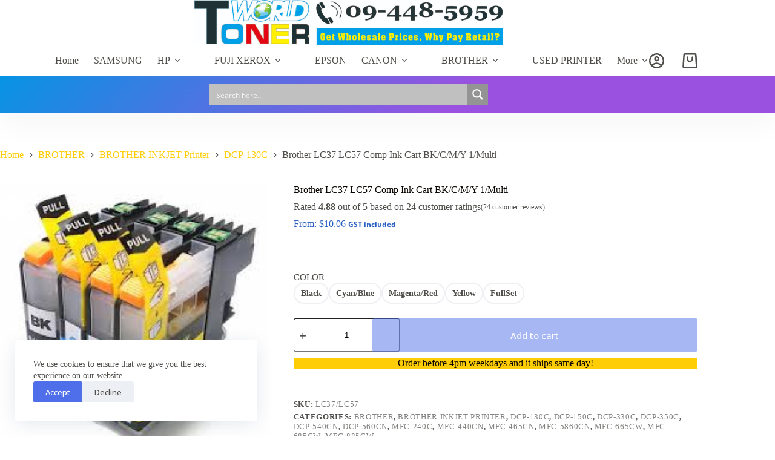

--- FILE ---
content_type: text/html; charset=UTF-8
request_url: https://www.tonerworld.co.nz/product/brother-lc37-lc57-comp-ink-cart-bk-c-m-y-1-multi/
body_size: 47454
content:
<!doctype html>
<html lang="en-US">
<head>
	
	<meta charset="UTF-8">
	<meta name="viewport" content="width=device-width, initial-scale=1, maximum-scale=5, viewport-fit=cover">
	<link rel="profile" href="https://gmpg.org/xfn/11">

	<title>Brother LC37 LC57 Comp Ink Cart BK/C/M/Y 1/Multi &#8211; tonerworld.co.nz</title>
<meta name='robots' content='max-image-preview:large' />

<!-- Google Tag Manager for WordPress by gtm4wp.com -->
<script data-cfasync="false" data-pagespeed-no-defer>
	var gtm4wp_datalayer_name = "dataLayer";
	var dataLayer = dataLayer || [];
	const gtm4wp_use_sku_instead = false;
	const gtm4wp_currency = 'NZD';
	const gtm4wp_product_per_impression = 10;
	const gtm4wp_clear_ecommerce = false;
	const gtm4wp_datalayer_max_timeout = 2000;
</script>
<!-- End Google Tag Manager for WordPress by gtm4wp.com --><link rel='dns-prefetch' href='//fonts.googleapis.com' />
<link rel="alternate" type="application/rss+xml" title="tonerworld.co.nz &raquo; Feed" href="https://www.tonerworld.co.nz/feed/" />
<link rel="alternate" type="application/rss+xml" title="tonerworld.co.nz &raquo; Comments Feed" href="https://www.tonerworld.co.nz/comments/feed/" />
<link rel="alternate" type="application/rss+xml" title="tonerworld.co.nz &raquo; Brother LC37 LC57 Comp Ink Cart BK/C/M/Y 1/Multi Comments Feed" href="https://www.tonerworld.co.nz/product/brother-lc37-lc57-comp-ink-cart-bk-c-m-y-1-multi/feed/" />
<link rel="alternate" title="oEmbed (JSON)" type="application/json+oembed" href="https://www.tonerworld.co.nz/wp-json/oembed/1.0/embed?url=https%3A%2F%2Fwww.tonerworld.co.nz%2Fproduct%2Fbrother-lc37-lc57-comp-ink-cart-bk-c-m-y-1-multi%2F" />
<link rel="alternate" title="oEmbed (XML)" type="text/xml+oembed" href="https://www.tonerworld.co.nz/wp-json/oembed/1.0/embed?url=https%3A%2F%2Fwww.tonerworld.co.nz%2Fproduct%2Fbrother-lc37-lc57-comp-ink-cart-bk-c-m-y-1-multi%2F&#038;format=xml" />
<style id='wp-img-auto-sizes-contain-inline-css'>
img:is([sizes=auto i],[sizes^="auto," i]){contain-intrinsic-size:3000px 1500px}
/*# sourceURL=wp-img-auto-sizes-contain-inline-css */
</style>

<link rel='stylesheet' id='wp-block-library-css' href='https://www.tonerworld.co.nz/wp-includes/css/dist/block-library/style.min.css?ver=6.9' media='all' />
<style id='wp-block-heading-inline-css'>
h1:where(.wp-block-heading).has-background,h2:where(.wp-block-heading).has-background,h3:where(.wp-block-heading).has-background,h4:where(.wp-block-heading).has-background,h5:where(.wp-block-heading).has-background,h6:where(.wp-block-heading).has-background{padding:1.25em 2.375em}h1.has-text-align-left[style*=writing-mode]:where([style*=vertical-lr]),h1.has-text-align-right[style*=writing-mode]:where([style*=vertical-rl]),h2.has-text-align-left[style*=writing-mode]:where([style*=vertical-lr]),h2.has-text-align-right[style*=writing-mode]:where([style*=vertical-rl]),h3.has-text-align-left[style*=writing-mode]:where([style*=vertical-lr]),h3.has-text-align-right[style*=writing-mode]:where([style*=vertical-rl]),h4.has-text-align-left[style*=writing-mode]:where([style*=vertical-lr]),h4.has-text-align-right[style*=writing-mode]:where([style*=vertical-rl]),h5.has-text-align-left[style*=writing-mode]:where([style*=vertical-lr]),h5.has-text-align-right[style*=writing-mode]:where([style*=vertical-rl]),h6.has-text-align-left[style*=writing-mode]:where([style*=vertical-lr]),h6.has-text-align-right[style*=writing-mode]:where([style*=vertical-rl]){rotate:180deg}
/*# sourceURL=https://www.tonerworld.co.nz/wp-includes/blocks/heading/style.min.css */
</style>
<style id='wp-block-paragraph-inline-css'>
.is-small-text{font-size:.875em}.is-regular-text{font-size:1em}.is-large-text{font-size:2.25em}.is-larger-text{font-size:3em}.has-drop-cap:not(:focus):first-letter{float:left;font-size:8.4em;font-style:normal;font-weight:100;line-height:.68;margin:.05em .1em 0 0;text-transform:uppercase}body.rtl .has-drop-cap:not(:focus):first-letter{float:none;margin-left:.1em}p.has-drop-cap.has-background{overflow:hidden}:root :where(p.has-background){padding:1.25em 2.375em}:where(p.has-text-color:not(.has-link-color)) a{color:inherit}p.has-text-align-left[style*="writing-mode:vertical-lr"],p.has-text-align-right[style*="writing-mode:vertical-rl"]{rotate:180deg}
/*# sourceURL=https://www.tonerworld.co.nz/wp-includes/blocks/paragraph/style.min.css */
</style>
<link rel='stylesheet' id='wc-blocks-style-css' href='https://www.tonerworld.co.nz/wp-content/plugins/woocommerce/assets/client/blocks/wc-blocks.css?ver=wc-10.1.3' media='all' />
<style id='global-styles-inline-css'>
:root{--wp--preset--aspect-ratio--square: 1;--wp--preset--aspect-ratio--4-3: 4/3;--wp--preset--aspect-ratio--3-4: 3/4;--wp--preset--aspect-ratio--3-2: 3/2;--wp--preset--aspect-ratio--2-3: 2/3;--wp--preset--aspect-ratio--16-9: 16/9;--wp--preset--aspect-ratio--9-16: 9/16;--wp--preset--color--black: #000000;--wp--preset--color--cyan-bluish-gray: #abb8c3;--wp--preset--color--white: #ffffff;--wp--preset--color--pale-pink: #f78da7;--wp--preset--color--vivid-red: #cf2e2e;--wp--preset--color--luminous-vivid-orange: #ff6900;--wp--preset--color--luminous-vivid-amber: #fcb900;--wp--preset--color--light-green-cyan: #7bdcb5;--wp--preset--color--vivid-green-cyan: #00d084;--wp--preset--color--pale-cyan-blue: #8ed1fc;--wp--preset--color--vivid-cyan-blue: #0693e3;--wp--preset--color--vivid-purple: #9b51e0;--wp--preset--color--palette-color-1: var(--theme-palette-color-1, #ffcd05);--wp--preset--color--palette-color-2: var(--theme-palette-color-2, #fcb424);--wp--preset--color--palette-color-3: var(--theme-palette-color-3, #504e4a);--wp--preset--color--palette-color-4: var(--theme-palette-color-4, #0a0500);--wp--preset--color--palette-color-5: var(--theme-palette-color-5, #edeff2);--wp--preset--color--palette-color-6: var(--theme-palette-color-6, #f9fafb);--wp--preset--color--palette-color-7: var(--theme-palette-color-7, #FDFDFD);--wp--preset--color--palette-color-8: var(--theme-palette-color-8, #ffffff);--wp--preset--gradient--vivid-cyan-blue-to-vivid-purple: linear-gradient(135deg,rgb(6,147,227) 0%,rgb(155,81,224) 100%);--wp--preset--gradient--light-green-cyan-to-vivid-green-cyan: linear-gradient(135deg,rgb(122,220,180) 0%,rgb(0,208,130) 100%);--wp--preset--gradient--luminous-vivid-amber-to-luminous-vivid-orange: linear-gradient(135deg,rgb(252,185,0) 0%,rgb(255,105,0) 100%);--wp--preset--gradient--luminous-vivid-orange-to-vivid-red: linear-gradient(135deg,rgb(255,105,0) 0%,rgb(207,46,46) 100%);--wp--preset--gradient--very-light-gray-to-cyan-bluish-gray: linear-gradient(135deg,rgb(238,238,238) 0%,rgb(169,184,195) 100%);--wp--preset--gradient--cool-to-warm-spectrum: linear-gradient(135deg,rgb(74,234,220) 0%,rgb(151,120,209) 20%,rgb(207,42,186) 40%,rgb(238,44,130) 60%,rgb(251,105,98) 80%,rgb(254,248,76) 100%);--wp--preset--gradient--blush-light-purple: linear-gradient(135deg,rgb(255,206,236) 0%,rgb(152,150,240) 100%);--wp--preset--gradient--blush-bordeaux: linear-gradient(135deg,rgb(254,205,165) 0%,rgb(254,45,45) 50%,rgb(107,0,62) 100%);--wp--preset--gradient--luminous-dusk: linear-gradient(135deg,rgb(255,203,112) 0%,rgb(199,81,192) 50%,rgb(65,88,208) 100%);--wp--preset--gradient--pale-ocean: linear-gradient(135deg,rgb(255,245,203) 0%,rgb(182,227,212) 50%,rgb(51,167,181) 100%);--wp--preset--gradient--electric-grass: linear-gradient(135deg,rgb(202,248,128) 0%,rgb(113,206,126) 100%);--wp--preset--gradient--midnight: linear-gradient(135deg,rgb(2,3,129) 0%,rgb(40,116,252) 100%);--wp--preset--gradient--juicy-peach: linear-gradient(to right, #ffecd2 0%, #fcb69f 100%);--wp--preset--gradient--young-passion: linear-gradient(to right, #ff8177 0%, #ff867a 0%, #ff8c7f 21%, #f99185 52%, #cf556c 78%, #b12a5b 100%);--wp--preset--gradient--true-sunset: linear-gradient(to right, #fa709a 0%, #fee140 100%);--wp--preset--gradient--morpheus-den: linear-gradient(to top, #30cfd0 0%, #330867 100%);--wp--preset--gradient--plum-plate: linear-gradient(135deg, #667eea 0%, #764ba2 100%);--wp--preset--gradient--aqua-splash: linear-gradient(15deg, #13547a 0%, #80d0c7 100%);--wp--preset--gradient--love-kiss: linear-gradient(to top, #ff0844 0%, #ffb199 100%);--wp--preset--gradient--new-retrowave: linear-gradient(to top, #3b41c5 0%, #a981bb 49%, #ffc8a9 100%);--wp--preset--gradient--plum-bath: linear-gradient(to top, #cc208e 0%, #6713d2 100%);--wp--preset--gradient--high-flight: linear-gradient(to right, #0acffe 0%, #495aff 100%);--wp--preset--gradient--teen-party: linear-gradient(-225deg, #FF057C 0%, #8D0B93 50%, #321575 100%);--wp--preset--gradient--fabled-sunset: linear-gradient(-225deg, #231557 0%, #44107A 29%, #FF1361 67%, #FFF800 100%);--wp--preset--gradient--arielle-smile: radial-gradient(circle 248px at center, #16d9e3 0%, #30c7ec 47%, #46aef7 100%);--wp--preset--gradient--itmeo-branding: linear-gradient(180deg, #2af598 0%, #009efd 100%);--wp--preset--gradient--deep-blue: linear-gradient(to right, #6a11cb 0%, #2575fc 100%);--wp--preset--gradient--strong-bliss: linear-gradient(to right, #f78ca0 0%, #f9748f 19%, #fd868c 60%, #fe9a8b 100%);--wp--preset--gradient--sweet-period: linear-gradient(to top, #3f51b1 0%, #5a55ae 13%, #7b5fac 25%, #8f6aae 38%, #a86aa4 50%, #cc6b8e 62%, #f18271 75%, #f3a469 87%, #f7c978 100%);--wp--preset--gradient--purple-division: linear-gradient(to top, #7028e4 0%, #e5b2ca 100%);--wp--preset--gradient--cold-evening: linear-gradient(to top, #0c3483 0%, #a2b6df 100%, #6b8cce 100%, #a2b6df 100%);--wp--preset--gradient--mountain-rock: linear-gradient(to right, #868f96 0%, #596164 100%);--wp--preset--gradient--desert-hump: linear-gradient(to top, #c79081 0%, #dfa579 100%);--wp--preset--gradient--ethernal-constance: linear-gradient(to top, #09203f 0%, #537895 100%);--wp--preset--gradient--happy-memories: linear-gradient(-60deg, #ff5858 0%, #f09819 100%);--wp--preset--gradient--grown-early: linear-gradient(to top, #0ba360 0%, #3cba92 100%);--wp--preset--gradient--morning-salad: linear-gradient(-225deg, #B7F8DB 0%, #50A7C2 100%);--wp--preset--gradient--night-call: linear-gradient(-225deg, #AC32E4 0%, #7918F2 48%, #4801FF 100%);--wp--preset--gradient--mind-crawl: linear-gradient(-225deg, #473B7B 0%, #3584A7 51%, #30D2BE 100%);--wp--preset--gradient--angel-care: linear-gradient(-225deg, #FFE29F 0%, #FFA99F 48%, #FF719A 100%);--wp--preset--gradient--juicy-cake: linear-gradient(to top, #e14fad 0%, #f9d423 100%);--wp--preset--gradient--rich-metal: linear-gradient(to right, #d7d2cc 0%, #304352 100%);--wp--preset--gradient--mole-hall: linear-gradient(-20deg, #616161 0%, #9bc5c3 100%);--wp--preset--gradient--cloudy-knoxville: linear-gradient(120deg, #fdfbfb 0%, #ebedee 100%);--wp--preset--gradient--soft-grass: linear-gradient(to top, #c1dfc4 0%, #deecdd 100%);--wp--preset--gradient--saint-petersburg: linear-gradient(135deg, #f5f7fa 0%, #c3cfe2 100%);--wp--preset--gradient--everlasting-sky: linear-gradient(135deg, #fdfcfb 0%, #e2d1c3 100%);--wp--preset--gradient--kind-steel: linear-gradient(-20deg, #e9defa 0%, #fbfcdb 100%);--wp--preset--gradient--over-sun: linear-gradient(60deg, #abecd6 0%, #fbed96 100%);--wp--preset--gradient--premium-white: linear-gradient(to top, #d5d4d0 0%, #d5d4d0 1%, #eeeeec 31%, #efeeec 75%, #e9e9e7 100%);--wp--preset--gradient--clean-mirror: linear-gradient(45deg, #93a5cf 0%, #e4efe9 100%);--wp--preset--gradient--wild-apple: linear-gradient(to top, #d299c2 0%, #fef9d7 100%);--wp--preset--gradient--snow-again: linear-gradient(to top, #e6e9f0 0%, #eef1f5 100%);--wp--preset--gradient--confident-cloud: linear-gradient(to top, #dad4ec 0%, #dad4ec 1%, #f3e7e9 100%);--wp--preset--gradient--glass-water: linear-gradient(to top, #dfe9f3 0%, white 100%);--wp--preset--gradient--perfect-white: linear-gradient(-225deg, #E3FDF5 0%, #FFE6FA 100%);--wp--preset--font-size--small: 13px;--wp--preset--font-size--medium: 20px;--wp--preset--font-size--large: clamp(22px, 1.375rem + ((1vw - 3.2px) * 0.625), 30px);--wp--preset--font-size--x-large: clamp(30px, 1.875rem + ((1vw - 3.2px) * 1.563), 50px);--wp--preset--font-size--xx-large: clamp(45px, 2.813rem + ((1vw - 3.2px) * 2.734), 80px);--wp--preset--spacing--20: 0.44rem;--wp--preset--spacing--30: 0.67rem;--wp--preset--spacing--40: 1rem;--wp--preset--spacing--50: 1.5rem;--wp--preset--spacing--60: 2.25rem;--wp--preset--spacing--70: 3.38rem;--wp--preset--spacing--80: 5.06rem;--wp--preset--shadow--natural: 6px 6px 9px rgba(0, 0, 0, 0.2);--wp--preset--shadow--deep: 12px 12px 50px rgba(0, 0, 0, 0.4);--wp--preset--shadow--sharp: 6px 6px 0px rgba(0, 0, 0, 0.2);--wp--preset--shadow--outlined: 6px 6px 0px -3px rgb(255, 255, 255), 6px 6px rgb(0, 0, 0);--wp--preset--shadow--crisp: 6px 6px 0px rgb(0, 0, 0);}:root { --wp--style--global--content-size: var(--theme-block-max-width);--wp--style--global--wide-size: var(--theme-block-wide-max-width); }:where(body) { margin: 0; }.wp-site-blocks > .alignleft { float: left; margin-right: 2em; }.wp-site-blocks > .alignright { float: right; margin-left: 2em; }.wp-site-blocks > .aligncenter { justify-content: center; margin-left: auto; margin-right: auto; }:where(.wp-site-blocks) > * { margin-block-start: var(--theme-content-spacing); margin-block-end: 0; }:where(.wp-site-blocks) > :first-child { margin-block-start: 0; }:where(.wp-site-blocks) > :last-child { margin-block-end: 0; }:root { --wp--style--block-gap: var(--theme-content-spacing); }:root :where(.is-layout-flow) > :first-child{margin-block-start: 0;}:root :where(.is-layout-flow) > :last-child{margin-block-end: 0;}:root :where(.is-layout-flow) > *{margin-block-start: var(--theme-content-spacing);margin-block-end: 0;}:root :where(.is-layout-constrained) > :first-child{margin-block-start: 0;}:root :where(.is-layout-constrained) > :last-child{margin-block-end: 0;}:root :where(.is-layout-constrained) > *{margin-block-start: var(--theme-content-spacing);margin-block-end: 0;}:root :where(.is-layout-flex){gap: var(--theme-content-spacing);}:root :where(.is-layout-grid){gap: var(--theme-content-spacing);}.is-layout-flow > .alignleft{float: left;margin-inline-start: 0;margin-inline-end: 2em;}.is-layout-flow > .alignright{float: right;margin-inline-start: 2em;margin-inline-end: 0;}.is-layout-flow > .aligncenter{margin-left: auto !important;margin-right: auto !important;}.is-layout-constrained > .alignleft{float: left;margin-inline-start: 0;margin-inline-end: 2em;}.is-layout-constrained > .alignright{float: right;margin-inline-start: 2em;margin-inline-end: 0;}.is-layout-constrained > .aligncenter{margin-left: auto !important;margin-right: auto !important;}.is-layout-constrained > :where(:not(.alignleft):not(.alignright):not(.alignfull)){max-width: var(--wp--style--global--content-size);margin-left: auto !important;margin-right: auto !important;}.is-layout-constrained > .alignwide{max-width: var(--wp--style--global--wide-size);}body .is-layout-flex{display: flex;}.is-layout-flex{flex-wrap: wrap;align-items: center;}.is-layout-flex > :is(*, div){margin: 0;}body .is-layout-grid{display: grid;}.is-layout-grid > :is(*, div){margin: 0;}body{padding-top: 0px;padding-right: 0px;padding-bottom: 0px;padding-left: 0px;}:root :where(.wp-element-button, .wp-block-button__link){font-style: inherit;font-weight: inherit;letter-spacing: inherit;text-transform: inherit;}.has-black-color{color: var(--wp--preset--color--black) !important;}.has-cyan-bluish-gray-color{color: var(--wp--preset--color--cyan-bluish-gray) !important;}.has-white-color{color: var(--wp--preset--color--white) !important;}.has-pale-pink-color{color: var(--wp--preset--color--pale-pink) !important;}.has-vivid-red-color{color: var(--wp--preset--color--vivid-red) !important;}.has-luminous-vivid-orange-color{color: var(--wp--preset--color--luminous-vivid-orange) !important;}.has-luminous-vivid-amber-color{color: var(--wp--preset--color--luminous-vivid-amber) !important;}.has-light-green-cyan-color{color: var(--wp--preset--color--light-green-cyan) !important;}.has-vivid-green-cyan-color{color: var(--wp--preset--color--vivid-green-cyan) !important;}.has-pale-cyan-blue-color{color: var(--wp--preset--color--pale-cyan-blue) !important;}.has-vivid-cyan-blue-color{color: var(--wp--preset--color--vivid-cyan-blue) !important;}.has-vivid-purple-color{color: var(--wp--preset--color--vivid-purple) !important;}.has-palette-color-1-color{color: var(--wp--preset--color--palette-color-1) !important;}.has-palette-color-2-color{color: var(--wp--preset--color--palette-color-2) !important;}.has-palette-color-3-color{color: var(--wp--preset--color--palette-color-3) !important;}.has-palette-color-4-color{color: var(--wp--preset--color--palette-color-4) !important;}.has-palette-color-5-color{color: var(--wp--preset--color--palette-color-5) !important;}.has-palette-color-6-color{color: var(--wp--preset--color--palette-color-6) !important;}.has-palette-color-7-color{color: var(--wp--preset--color--palette-color-7) !important;}.has-palette-color-8-color{color: var(--wp--preset--color--palette-color-8) !important;}.has-black-background-color{background-color: var(--wp--preset--color--black) !important;}.has-cyan-bluish-gray-background-color{background-color: var(--wp--preset--color--cyan-bluish-gray) !important;}.has-white-background-color{background-color: var(--wp--preset--color--white) !important;}.has-pale-pink-background-color{background-color: var(--wp--preset--color--pale-pink) !important;}.has-vivid-red-background-color{background-color: var(--wp--preset--color--vivid-red) !important;}.has-luminous-vivid-orange-background-color{background-color: var(--wp--preset--color--luminous-vivid-orange) !important;}.has-luminous-vivid-amber-background-color{background-color: var(--wp--preset--color--luminous-vivid-amber) !important;}.has-light-green-cyan-background-color{background-color: var(--wp--preset--color--light-green-cyan) !important;}.has-vivid-green-cyan-background-color{background-color: var(--wp--preset--color--vivid-green-cyan) !important;}.has-pale-cyan-blue-background-color{background-color: var(--wp--preset--color--pale-cyan-blue) !important;}.has-vivid-cyan-blue-background-color{background-color: var(--wp--preset--color--vivid-cyan-blue) !important;}.has-vivid-purple-background-color{background-color: var(--wp--preset--color--vivid-purple) !important;}.has-palette-color-1-background-color{background-color: var(--wp--preset--color--palette-color-1) !important;}.has-palette-color-2-background-color{background-color: var(--wp--preset--color--palette-color-2) !important;}.has-palette-color-3-background-color{background-color: var(--wp--preset--color--palette-color-3) !important;}.has-palette-color-4-background-color{background-color: var(--wp--preset--color--palette-color-4) !important;}.has-palette-color-5-background-color{background-color: var(--wp--preset--color--palette-color-5) !important;}.has-palette-color-6-background-color{background-color: var(--wp--preset--color--palette-color-6) !important;}.has-palette-color-7-background-color{background-color: var(--wp--preset--color--palette-color-7) !important;}.has-palette-color-8-background-color{background-color: var(--wp--preset--color--palette-color-8) !important;}.has-black-border-color{border-color: var(--wp--preset--color--black) !important;}.has-cyan-bluish-gray-border-color{border-color: var(--wp--preset--color--cyan-bluish-gray) !important;}.has-white-border-color{border-color: var(--wp--preset--color--white) !important;}.has-pale-pink-border-color{border-color: var(--wp--preset--color--pale-pink) !important;}.has-vivid-red-border-color{border-color: var(--wp--preset--color--vivid-red) !important;}.has-luminous-vivid-orange-border-color{border-color: var(--wp--preset--color--luminous-vivid-orange) !important;}.has-luminous-vivid-amber-border-color{border-color: var(--wp--preset--color--luminous-vivid-amber) !important;}.has-light-green-cyan-border-color{border-color: var(--wp--preset--color--light-green-cyan) !important;}.has-vivid-green-cyan-border-color{border-color: var(--wp--preset--color--vivid-green-cyan) !important;}.has-pale-cyan-blue-border-color{border-color: var(--wp--preset--color--pale-cyan-blue) !important;}.has-vivid-cyan-blue-border-color{border-color: var(--wp--preset--color--vivid-cyan-blue) !important;}.has-vivid-purple-border-color{border-color: var(--wp--preset--color--vivid-purple) !important;}.has-palette-color-1-border-color{border-color: var(--wp--preset--color--palette-color-1) !important;}.has-palette-color-2-border-color{border-color: var(--wp--preset--color--palette-color-2) !important;}.has-palette-color-3-border-color{border-color: var(--wp--preset--color--palette-color-3) !important;}.has-palette-color-4-border-color{border-color: var(--wp--preset--color--palette-color-4) !important;}.has-palette-color-5-border-color{border-color: var(--wp--preset--color--palette-color-5) !important;}.has-palette-color-6-border-color{border-color: var(--wp--preset--color--palette-color-6) !important;}.has-palette-color-7-border-color{border-color: var(--wp--preset--color--palette-color-7) !important;}.has-palette-color-8-border-color{border-color: var(--wp--preset--color--palette-color-8) !important;}.has-vivid-cyan-blue-to-vivid-purple-gradient-background{background: var(--wp--preset--gradient--vivid-cyan-blue-to-vivid-purple) !important;}.has-light-green-cyan-to-vivid-green-cyan-gradient-background{background: var(--wp--preset--gradient--light-green-cyan-to-vivid-green-cyan) !important;}.has-luminous-vivid-amber-to-luminous-vivid-orange-gradient-background{background: var(--wp--preset--gradient--luminous-vivid-amber-to-luminous-vivid-orange) !important;}.has-luminous-vivid-orange-to-vivid-red-gradient-background{background: var(--wp--preset--gradient--luminous-vivid-orange-to-vivid-red) !important;}.has-very-light-gray-to-cyan-bluish-gray-gradient-background{background: var(--wp--preset--gradient--very-light-gray-to-cyan-bluish-gray) !important;}.has-cool-to-warm-spectrum-gradient-background{background: var(--wp--preset--gradient--cool-to-warm-spectrum) !important;}.has-blush-light-purple-gradient-background{background: var(--wp--preset--gradient--blush-light-purple) !important;}.has-blush-bordeaux-gradient-background{background: var(--wp--preset--gradient--blush-bordeaux) !important;}.has-luminous-dusk-gradient-background{background: var(--wp--preset--gradient--luminous-dusk) !important;}.has-pale-ocean-gradient-background{background: var(--wp--preset--gradient--pale-ocean) !important;}.has-electric-grass-gradient-background{background: var(--wp--preset--gradient--electric-grass) !important;}.has-midnight-gradient-background{background: var(--wp--preset--gradient--midnight) !important;}.has-juicy-peach-gradient-background{background: var(--wp--preset--gradient--juicy-peach) !important;}.has-young-passion-gradient-background{background: var(--wp--preset--gradient--young-passion) !important;}.has-true-sunset-gradient-background{background: var(--wp--preset--gradient--true-sunset) !important;}.has-morpheus-den-gradient-background{background: var(--wp--preset--gradient--morpheus-den) !important;}.has-plum-plate-gradient-background{background: var(--wp--preset--gradient--plum-plate) !important;}.has-aqua-splash-gradient-background{background: var(--wp--preset--gradient--aqua-splash) !important;}.has-love-kiss-gradient-background{background: var(--wp--preset--gradient--love-kiss) !important;}.has-new-retrowave-gradient-background{background: var(--wp--preset--gradient--new-retrowave) !important;}.has-plum-bath-gradient-background{background: var(--wp--preset--gradient--plum-bath) !important;}.has-high-flight-gradient-background{background: var(--wp--preset--gradient--high-flight) !important;}.has-teen-party-gradient-background{background: var(--wp--preset--gradient--teen-party) !important;}.has-fabled-sunset-gradient-background{background: var(--wp--preset--gradient--fabled-sunset) !important;}.has-arielle-smile-gradient-background{background: var(--wp--preset--gradient--arielle-smile) !important;}.has-itmeo-branding-gradient-background{background: var(--wp--preset--gradient--itmeo-branding) !important;}.has-deep-blue-gradient-background{background: var(--wp--preset--gradient--deep-blue) !important;}.has-strong-bliss-gradient-background{background: var(--wp--preset--gradient--strong-bliss) !important;}.has-sweet-period-gradient-background{background: var(--wp--preset--gradient--sweet-period) !important;}.has-purple-division-gradient-background{background: var(--wp--preset--gradient--purple-division) !important;}.has-cold-evening-gradient-background{background: var(--wp--preset--gradient--cold-evening) !important;}.has-mountain-rock-gradient-background{background: var(--wp--preset--gradient--mountain-rock) !important;}.has-desert-hump-gradient-background{background: var(--wp--preset--gradient--desert-hump) !important;}.has-ethernal-constance-gradient-background{background: var(--wp--preset--gradient--ethernal-constance) !important;}.has-happy-memories-gradient-background{background: var(--wp--preset--gradient--happy-memories) !important;}.has-grown-early-gradient-background{background: var(--wp--preset--gradient--grown-early) !important;}.has-morning-salad-gradient-background{background: var(--wp--preset--gradient--morning-salad) !important;}.has-night-call-gradient-background{background: var(--wp--preset--gradient--night-call) !important;}.has-mind-crawl-gradient-background{background: var(--wp--preset--gradient--mind-crawl) !important;}.has-angel-care-gradient-background{background: var(--wp--preset--gradient--angel-care) !important;}.has-juicy-cake-gradient-background{background: var(--wp--preset--gradient--juicy-cake) !important;}.has-rich-metal-gradient-background{background: var(--wp--preset--gradient--rich-metal) !important;}.has-mole-hall-gradient-background{background: var(--wp--preset--gradient--mole-hall) !important;}.has-cloudy-knoxville-gradient-background{background: var(--wp--preset--gradient--cloudy-knoxville) !important;}.has-soft-grass-gradient-background{background: var(--wp--preset--gradient--soft-grass) !important;}.has-saint-petersburg-gradient-background{background: var(--wp--preset--gradient--saint-petersburg) !important;}.has-everlasting-sky-gradient-background{background: var(--wp--preset--gradient--everlasting-sky) !important;}.has-kind-steel-gradient-background{background: var(--wp--preset--gradient--kind-steel) !important;}.has-over-sun-gradient-background{background: var(--wp--preset--gradient--over-sun) !important;}.has-premium-white-gradient-background{background: var(--wp--preset--gradient--premium-white) !important;}.has-clean-mirror-gradient-background{background: var(--wp--preset--gradient--clean-mirror) !important;}.has-wild-apple-gradient-background{background: var(--wp--preset--gradient--wild-apple) !important;}.has-snow-again-gradient-background{background: var(--wp--preset--gradient--snow-again) !important;}.has-confident-cloud-gradient-background{background: var(--wp--preset--gradient--confident-cloud) !important;}.has-glass-water-gradient-background{background: var(--wp--preset--gradient--glass-water) !important;}.has-perfect-white-gradient-background{background: var(--wp--preset--gradient--perfect-white) !important;}.has-small-font-size{font-size: var(--wp--preset--font-size--small) !important;}.has-medium-font-size{font-size: var(--wp--preset--font-size--medium) !important;}.has-large-font-size{font-size: var(--wp--preset--font-size--large) !important;}.has-x-large-font-size{font-size: var(--wp--preset--font-size--x-large) !important;}.has-xx-large-font-size{font-size: var(--wp--preset--font-size--xx-large) !important;}
/*# sourceURL=global-styles-inline-css */
</style>

<link rel='stylesheet' id='ct-main-styles-css' href='https://www.tonerworld.co.nz/wp-content/themes/blocksy/static/bundle/main.min.css?ver=2.1.10' media='all' />
<link rel='stylesheet' id='blocksy-pro-popup-styles-css' href='https://www.tonerworld.co.nz/wp-content/plugins/blocksy-companion-pro/framework/premium/static/bundle/popups.min.css?ver=2.1.10' media='all' />
<link rel='stylesheet' id='wpa-css-css' href='https://www.tonerworld.co.nz/wp-content/plugins/honeypot/includes/css/wpa.css?ver=2.2.14' media='all' />
<link rel='stylesheet' id='merchant-blocksy-compatibility-css' href='https://www.tonerworld.co.nz/wp-content/plugins/merchant/assets/css/compatibility/blocksy/style.min.css?ver=2.1.7' media='all' />
<link rel='stylesheet' id='merchant-css' href='https://www.tonerworld.co.nz/wp-content/plugins/merchant/assets/css/merchant.min.css?ver=2.1.7' media='all' />
<style id='merchant-inline-css'>
.merchant-side-cart-floating-cart{--mrc-fmci-icon-size:25px;}.merchant-side-cart-floating-cart{--mrc-fmci-corner-offset:30px;}.merchant-side-cart-floating-cart{--mrc-fmci-icon-position:right;}.merchant-side-cart-floating-cart-icon{--mrc-fmci-border-radius:35px;}.merchant-side-cart-floating-cart-icon{--mrc-fmci-icon-color:#ffffff;}.merchant-side-cart-floating-cart-icon{--mrc-fmci-background-color:#212121;}.merchant-side-cart-floating-cart-counter{--mrc-fmci-counter-color:#ffffff;}.merchant-side-cart-floating-cart-counter{--mrc-fmci-counter-background-color:#757575;}.merchant-side-cart{--mrc-fmci-side-cart-width:380px;}.merchant-side-cart{--mrc-fmci-side-cart-title-color:#212121;}.merchant-side-cart{--mrc-fmci-side-cart-title-icon-color:#212121;}.merchant-side-cart{--mrc-fmci-side-cart-title-background-color:#cccccc;}.merchant-side-cart{--mrc-fmci-side-cart-content-text-color:#212121;}.merchant-side-cart{--mrc-fmci-side-cart-content-background-color:#ffffff;}.merchant-side-cart{--mrc-fmci-side-cart-content-remove-color:#ffffff;}.merchant-side-cart{--mrc-fmci-side-cart-content-remove-background-color:#212121;}.merchant-side-cart{--mrc-fmci-side-cart-total-text-color:#212121;}.merchant-side-cart{--mrc-fmci-side-cart-total-background-color:#f5f5f5;}.merchant-side-cart{--mrc-fmci-side-cart-button-color:#ffffff;}.merchant-side-cart{--mrc-fmci-side-cart-button-color-hover:#ffffff;}.merchant-side-cart{--mrc-fmci-side-cart-button-border-color:#212121;}.merchant-side-cart{--mrc-fmci-side-cart-button-border-color-hover:#313131;}.merchant-side-cart{--mrc-fmci-side-cart-button-background-color:#212121;}.merchant-side-cart{--mrc-fmci-side-cart-button-background-color-hover:#313131;}
/*# sourceURL=merchant-inline-css */
</style>
<style id='fp-rac-inline-style-inline-css'>
#fp_rac_guest_email_in_cookie{

}
#fp_rac_guest_fname_in_cookie{

}
#fp_rac_guest_lname_in_cookie{

}
#fp_rac_guest_phoneno_in_cookie{

}
/*# sourceURL=fp-rac-inline-style-inline-css */
</style>
<link rel='stylesheet' id='reviewx-store-front-font-css-css' href='https://www.tonerworld.co.nz/wp-content/plugins/reviewx/resources/assets/font.css?ver=6.9' media='all' />
<link rel='stylesheet' id='reviewx-store-front-icon-font-css-css' href='https://www.tonerworld.co.nz/wp-content/plugins/reviewx/resources/assets/icon.font.css?ver=6.9' media='all' />
<link rel='stylesheet' id='reviewx-store-front-css-css' href='https://www.tonerworld.co.nz/wp-content/plugins/reviewx/resources/assets/widget.css?ver=6.9' media='all' />
<link rel='stylesheet' id='photoswipe-css' href='https://www.tonerworld.co.nz/wp-content/plugins/woocommerce/assets/css/photoswipe/photoswipe.min.css?ver=10.1.3' media='all' />
<link rel='stylesheet' id='photoswipe-default-skin-css' href='https://www.tonerworld.co.nz/wp-content/plugins/woocommerce/assets/css/photoswipe/default-skin/default-skin.min.css?ver=10.1.3' media='all' />
<style id='woocommerce-inline-inline-css'>
.woocommerce form .form-row .required { visibility: visible; }
/*# sourceURL=woocommerce-inline-inline-css */
</style>
<link rel='stylesheet' id='wvr-review-form-css' href='https://www.tonerworld.co.nz/wp-content/plugins/faview-virtual-reviews-for-woocommerce/assets/css/review-form.min.css?ver=1.0.5' media='all' />
<style id='wvr-review-form-inline-css'>
.wvr-customer-pick .wvr-select-sample-cmt{color: #000000; background-color:#dddddd;}.wvr-customer-pick .wvr-select-sample-cmt:hover{color: #ffffff; background-color:#ff0000;}.wvr-product-purchased{color: #000000; background-color:#eeeeee;}.wvr-icon-purchased{color: #000000;}.wvr-icon-purchased:before{content:'\e900'; margin-right:5px}
/*# sourceURL=wvr-review-form-inline-css */
</style>
<link rel='stylesheet' id='brands-styles-css' href='https://www.tonerworld.co.nz/wp-content/plugins/woocommerce/assets/css/brands.css?ver=10.1.3' media='all' />
<link rel='stylesheet' id='parent-style-css' href='https://www.tonerworld.co.nz/wp-content/themes/blocksy/style.css?ver=6.9' media='all' />
<link rel='stylesheet' id='ct-woocommerce-styles-css' href='https://www.tonerworld.co.nz/wp-content/themes/blocksy/static/bundle/woocommerce.min.css?ver=2.1.10' media='all' />
<link rel='stylesheet' id='blocksy-fonts-font-source-google-css' href='https://fonts.googleapis.com/css2?family=Open%20Sans:wght@400;500;600;700;800&#038;display=swap' media='all' />
<link rel='stylesheet' id='ct-page-title-styles-css' href='https://www.tonerworld.co.nz/wp-content/themes/blocksy/static/bundle/page-title.min.css?ver=2.1.10' media='all' />
<link rel='stylesheet' id='ct-elementor-styles-css' href='https://www.tonerworld.co.nz/wp-content/themes/blocksy/static/bundle/elementor-frontend.min.css?ver=2.1.10' media='all' />
<link rel='stylesheet' id='ct-elementor-woocommerce-styles-css' href='https://www.tonerworld.co.nz/wp-content/themes/blocksy/static/bundle/elementor-woocommerce-frontend.min.css?ver=2.1.10' media='all' />
<link rel='stylesheet' id='ct-share-box-styles-css' href='https://www.tonerworld.co.nz/wp-content/themes/blocksy/static/bundle/share-box.min.css?ver=2.1.10' media='all' />
<link rel='stylesheet' id='ct-comments-styles-css' href='https://www.tonerworld.co.nz/wp-content/themes/blocksy/static/bundle/comments.min.css?ver=2.1.10' media='all' />
<link rel='stylesheet' id='ct-flexy-styles-css' href='https://www.tonerworld.co.nz/wp-content/themes/blocksy/static/bundle/flexy.min.css?ver=2.1.10' media='all' />
<link rel='stylesheet' id='blocksy-pro-search-input-styles-css' href='https://www.tonerworld.co.nz/wp-content/plugins/blocksy-companion-pro/framework/premium/static/bundle/search-input.min.css?ver=2.1.10' media='all' />
<link rel='stylesheet' id='blocksy-ext-product-reviews-styles-css' href='https://www.tonerworld.co.nz/wp-content/plugins/blocksy-companion-pro/framework/extensions/product-reviews/static/bundle/main.min.css?ver=2.1.10' media='all' />
<link rel='stylesheet' id='blocksy-ext-mega-menu-styles-css' href='https://www.tonerworld.co.nz/wp-content/plugins/blocksy-companion-pro/framework/premium/extensions/mega-menu/static/bundle/main.min.css?ver=2.1.10' media='all' />
<link rel='stylesheet' id='blocksy-ext-woocommerce-extra-styles-css' href='https://www.tonerworld.co.nz/wp-content/plugins/blocksy-companion-pro/framework/premium/extensions/woocommerce-extra/static/bundle/main.min.css?ver=2.1.10' media='all' />
<link rel='stylesheet' id='blocksy-ext-woocommerce-extra-floating-cart-styles-css' href='https://www.tonerworld.co.nz/wp-content/plugins/blocksy-companion-pro/framework/premium/extensions/woocommerce-extra/static/bundle/floating-bar.min.css?ver=2.1.10' media='all' />
<link rel='stylesheet' id='blocksy-ext-woocommerce-extra-product-gallery-styles-css' href='https://www.tonerworld.co.nz/wp-content/plugins/blocksy-companion-pro/framework/premium/extensions/woocommerce-extra/static/bundle/gallery-types.min.css?ver=2.1.10' media='all' />
<link rel='stylesheet' id='blocksy-ext-woocommerce-extra-variation-swatches-styles-css' href='https://www.tonerworld.co.nz/wp-content/plugins/blocksy-companion-pro/framework/premium/extensions/woocommerce-extra/static/bundle/variation-swatches.min.css?ver=2.1.10' media='all' />
<link rel='stylesheet' id='blocksy-ext-woocommerce-extra-advanced-reviews-styles-css' href='https://www.tonerworld.co.nz/wp-content/plugins/blocksy-companion-pro/framework/premium/extensions/woocommerce-extra/static/bundle/advanced-reviews.min.css?ver=2.1.10' media='all' />
<link rel='stylesheet' id='blocksy-ext-woocommerce-extra-custom-badges-styles-css' href='https://www.tonerworld.co.nz/wp-content/plugins/blocksy-companion-pro/framework/premium/extensions/woocommerce-extra/static/bundle/custom-badges.min.css?ver=2.1.10' media='all' />
<link rel='stylesheet' id='blocksy-companion-header-account-styles-css' href='https://www.tonerworld.co.nz/wp-content/plugins/blocksy-companion-pro/static/bundle/header-account.min.css?ver=2.1.10' media='all' />
<style id='kadence-blocks-global-variables-inline-css'>
:root {--global-kb-font-size-sm:clamp(0.8rem, 0.73rem + 0.217vw, 0.9rem);--global-kb-font-size-md:clamp(1.1rem, 0.995rem + 0.326vw, 1.25rem);--global-kb-font-size-lg:clamp(1.75rem, 1.576rem + 0.543vw, 2rem);--global-kb-font-size-xl:clamp(2.25rem, 1.728rem + 1.63vw, 3rem);--global-kb-font-size-xxl:clamp(2.5rem, 1.456rem + 3.26vw, 4rem);--global-kb-font-size-xxxl:clamp(2.75rem, 0.489rem + 7.065vw, 6rem);}:root {--global-palette1: #3182CE;--global-palette2: #2B6CB0;--global-palette3: #1A202C;--global-palette4: #2D3748;--global-palette5: #4A5568;--global-palette6: #718096;--global-palette7: #EDF2F7;--global-palette8: #F7FAFC;--global-palette9: #ffffff;}
/*# sourceURL=kadence-blocks-global-variables-inline-css */
</style>
<script src="https://www.tonerworld.co.nz/wp-includes/js/jquery/jquery.min.js?ver=3.7.1" id="jquery-core-js"></script>
<script src="https://www.tonerworld.co.nz/wp-includes/js/jquery/jquery-migrate.min.js?ver=3.4.1" id="jquery-migrate-js"></script>
<script id="yaymail-notice-js-extra">
var yaymail_notice = {"admin_ajax":"https://www.tonerworld.co.nz/wp-admin/admin-ajax.php","nonce":"13281c66b8"};
//# sourceURL=yaymail-notice-js-extra
</script>
<script src="https://www.tonerworld.co.nz/wp-content/plugins/yaymail-pro/assets/scripts/notice.js?ver=4.2.0" id="yaymail-notice-js"></script>
<script id="rac_guest_handle-js-extra">
var rac_guest_params = {"console_error":"Not a valid e-mail address","current_lang_code":"en","ajax_url":"https://www.tonerworld.co.nz/wp-admin/admin-ajax.php","guest_entry":"0d14f47611","is_checkout":"","is_shop":"","ajax_add_to_cart":"yes","enable_popup":"no","form_label":"Please enter your Details","first_name":"","email_address_not_valid":"Please Enter your Valid Email Address","popup_sub_header":"","enter_email_address":"Please Enter your Email Address","enter_first_name":"Please Enter your First Name","enter_phone_no":"Please Enter your Contact Number","enter_valid_phone_no":"Please Enter valid Contact Number","enter_last_name":"Please Enter your Last Name","cancel_label":"Cancel","add_to_cart_label":"Add to cart","force_guest":"no","show_guest_name":"","show_guest_contactno":"","force_guest_name":"","force_guest_contactno":"","popup_already_displayed":"no","is_cookie_already_set":"","fp_rac_popup_email":"","fp_rac_first_name":"","fp_rac_last_name":"","fp_rac_phone_no":"","fp_rac_disp_notice_check":"","fp_rac_disp_notice":"Your email will be used for sending Abandoned Cart emails","popup_disp_method":"1","popup_cookie_delay_time":"no","rac_popup_delay_nonce":"ea29fa9057","show_gdpr":"","gdpr_description":"I agree that my submitted data is being collected for future follow-ups","gdpr_error":"Please Confirm the GDPR","checkout_gdpr_field":"","show_checkout_gdpr":"","gdpr_nonce":"1f5dd69f83"};
var custom_css_btn_color = {"popupcolor":"ffffff","confirmbtncolor":"008000","cancelbtncolor":"cc2900","email_placeholder":"Enter your Email Address","fname_placeholder":"Enter your First Name","lname_placeholder":"Enter your Last Name","phone_placeholder":"Enter Your Contact Number"};
//# sourceURL=rac_guest_handle-js-extra
</script>
<script src="https://www.tonerworld.co.nz/wp-content/plugins/rac/assets/js/fp-rac-guest-checkout.js?ver=24.0.0" id="rac_guest_handle-js"></script>
<script src="https://www.tonerworld.co.nz/wp-content/plugins/woocommerce/assets/js/jquery-blockui/jquery.blockUI.min.js?ver=2.7.0-wc.10.1.3" id="jquery-blockui-js" data-wp-strategy="defer"></script>
<script id="wc-add-to-cart-js-extra">
var wc_add_to_cart_params = {"ajax_url":"/wp-admin/admin-ajax.php","wc_ajax_url":"/?wc-ajax=%%endpoint%%","i18n_view_cart":"View cart","cart_url":"https://www.tonerworld.co.nz/cart/","is_cart":"","cart_redirect_after_add":"no"};
//# sourceURL=wc-add-to-cart-js-extra
</script>
<script src="https://www.tonerworld.co.nz/wp-content/plugins/woocommerce/assets/js/frontend/add-to-cart.min.js?ver=10.1.3" id="wc-add-to-cart-js" defer data-wp-strategy="defer"></script>
<script src="https://www.tonerworld.co.nz/wp-content/plugins/woocommerce/assets/js/zoom/jquery.zoom.min.js?ver=1.7.21-wc.10.1.3" id="zoom-js" defer data-wp-strategy="defer"></script>
<script src="https://www.tonerworld.co.nz/wp-content/plugins/woocommerce/assets/js/photoswipe/photoswipe.min.js?ver=4.1.1-wc.10.1.3" id="photoswipe-js" defer data-wp-strategy="defer"></script>
<script src="https://www.tonerworld.co.nz/wp-content/plugins/woocommerce/assets/js/photoswipe/photoswipe-ui-default.min.js?ver=4.1.1-wc.10.1.3" id="photoswipe-ui-default-js" defer data-wp-strategy="defer"></script>
<script id="wc-single-product-js-extra">
var wc_single_product_params = {"i18n_required_rating_text":"Please select a rating","i18n_rating_options":["1 of 5 stars","2 of 5 stars","3 of 5 stars","4 of 5 stars","5 of 5 stars"],"i18n_product_gallery_trigger_text":"View full-screen image gallery","review_rating_required":"yes","flexslider":{"rtl":false,"animation":"slide","smoothHeight":true,"directionNav":false,"controlNav":"thumbnails","slideshow":false,"animationSpeed":500,"animationLoop":false,"allowOneSlide":false},"zoom_enabled":"1","zoom_options":[],"photoswipe_enabled":"1","photoswipe_options":{"shareEl":false,"closeOnScroll":false,"history":false,"hideAnimationDuration":0,"showAnimationDuration":0},"flexslider_enabled":""};
//# sourceURL=wc-single-product-js-extra
</script>
<script src="https://www.tonerworld.co.nz/wp-content/plugins/woocommerce/assets/js/frontend/single-product.min.js?ver=10.1.3" id="wc-single-product-js" defer data-wp-strategy="defer"></script>
<script src="https://www.tonerworld.co.nz/wp-content/plugins/woocommerce/assets/js/js-cookie/js.cookie.min.js?ver=2.1.4-wc.10.1.3" id="js-cookie-js" data-wp-strategy="defer"></script>
<script id="woocommerce-js-extra">
var woocommerce_params = {"ajax_url":"/wp-admin/admin-ajax.php","wc_ajax_url":"/?wc-ajax=%%endpoint%%","i18n_password_show":"Show password","i18n_password_hide":"Hide password"};
//# sourceURL=woocommerce-js-extra
</script>
<script src="https://www.tonerworld.co.nz/wp-content/plugins/woocommerce/assets/js/frontend/woocommerce.min.js?ver=10.1.3" id="woocommerce-js" data-wp-strategy="defer"></script>
<script id="wvr-review-form-js-extra">
var wvrParams = {"auto_rating":"1","first_comment":"Good quality."};
//# sourceURL=wvr-review-form-js-extra
</script>
<script src="https://www.tonerworld.co.nz/wp-content/plugins/faview-virtual-reviews-for-woocommerce/assets/js/review-form.min.js?ver=1.0.5" id="wvr-review-form-js"></script>
<script id="wc-cart-fragments-js-extra">
var wc_cart_fragments_params = {"ajax_url":"/wp-admin/admin-ajax.php","wc_ajax_url":"/?wc-ajax=%%endpoint%%","cart_hash_key":"wc_cart_hash_5d91fe9006f2ed824428273e5c157874","fragment_name":"wc_fragments_5d91fe9006f2ed824428273e5c157874","request_timeout":"5000"};
//# sourceURL=wc-cart-fragments-js-extra
</script>
<script src="https://www.tonerworld.co.nz/wp-content/plugins/woocommerce/assets/js/frontend/cart-fragments.min.js?ver=10.1.3" id="wc-cart-fragments-js" defer data-wp-strategy="defer"></script>
<script id="wc_additional_fees_script-js-extra">
var add_fee_vars = {"add_fee_ajaxurl":"https://www.tonerworld.co.nz/wp-admin/admin-ajax.php","add_fee_nonce":"e3ac4deab1","add_fee_loader":"https://www.tonerworld.co.nz/wp-content/plugins/woocommerce-additional-fees/images/loading.gif","alert_ajax_error":"An internal server error occured in processing a request. Please try again or contact us. Thank you. "};
//# sourceURL=wc_additional_fees_script-js-extra
</script>
<script src="https://www.tonerworld.co.nz/wp-content/plugins/woocommerce-additional-fees/js/wc_additional_fees.js?ver=6.9" id="wc_additional_fees_script-js"></script>
<link rel="https://api.w.org/" href="https://www.tonerworld.co.nz/wp-json/" /><link rel="alternate" title="JSON" type="application/json" href="https://www.tonerworld.co.nz/wp-json/wp/v2/product/8442" /><link rel="EditURI" type="application/rsd+xml" title="RSD" href="https://www.tonerworld.co.nz/xmlrpc.php?rsd" />
<link rel="canonical" href="https://www.tonerworld.co.nz/product/brother-lc37-lc57-comp-ink-cart-bk-c-m-y-1-multi/" />
<link rel='shortlink' href='https://www.tonerworld.co.nz/?p=8442' />
<script type="application/ld+json">{"@context":"https:\/\/schema.org\/"}</script>
<!-- Google Tag Manager for WordPress by gtm4wp.com -->
<!-- GTM Container placement set to automatic -->
<script data-cfasync="false" data-pagespeed-no-defer>
	var dataLayer_content = {"pagePostType":"product","pagePostType2":"single-product","pagePostAuthor":"admin","productRatingCounts":{"5":21,"4":3},"productAverageRating":4.88,"productReviewCount":24,"productType":"variable","productIsVariable":1};
	dataLayer.push( dataLayer_content );
</script>
<script data-cfasync="false" data-pagespeed-no-defer>
(function(w,d,s,l,i){w[l]=w[l]||[];w[l].push({'gtm.start':
new Date().getTime(),event:'gtm.js'});var f=d.getElementsByTagName(s)[0],
j=d.createElement(s),dl=l!='dataLayer'?'&l='+l:'';j.async=true;j.src=
'//www.googletagmanager.com/gtm.js?id='+i+dl;f.parentNode.insertBefore(j,f);
})(window,document,'script','dataLayer','GTM-KW7X5W4D');
</script>
<!-- End Google Tag Manager for WordPress by gtm4wp.com --><noscript><link rel='stylesheet' href='https://www.tonerworld.co.nz/wp-content/themes/blocksy/static/bundle/no-scripts.min.css' type='text/css'></noscript>
<style id="ct-main-styles-inline-css">[data-header*="type-1"] .ct-header [data-row*="bottom"] {--height:60px;background-color:initial;background-image:linear-gradient(135deg,rgb(6,147,227) 0%,rgb(155,81,224) 60%);--theme-border-top:none;--theme-border-bottom:none;--theme-box-shadow:0px 25px 40px rgba(0,0,0,0.03);} [data-header*="type-1"] .ct-header [data-row*="bottom"] > div {--theme-border-top:1px solid #f2f1f1;--theme-border-bottom:none;} [data-header*="type-1"] [data-id="cart"] {--theme-icon-size:25px;--margin:0 0 0 20px !important;} [data-header*="type-1"] [data-id="cart"] .ct-cart-item {--theme-icon-color:var(--theme-text-color);--theme-cart-badge-background:var(--theme-palette-color-2);--theme-cart-badge-text:#ffffff;} [data-header*="type-1"] [data-id="cart"] .ct-label {--theme-font-weight:600;--theme-text-transform:uppercase;--theme-font-size:12px;} [data-header*="type-1"] [data-id="cart"] .ct-cart-content {--dropdownTopOffset:15px;--theme-text-color:#ffffff;--mini-cart-background-color:#202628;} [data-header*="type-1"] [data-id="cart"] .ct-cart-content .total {--theme-text-color:#ffffff;} [data-header*="type-1"] #woo-cart-panel {--side-panel-width:500px;--theme-box-shadow:0px 0px 70px rgba(0, 0, 0, 0.35);background-color:rgba(18, 21, 25, 0.6);} [data-header*="type-1"] #woo-cart-panel .cart_list {--theme-link-initial-color:var(--theme-headings-color);} [data-header*="type-1"] #woo-cart-panel .ct-panel-inner {background-color:var(--theme-palette-color-8);} [data-header*="type-1"] #woo-cart-panel .ct-toggle-close {--theme-icon-color:rgba(0, 0, 0, 0.5);} [data-header*="type-1"] #woo-cart-panel .ct-toggle-close:hover {--theme-icon-color:rgba(0, 0, 0, 0.8);} [data-header*="type-1"] .ct-header [data-id="logo"] .site-logo-container {--logo-max-height:75px;} [data-header*="type-1"] .ct-header [data-id="logo"] .site-title {--theme-font-size:25px;--theme-link-initial-color:var(--theme-palette-color-4);} [data-header*="type-1"] .ct-header [data-id="logo"] {--horizontal-alignment:center;} [data-header*="type-1"] .ct-header [data-id="menu"] > ul > li > a {--theme-font-weight:700;--theme-text-transform:uppercase;--theme-font-size:12px;--theme-line-height:1.3;--theme-link-initial-color:var(--theme-text-color);} [data-header*="type-1"] .ct-header [data-id="menu"] {--menu-indicator-hover-color:var(--theme-palette-color-1);--menu-indicator-active-color:var(--theme-palette-color-1);} [data-header*="type-1"] .ct-header [data-id="menu"] .sub-menu .ct-menu-link {--theme-link-initial-color:#ffffff;--theme-font-weight:500;--theme-font-size:12px;} [data-header*="type-1"] .ct-header [data-id="menu"] .sub-menu {--dropdown-top-offset:15px;--dropdown-divider:1px dashed rgba(255,255,255,0.17);--theme-box-shadow:0px 10px 20px rgba(41, 51, 61, 0.1);--theme-border-radius:2px;} [data-header*="type-1"] .ct-header [data-row*="middle"] {--height:50px;background-color:#ffffff;background-image:none;--theme-border-top:none;--theme-border-bottom:none;--theme-box-shadow:none;} [data-header*="type-1"] .ct-header [data-row*="middle"] > div {--theme-border-top:none;--theme-border-bottom:none;} [data-header*="type-1"] [data-id="mobile-menu"] {--theme-font-weight:700;--theme-font-size:20px;--theme-link-initial-color:#ffffff;--mobile-menu-divider:none;} [data-header*="type-1"] #offcanvas {--theme-box-shadow:0px 0px 70px rgba(0, 0, 0, 0.35);--side-panel-width:500px;--panel-content-height:100%;} [data-header*="type-1"] #offcanvas .ct-panel-inner {background-color:rgba(18, 21, 25, 0.98);} [data-header*="type-1"] .ct-header [data-row*="top"] {--height:60px;background-color:var(--theme-palette-color-8);background-image:none;--theme-border-top:none;--theme-border-bottom:none;--theme-box-shadow:none;} [data-header*="type-1"] .ct-header [data-row*="top"] > div {--theme-border-top:none;--theme-border-bottom:none;} [data-header*="type-1"] [data-id="trigger"] {--theme-icon-size:18px;--toggle-button-radius:3px;} [data-header*="type-1"] [data-id="trigger"]:not([data-design="simple"]) {--toggle-button-padding:10px;} [data-header*="type-1"] [data-id="trigger"] .ct-label {--theme-font-weight:600;--theme-text-transform:uppercase;--theme-font-size:12px;} [data-header*="type-1"] .ct-header [data-id="search-input"] {--max-width:40%;--theme-form-text-initial-color:var(--theme-palette-color-4);--theme-form-text-focus-color:#ffffff;--theme-form-field-background-initial-color:var(--theme-palette-color-8);--theme-form-field-background-focus-color:#8d8d8d;} [data-header*="type-1"] .ct-header [data-middle="search-input"] {--search-box-max-width:40%;} [data-header*="type-1"] .ct-header [data-id="search-input"] .ct-search-results {--theme-font-weight:500;--theme-font-size:14px;--theme-line-height:1.4;--theme-link-initial-color:var(--theme-text-color);--search-dropdown-background:#ffffff;--items-divider:1px dashed rgba(0, 0, 0, 0.05);--search-dropdown-box-shadow:0px 50px 70px rgba(210, 213, 218, 0.4);} [data-header*="type-1"] [data-id="account"][data-state="out"] {--theme-icon-size:25px;} [data-header*="type-1"] [data-id="account"][data-state="in"] {--theme-icon-size:25px;} [data-header*="type-1"] [data-id="account"] {--avatar-size:22px;--margin:0 10px 0 20px !important;} [data-header*="type-1"] #account-modal .ct-account-modal {background-color:var(--theme-palette-color-8);--theme-box-shadow:0px 0px 70px rgba(0, 0, 0, 0.35);} [data-header*="type-1"] #account-modal {background-color:rgba(18, 21, 25, 0.7);} [data-header*="type-1"] [data-id="account"] .ct-label {--theme-font-weight:600;--theme-text-transform:uppercase;--theme-font-size:12px;} [data-header*="type-1"] [data-id="account"] .ct-account-item {--theme-link-initial-color:var(--theme-text-color);} [data-header*="type-1"] [data-id="account"] .ct-header-account-dropdown {--dropdown-top-offset:15px;--theme-font-size:14px;--dropdown-background-color:var(--theme-palette-color-8);--dropdown-items-background-hover-color:rgba(0, 0, 0, 0.05);--theme-border:1px solid rgba(0, 0, 0, 0.05);--theme-box-shadow:0px 10px 20px rgba(41, 51, 61, 0.1);} [data-header*="type-1"] {--header-height:170px;} [data-header*="type-1"] .ct-header {background-image:none;} [data-footer*="type-1"] .ct-footer [data-row*="bottom"] > div {--container-spacing:25px;--vertical-alignment:center;--theme-border:none;--theme-border-top:none;--theme-border-bottom:none;--grid-template-columns:initial;} [data-footer*="type-1"] .ct-footer [data-row*="bottom"] .widget-title {--theme-font-size:16px;} [data-footer*="type-1"] .ct-footer [data-row*="bottom"] {--theme-border-top:none;--theme-border-bottom:none;background-color:#181818;} [data-footer*="type-1"] [data-id="copyright"] {--theme-font-weight:400;--theme-font-size:15px;--theme-line-height:1.3;--theme-text-color:var(--theme-palette-color-8);} [data-footer*="type-1"] [data-column="copyright"] {--horizontal-alignment:center;--vertical-alignment:center;} [data-footer*="type-1"] .ct-footer [data-row*="middle"] > div {--container-spacing:70px;--columns-gap:50px;--widgets-gap:40px;--vertical-alignment:center;--theme-border:none;--theme-border-top:none;--theme-border-bottom:none;--grid-template-columns:repeat(4, 1fr);} [data-footer*="type-1"] .ct-footer [data-row*="middle"] .widget-title {--theme-font-size:16px;--theme-heading-color:var(--theme-palette-color-5);} [data-footer*="type-1"] .ct-footer [data-row*="middle"] .ct-widget {--theme-text-color:var(--theme-palette-color-7);--theme-link-initial-color:var(--theme-palette-color-5);} [data-footer*="type-1"] .ct-footer [data-row*="middle"] {--theme-border-top:none;--theme-border-bottom:none;background-color:transparent;} [data-footer*="type-1"] .ct-footer [data-row*="top"] > div {--container-spacing:30px;--vertical-alignment:center;--theme-border:none;--theme-border-top:none;--theme-border-bottom:none;--grid-template-columns:initial;} [data-footer*="type-1"] .ct-footer [data-row*="top"] .widget-title {--theme-font-size:16px;} [data-footer*="type-1"] .ct-footer [data-row*="top"] {--theme-border-top:none;--theme-border-bottom:none;background-color:#151515;} [data-footer*="type-1"] .ct-footer [data-column="widget-area-1"] {--text-horizontal-alignment:center;--horizontal-alignment:center;--vertical-alignment:center;} [data-footer*="type-1"] .ct-footer [data-column="widget-area-2"] {--text-horizontal-alignment:center;--horizontal-alignment:center;--vertical-alignment:center;} [data-footer*="type-1"] .ct-footer [data-column="widget-area-3"] {--text-horizontal-alignment:center;--horizontal-alignment:center;--vertical-alignment:center;} [data-footer*="type-1"] .ct-footer [data-column="widget-area-4"] {--text-horizontal-alignment:center;--horizontal-alignment:center;--vertical-alignment:center;} [data-footer*="type-1"] [data-column="widget-area-5"] .ct-widget {--theme-text-color:#ffffff;} [data-footer*="type-1"][data-footer*="reveal"] .ct-footer {--position:sticky;} [data-footer*="type-1"][data-footer*="reveal"] .site-main {--footer-box-shadow:0px 30px 50px rgba(0,0,0,0.3);} [data-footer*="type-1"] .ct-footer {background-color:#1b1b1b;} [data-footer*="type-1"] footer.ct-container {--footer-container-bottom-offset:50px;--footer-container-padding:0px 35px;}:root {--theme-font-family:'Open Sans', Sans-Serif;--theme-font-weight:400;--theme-text-transform:none;--theme-text-decoration:none;--theme-font-size:17px;--theme-line-height:1.65;--theme-letter-spacing:0em;--theme-button-font-weight:500;--theme-button-font-size:15px;--badge-text-color:var(--theme-palette-color-4);--badge-background-color:var(--theme-palette-color-1);--star-rating-initial-color:var(--theme-palette-color-2);--star-rating-inactive-color:#e9e9ed;--has-classic-forms:var(--true);--has-modern-forms:var(--false);--theme-form-field-border-initial-color:var(--theme-border-color);--theme-form-field-border-focus-color:var(--theme-palette-color-1);--theme-form-field-border-width:2px;--theme-form-selection-field-initial-color:var(--theme-border-color);--theme-form-selection-field-active-color:var(--theme-palette-color-1);--e-global-color-blocksy_palette_1:var(--theme-palette-color-1);--e-global-color-blocksy_palette_2:var(--theme-palette-color-2);--e-global-color-blocksy_palette_3:var(--theme-palette-color-3);--e-global-color-blocksy_palette_4:var(--theme-palette-color-4);--e-global-color-blocksy_palette_5:var(--theme-palette-color-5);--e-global-color-blocksy_palette_6:var(--theme-palette-color-6);--e-global-color-blocksy_palette_7:var(--theme-palette-color-7);--e-global-color-blocksy_palette_8:var(--theme-palette-color-8);--theme-palette-color-1:#ffcd05;--theme-palette-color-2:#fcb424;--theme-palette-color-3:#504e4a;--theme-palette-color-4:#0a0500;--theme-palette-color-5:#edeff2;--theme-palette-color-6:#f9fafb;--theme-palette-color-7:#FDFDFD;--theme-palette-color-8:#ffffff;--theme-text-color:var(--theme-palette-color-3);--theme-link-initial-color:var(--theme-palette-color-1);--theme-link-hover-color:var(--theme-palette-color-2);--theme-selection-text-color:#ffffff;--theme-selection-background-color:var(--theme-palette-color-1);--theme-border-color:var(--theme-palette-color-5);--theme-headings-color:var(--theme-palette-color-4);--theme-content-spacing:1.5em;--theme-button-min-height:40px;--theme-button-shadow:none;--theme-button-transform:none;--theme-button-text-initial-color:#ffffff;--theme-button-text-hover-color:#ffffff;--theme-button-background-initial-color:#4e6fe9;--theme-button-background-hover-color:#385ee7;--theme-button-border:none;--theme-button-padding:5px 20px;--theme-normal-container-max-width:1290px;--theme-content-vertical-spacing:60px;--theme-container-edge-spacing:90vw;--theme-narrow-container-max-width:750px;--theme-wide-offset:130px;}h1 {--theme-font-weight:700;--theme-font-size:40px;--theme-line-height:1.5;}h2 {--theme-font-weight:700;--theme-font-size:35px;--theme-line-height:1.5;}h3 {--theme-font-weight:700;--theme-font-size:30px;--theme-line-height:1.5;}h4 {--theme-font-weight:700;--theme-font-size:25px;--theme-line-height:1.5;}h5 {--theme-font-weight:700;--theme-font-size:20px;--theme-line-height:1.5;}h6 {--theme-font-weight:700;--theme-font-size:16px;--theme-line-height:1.5;}.wp-block-pullquote {--theme-font-family:Georgia;--theme-font-weight:600;--theme-font-size:25px;}pre, code, samp, kbd {--theme-font-family:monospace;--theme-font-weight:400;--theme-font-size:16px;}figcaption {--theme-font-size:14px;}.ct-sidebar .widget-title {--theme-font-size:20px;}.ct-breadcrumbs {--theme-font-weight:600;--theme-text-transform:uppercase;--theme-font-size:12px;}body {background-color:var(--theme-palette-color-8);background-image:none;} [data-prefix="single_blog_post"] .entry-header .page-title {--theme-font-size:30px;} [data-prefix="single_blog_post"] .entry-header .entry-meta {--theme-font-weight:600;--theme-text-transform:uppercase;--theme-font-size:12px;--theme-line-height:1.3;} [data-prefix="categories"] .entry-header .page-title {--theme-font-size:30px;} [data-prefix="categories"] .entry-header .entry-meta {--theme-font-weight:600;--theme-text-transform:uppercase;--theme-font-size:12px;--theme-line-height:1.3;} [data-prefix="search"] .entry-header .page-title {--theme-font-size:30px;} [data-prefix="search"] .entry-header .entry-meta {--theme-font-weight:600;--theme-text-transform:uppercase;--theme-font-size:12px;--theme-line-height:1.3;} [data-prefix="author"] .entry-header .page-title {--theme-font-size:30px;} [data-prefix="author"] .entry-header .entry-meta {--theme-font-weight:600;--theme-text-transform:uppercase;--theme-font-size:12px;--theme-line-height:1.3;} [data-prefix="author"] .hero-section[data-type="type-2"] {background-color:var(--theme-palette-color-6);background-image:none;--container-padding:50px 0px;} [data-prefix="woo_categories"] .entry-header .page-title {--theme-font-weight:800;--theme-font-size:50px;--theme-line-height:1.3;} [data-prefix="woo_categories"] .entry-header .entry-meta {--theme-font-weight:600;--theme-text-transform:uppercase;--theme-font-size:12px;--theme-line-height:1.3;} [data-prefix="woo_categories"] .hero-section[data-type="type-1"] {--margin-bottom:0px;} [data-prefix="product"] .entry-header .page-title {--theme-font-size:30px;} [data-prefix="product"] .entry-header .entry-meta {--theme-font-weight:600;--theme-text-transform:uppercase;--theme-font-size:12px;--theme-line-height:1.3;} [data-prefix="product-feed_single"] .entry-header .page-title {--theme-font-size:30px;} [data-prefix="product-feed_single"] .entry-header .entry-meta {--theme-font-weight:600;--theme-text-transform:uppercase;--theme-font-size:12px;--theme-line-height:1.3;} [data-prefix="product-feed_archive"] .entry-header .page-title {--theme-font-size:30px;} [data-prefix="product-feed_archive"] .entry-header .entry-meta {--theme-font-weight:600;--theme-text-transform:uppercase;--theme-font-size:12px;--theme-line-height:1.3;} [data-prefix="blc-product-review_single"] .entry-header .page-title {--theme-font-size:30px;} [data-prefix="blc-product-review_single"] .entry-header .entry-meta {--theme-font-weight:600;--theme-text-transform:uppercase;--theme-font-size:12px;--theme-line-height:1.3;} [data-prefix="blc-product-review_single"] .hero-section[data-type="type-1"] {--alignment:center;} [data-prefix="blc-product-review_archive"] .entry-header .page-title {--theme-font-size:30px;} [data-prefix="blc-product-review_archive"] .entry-header .entry-meta {--theme-font-weight:600;--theme-text-transform:uppercase;--theme-font-size:12px;--theme-line-height:1.3;} [data-prefix="woo_categories"] .ct-pagination {--spacing:60px;} [data-prefix="blog"] .entries {--grid-template-columns:repeat(3, minmax(0, 1fr));} [data-prefix="blog"] .entry-card .entry-title {--theme-font-size:20px;--theme-line-height:1.3;} [data-prefix="blog"] .entry-card .entry-meta {--theme-font-weight:600;--theme-text-transform:uppercase;--theme-font-size:12px;} [data-prefix="blog"] .entry-card {background-color:var(--theme-palette-color-8);--theme-box-shadow:0px 12px 18px -6px rgba(34, 56, 101, 0.04);} [data-prefix="categories"] .entries {--grid-template-columns:repeat(3, minmax(0, 1fr));} [data-prefix="categories"] .entry-card .entry-title {--theme-font-size:20px;--theme-line-height:1.3;} [data-prefix="categories"] .entry-card .entry-meta {--theme-font-weight:600;--theme-text-transform:uppercase;--theme-font-size:12px;} [data-prefix="categories"] .entry-card {background-color:var(--theme-palette-color-8);--theme-box-shadow:0px 12px 18px -6px rgba(34, 56, 101, 0.04);} [data-prefix="author"] .entries {--grid-template-columns:repeat(3, minmax(0, 1fr));} [data-prefix="author"] .entry-card .entry-title {--theme-font-size:20px;--theme-line-height:1.3;} [data-prefix="author"] .entry-card .entry-meta {--theme-font-weight:600;--theme-text-transform:uppercase;--theme-font-size:12px;} [data-prefix="author"] .entry-card {background-color:var(--theme-palette-color-8);--theme-box-shadow:0px 12px 18px -6px rgba(34, 56, 101, 0.04);} [data-prefix="search"] .entries {--grid-template-columns:repeat(3, minmax(0, 1fr));} [data-prefix="search"] .entry-card .entry-title {--theme-font-size:20px;--theme-line-height:1.3;} [data-prefix="search"] .entry-card .entry-meta {--theme-font-weight:600;--theme-text-transform:uppercase;--theme-font-size:12px;} [data-prefix="search"] .entry-card {background-color:var(--theme-palette-color-8);--theme-box-shadow:0px 12px 18px -6px rgba(34, 56, 101, 0.04);} [data-prefix="product-feed_archive"] .entries {--grid-template-columns:repeat(3, minmax(0, 1fr));} [data-prefix="product-feed_archive"] .entry-card .entry-title {--theme-font-size:20px;--theme-line-height:1.3;} [data-prefix="product-feed_archive"] .entry-card .entry-meta {--theme-font-weight:600;--theme-text-transform:uppercase;--theme-font-size:12px;} [data-prefix="product-feed_archive"] .entry-card {background-color:var(--theme-palette-color-8);--theme-box-shadow:0px 12px 18px -6px rgba(34, 56, 101, 0.04);} [data-prefix="blc-product-review_archive"] .entries {--grid-template-columns:repeat(3, minmax(0, 1fr));} [data-prefix="blc-product-review_archive"] .entry-card .entry-title {--theme-font-size:20px;--theme-line-height:1.3;} [data-prefix="blc-product-review_archive"] .entry-card .entry-meta {--theme-font-weight:600;--theme-text-transform:uppercase;--theme-font-size:12px;} [data-prefix="blc-product-review_archive"] .entry-card {background-color:var(--theme-palette-color-8);--theme-box-shadow:0px 12px 18px -6px rgba(34, 56, 101, 0.04);}.quantity[data-type="type-2"] {--quantity-arrows-initial-color:var(--theme-text-color);}.onsale, .out-of-stock-badge, [class*="ct-woo-badge-"] {--theme-font-weight:600;--theme-font-size:12px;--theme-line-height:1.1;}.out-of-stock-badge {--badge-text-color:#ffffff;--badge-background-color:#24292E;}.demo_store {--theme-text-color:#ffffff;--background-color:var(--theme-palette-color-1);}.woocommerce-info, .woocommerce-thankyou-order-received, .wc-block-components-notice-banner.is-info {--theme-text-color:var(--theme-text-color);--theme-link-hover-color:var(--theme-link-hover-color);--background-color:#F0F1F3;}.woocommerce-message, .wc-block-components-notice-banner.is-success {--background-color:#F0F1F3;}.woocommerce-error, .wc-block-components-notice-banner.is-error {--theme-text-color:#ffffff;--theme-link-hover-color:#ffffff;--background-color:rgba(218, 0, 28, 0.7);--theme-button-text-initial-color:#ffffff;--theme-button-text-hover-color:#ffffff;--theme-button-background-initial-color:#b92c3e;--theme-button-background-hover-color:#9c2131;}.ct-woocommerce-cart-form .cart_totals {--cart-totals-border:2px solid var(--theme-border-color);--cart-totals-padding:30px;}.ct-order-review {--order-review-border:2px solid var(--theme-border-color);--order-review-padding:35px;}.woo-listing-top .woocommerce-result-count {--theme-font-weight:500;--theme-text-transform:uppercase;--theme-font-size:11px;--theme-letter-spacing:0.05em;} [data-products] .product figure {--product-element-spacing:25px;} [data-products] .product .entry-meta[data-id="default"] {--product-element-spacing:10px;} [data-products] {--grid-columns-gap:20px;} [data-products] .woocommerce-loop-product__title, [data-products] .woocommerce-loop-category__title {--theme-font-weight:600;--theme-font-size:17px;--theme-link-hover-color:var(--theme-palette-color-3);} [data-products] .product .price {--theme-font-weight:600;} [data-products] .ct-woo-card-stock {--theme-font-size:15px;} [data-products] .entry-meta {--theme-font-weight:600;--theme-text-transform:uppercase;--theme-font-size:12px;--theme-link-initial-color:var(--theme-text-color);} [data-products="type-2"] .ct-woo-card-actions {--theme-button-text-initial-color:var(--theme-text-color);--theme-button-text-hover-color:#237efc;} [data-products="type-2"] {--backgroundColor:#ffffff;--theme-box-shadow:5px 5px 5px 8px rgba(65, 73, 83, 0.16);}.woocommerce-tabs .tabs, .woocommerce-tabs .ct-accordion-heading, .woocommerce-tabs[data-type*="type-4"] .entry-content > h2:first-of-type {--theme-font-weight:600;--theme-text-transform:uppercase;--theme-font-size:12px;--theme-line-height:1;--theme-link-initial-color:var(--theme-text-color);}.woocommerce-tabs[data-type] .tabs {--tab-background:var(--theme-palette-color-1);}.related .ct-module-title, .up-sells .ct-module-title {--theme-font-size:20px;}.product-entry-wrapper {--product-gallery-width:40%;}.woocommerce-product-gallery [data-flexy="no"] .flexy-item:nth-child(n + 2) {height:1px;}.entry-summary-items > .price {--product-element-spacing:35px;}.entry-summary-items > .woocommerce-product-details__short-description {--product-element-spacing:35px;}.entry-summary-items > .ct-product-divider[data-id="divider_1"] {--product-element-spacing:35px;}.entry-summary-items > .ct-product-add-to-cart {--product-element-spacing:10px;}.entry-summary-items > .ct-product-add-to-cart > .cart {--theme-button-min-height:55px;}.entry-summary-items > .ct-product-content-block[data-id="3Ift-ZenY68aIGgMUeXJ4"] {--product-element-spacing:0px;}.entry-summary-items > .ct-product-divider[data-id="divider_2"] {--product-element-spacing:35px;}.entry-summary .entry-title {--theme-font-size:30px;}.entry-summary .price {--theme-font-weight:700;--theme-font-size:30px;--theme-letter-spacing:0em;--theme-text-color:#295fc4;}.entry-summary .quantity {--quantity-initial-color:var(--theme-palette-color-4);}.entry-summary .single_add_to_cart_button {--theme-button-background-initial-color:#4e6fe9;--theme-button-background-hover-color:#385feb;}.entry-summary .ct-cart-actions .added_to_cart {--theme-button-background-initial-color:#4e6fe9;--theme-button-background-hover-color:#3f64ec;}.entry-summary .ct-product-divider {--single-product-layer-divider:1px solid var(--theme-border-color);}.entry-summary .ct-payment-methods[data-color="custom"] {--theme-icon-color:#4B4F58;}form textarea {--theme-form-field-height:170px;}.ct-sidebar {--theme-link-initial-color:var(--theme-text-color);}aside[data-type="type-3"] {--theme-border:1px solid rgba(224, 229, 235, 0.8);}.ct-back-to-top {--theme-icon-color:#ffffff;--theme-icon-hover-color:#ffffff;} [data-prefix="product-feed_single"] [class*="ct-container"] > article[class*="post"] {--has-boxed:var(--false);--has-wide:var(--true);} [data-prefix="blc-product-review_single"] [class*="ct-container"] > article[class*="post"] {--has-boxed:var(--false);--has-wide:var(--true);} [data-prefix="single_blog_post"] [class*="ct-container"] > article[class*="post"] {--has-boxed:var(--false);--has-wide:var(--true);} [data-prefix="single_page"] [class*="ct-container"] > article[class*="post"] {--has-boxed:var(--false);--has-wide:var(--true);} [data-prefix="product"] [class*="ct-container"] > article[class*="post"] {--has-boxed:var(--false);--has-wide:var(--true);}.cookie-notification {--backgroundColor:var(--theme-palette-color-8);--maxWidth:400px;}.cookie-notification .ct-cookies-decline-button {--theme-button-text-initial-color:var(--theme-palette-color-3);--theme-button-text-hover-color:var(--theme-palette-color-3);--theme-button-background-initial-color:rgba(224, 229, 235, 0.6);--theme-button-background-hover-color:rgba(224, 229, 235, 1);}.menu-item-21901 > .ct-menu-link .ct-icon-container {--theme-icon-color:var(--theme-palette-color-8);--theme-icon-hover-color:#ffffff;}.ct-woo-badge-new {--badge-text-color:#ffffff;--badge-background-color:#35a236;}.ct-woo-badge-featured {--badge-text-color:#ffffff;--badge-background-color:#de283f;}.ct-woo-card-extra[data-type="type-1"] {--theme-button-text-initial-color:var(--theme-text-color);--theme-button-text-hover-color:#ffffff;--theme-button-background-initial-color:#ffffff;--theme-button-background-hover-color:var(--theme-palette-color-1);}.ct-woo-card-extra[data-type="type-2"] {--theme-button-text-initial-color:var(--theme-text-color);--theme-button-text-hover-color:var(--theme-palette-color-1);--theme-button-background-initial-color:#ffffff;--theme-button-background-hover-color:#ffffff;}.ct-drawer-canvas[data-floating-bar] {--floating-bar-height:70px;}.ct-floating-bar {background-color:var(--theme-palette-color-8);--theme-box-shadow:0px 10px 20px rgba(44,62,80,0.15);}.ct-quick-view-card {--theme-normal-container-max-width:1050px;--theme-box-shadow:0px 50px 100px rgba(18, 21, 25, 0.5);background-color:var(--theme-palette-color-8);}.ct-quick-view-card .entry-summary .price {--theme-text-color:var(--theme-palette-color-4);}.ct-quick-view-card .entry-summary .ct-quick-more {--theme-button-text-initial-color:var(--theme-text-color);--theme-button-text-hover-color:var(--theme-text-color);--theme-button-background-initial-color:rgba(224,229,235,0.6);--theme-button-background-hover-color:rgba(224,229,235,1);}.quick-view-modal {background-color:rgba(18, 21, 25, 0.8);}.variations_form.cart [data-swatches-type="color"] {--swatch-size:30px;}.ct-filter-widget[data-swatches-type="color"] {--swatch-size:25px;}.variations_form.cart [data-swatches-type="image"] {--swatch-size:35px;}.ct-filter-widget[data-swatches-type="image"] {--swatch-size:35px;}.variations_form.cart [data-swatches-type="button"] {--swatch-size:35px;}.ct-filter-widget[data-swatches-type="button"] {--swatch-size:30px;}.variations_form.cart [data-swatches-type="mixed"] {--swatch-size:30px;}.ct-filter-widget[data-swatches-type="mixed"] {--swatch-size:25px;} [data-swatches-type="color"] > *:not(.ct-out-of-stock):hover .ct-swatch {--swatch-border-color:rgba(0, 0, 0, 0.2);} [data-swatches-type="color"] > *.active .ct-swatch {--swatch-border-color:rgba(0, 0, 0, 0.2);} [data-swatches-type="image"] > *:not(.ct-out-of-stock):hover .ct-swatch {--swatch-border-color:var(--theme-palette-color-1);} [data-swatches-type="image"] > *.active .ct-swatch {--swatch-border-color:var(--theme-palette-color-1);} [data-swatches-type="button"] > *:not(.ct-out-of-stock):hover .ct-swatch {--swatch-button-border-color:var(--theme-palette-color-1);} [data-swatches-type="button"] > *.active .ct-swatch {--swatch-button-text-color:#ffffff;--swatch-button-border-color:var(--theme-palette-color-1);--swatch-button-background-color:var(--theme-palette-color-1);} [data-swatches-type="mixed"] > *:hover .ct-swatch {--swatch-border-color:rgba(0, 0, 0, 0.2);} [data-swatches-type="mixed"] > *.active .ct-swatch {--swatch-border-color:rgba(0, 0, 0, 0.2);}.ct-added-to-cart-product .woocommerce-loop-product__title {--theme-font-size:16px;}.ct-added-to-cart-product .price {--theme-font-weight:700;--theme-font-size:15px;}#ct-added-to-cart-popup {--popup-entrance-speed:0.2s;--popup-box-shadow:0px 10px 20px rgba(41, 51, 61, 0.1);background-color:rgba(18, 21, 25, 0.5);}#ct-added-to-cart-popup .ct-toggle-close {--theme-icon-size:12px;--theme-icon-color:rgba(0, 0, 0, 0.5);}#ct-added-to-cart-popup .ct-toggle-close:hover {--theme-icon-color:rgba(0, 0, 0, 0.8);}#ct-added-to-cart-popup .ct-popup-inner > article {background-color:var(--theme-palette-color-7);}.ct-suggested-products--cart[data-flexy*="no"] .flexy-item:nth-child(n + 2) {height:1px;}.ct-suggested-products--cart {--grid-columns-width:calc(100% / 1);--product-image-width:25%;}.ct-suggested-products--cart [data-products] .ct-product-title {--theme-font-weight:600;--theme-font-size:14px;--theme-link-initial-color:var(--theme-text-color);}.ct-suggested-products--cart [data-products] .price {--theme-font-size:13px;}.ct-suggested-products--cart-popup[data-flexy*="no"] .flexy-item:nth-child(n + 3) {height:1px;}.ct-suggested-products--cart-popup {--grid-columns-width:calc(100% / 2);--product-image-width:20%;}.ct-suggested-products--cart-popup [data-products] .ct-product-title {--theme-font-weight:600;--theme-font-size:14px;--theme-link-initial-color:var(--theme-text-color);}.ct-suggested-products--cart-popup [data-products] .price {--theme-font-size:13px;}@media (max-width: 999.98px) {[data-header*="type-1"] #woo-cart-panel {--side-panel-width:65vw;} [data-header*="type-1"] [data-id="cart"] {--margin:0 px !important;} [data-header*="type-1"] .ct-header [data-row*="middle"] {--height:70px;} [data-header*="type-1"] #offcanvas {--side-panel-width:65vw;} [data-header*="type-1"] {--header-height:130px;} [data-footer*="type-1"] .ct-footer [data-row*="bottom"] > div {--grid-template-columns:initial;} [data-footer*="type-1"] .ct-footer [data-row*="middle"] > div {--container-spacing:50px;--grid-template-columns:repeat(2, 1fr);} [data-footer*="type-1"] .ct-footer [data-row*="top"] > div {--grid-template-columns:initial;} [data-footer*="type-1"][data-footer*="reveal"] .ct-footer {--position:static;} [data-footer*="type-1"] footer.ct-container {--footer-container-padding:0vw 4vw;} [data-prefix="woo_categories"] .entry-header .page-title {--theme-font-size:30px;} [data-prefix="blog"] .entries {--grid-template-columns:repeat(2, minmax(0, 1fr));} [data-prefix="categories"] .entries {--grid-template-columns:repeat(2, minmax(0, 1fr));} [data-prefix="author"] .entries {--grid-template-columns:repeat(2, minmax(0, 1fr));} [data-prefix="search"] .entries {--grid-template-columns:repeat(2, minmax(0, 1fr));} [data-prefix="product-feed_archive"] .entries {--grid-template-columns:repeat(2, minmax(0, 1fr));} [data-prefix="blc-product-review_archive"] .entries {--grid-template-columns:repeat(2, minmax(0, 1fr));}.ct-woocommerce-cart-form .cart_totals {--cart-totals-padding:25px;}.ct-order-review {--order-review-padding:30px;} [data-products] {--shop-columns:repeat(3, minmax(0, 1fr));}.related [data-products], .upsells [data-products] {--shop-columns:repeat(2, minmax(0, 1fr));}}@media (max-width: 689.98px) {[data-header*="type-1"] [data-id="cart"] {--theme-icon-size:20px;} [data-header*="type-1"] #woo-cart-panel {--side-panel-width:90vw;} [data-header*="type-1"] .ct-header [data-id="logo"] .site-logo-container {--logo-max-height:29px;} [data-header*="type-1"] .ct-header [data-row*="middle"] {--height:70px;} [data-header*="type-1"] #offcanvas {--side-panel-width:90vw;} [data-header*="type-1"] .ct-header [data-id="search-input"] {--max-width:100%;} [data-header*="type-1"] .ct-header [data-middle="search-input"] {--search-box-max-width:100%;} [data-header*="type-1"] [data-id="account"][data-state="out"] {--theme-icon-size:20px;} [data-footer*="type-1"] .ct-footer [data-row*="bottom"] > div {--container-spacing:15px;--grid-template-columns:initial;} [data-footer*="type-1"] .ct-footer [data-row*="middle"] > div {--container-spacing:0px;--columns-gap:10px;--widgets-gap:8px;--vertical-alignment:flex-start;--grid-template-columns:initial;} [data-footer*="type-1"] .ct-footer [data-row*="top"] > div {--grid-template-columns:initial;} [data-footer*="type-1"] [data-column="widget-area-5"] {--text-horizontal-alignment:center;--horizontal-alignment:center;} [data-footer*="type-1"] footer.ct-container {--footer-container-padding:0vw 5vw;} [data-prefix="woo_categories"] .entry-header .page-title {--theme-font-size:25px;} [data-prefix="woo_categories"] .ct-pagination {--spacing:50px;} [data-prefix="blog"] .entries {--grid-template-columns:repeat(1, minmax(0, 1fr));} [data-prefix="blog"] .entry-card .entry-title {--theme-font-size:18px;} [data-prefix="categories"] .entries {--grid-template-columns:repeat(1, minmax(0, 1fr));} [data-prefix="categories"] .entry-card .entry-title {--theme-font-size:18px;} [data-prefix="author"] .entries {--grid-template-columns:repeat(1, minmax(0, 1fr));} [data-prefix="author"] .entry-card .entry-title {--theme-font-size:18px;} [data-prefix="search"] .entries {--grid-template-columns:repeat(1, minmax(0, 1fr));} [data-prefix="search"] .entry-card .entry-title {--theme-font-size:18px;} [data-prefix="product-feed_archive"] .entries {--grid-template-columns:repeat(1, minmax(0, 1fr));} [data-prefix="product-feed_archive"] .entry-card .entry-title {--theme-font-size:18px;} [data-prefix="blc-product-review_archive"] .entries {--grid-template-columns:repeat(1, minmax(0, 1fr));} [data-prefix="blc-product-review_archive"] .entry-card .entry-title {--theme-font-size:18px;}.ct-order-review {--order-review-padding:25px;} [data-products] {--shop-columns:repeat(2, minmax(0, 1fr));--grid-columns-gap:10px;} [data-products="type-2"] {--theme-box-shadow:2px 2px 2px 2px #eaeaea;}.entry-summary-items > .ct-product-add-to-cart > .cart {--theme-button-min-height:40px;}:root {--theme-content-vertical-spacing:50px;--theme-container-edge-spacing:88vw;}.ct-suggested-products--cart-popup[data-flexy*="no"] .flexy-item:nth-child(n + 2) {height:1px;}.ct-suggested-products--cart-popup {--grid-columns-width:calc(100% / 1);}}</style>
	<noscript><style>.woocommerce-product-gallery{ opacity: 1 !important; }</style></noscript>
	<meta name="generator" content="Elementor 3.31.3; features: additional_custom_breakpoints, e_element_cache; settings: css_print_method-external, google_font-enabled, font_display-swap">
			<style>
				.e-con.e-parent:nth-of-type(n+4):not(.e-lazyloaded):not(.e-no-lazyload),
				.e-con.e-parent:nth-of-type(n+4):not(.e-lazyloaded):not(.e-no-lazyload) * {
					background-image: none !important;
				}
				@media screen and (max-height: 1024px) {
					.e-con.e-parent:nth-of-type(n+3):not(.e-lazyloaded):not(.e-no-lazyload),
					.e-con.e-parent:nth-of-type(n+3):not(.e-lazyloaded):not(.e-no-lazyload) * {
						background-image: none !important;
					}
				}
				@media screen and (max-height: 640px) {
					.e-con.e-parent:nth-of-type(n+2):not(.e-lazyloaded):not(.e-no-lazyload),
					.e-con.e-parent:nth-of-type(n+2):not(.e-lazyloaded):not(.e-no-lazyload) * {
						background-image: none !important;
					}
				}
			</style>
			<link rel="icon" href="https://www.tonerworld.co.nz/wp-content/uploads/2023/09/cropped-icon-32x32.jpg" sizes="32x32" />
<link rel="icon" href="https://www.tonerworld.co.nz/wp-content/uploads/2023/09/cropped-icon-192x192.jpg" sizes="192x192" />
<link rel="apple-touch-icon" href="https://www.tonerworld.co.nz/wp-content/uploads/2023/09/cropped-icon-180x180.jpg" />
<meta name="msapplication-TileImage" content="https://www.tonerworld.co.nz/wp-content/uploads/2023/09/cropped-icon-270x270.jpg" />
		<style id="wp-custom-css">
			/* responsive map */
.ct-map { width: 100%; height:750px; }
@media only screen and (max-width: 1024px) {
.ct-map { height:400px; }
}
small.woocommerce-price-suffix { 
	box-sizing: border-box;
	color: #295fc4;
	font-family: "Open Sans", sans-serif;
	font-size: 12px;
	font-weight: 700;
	line-height: inherit;
	margin: 0px;
	padding: 0px;
	text-align: inherit;
	word-wrap: break-word;
}
.woocommerce-pdf-invoice-download {
	color: rgb(255, 86, 1);
	font-size: 27px;
	font-weight: 600;
	text-align: center;
	border-top: 1px solid rgb(23, 23, 23);
	border-right: 1px solid rgb(8, 8, 8) !important;
	border-bottom: 1px solid rgb(13, 13, 13);
	border-left: 1px solid rgb(0, 0, 0);
	display: grid;
	grid-template-columns: 1fr;
	grid-template-rows: auto;
}
.pdf-invoice-title {
	text-align: center;
}		</style>
			<link rel='stylesheet' id='wc-stripe-styles-css' href='https://www.tonerworld.co.nz/wp-content/plugins/woo-stripe-payment/assets/build/stripe.css?ver=3.3.92' media='all' />
<link rel="stylesheet" id="asp-basic" href="https://www.tonerworld.co.nz/wp-content/cache/asp/style.basic-ho-is-po-no-da-au-se-co-au-ga-se-is.css?mq=TRqaL5" media="all" /><style id='asp-instance-1'>div[id*='ajaxsearchpro1_'] div.asp_loader,div[id*='ajaxsearchpro1_'] div.asp_loader *{box-sizing:border-box !important;margin:0;padding:0;box-shadow:none}div[id*='ajaxsearchpro1_'] div.asp_loader{box-sizing:border-box;display:flex;flex:0 1 auto;flex-direction:column;flex-grow:0;flex-shrink:0;flex-basis:28px;max-width:100%;max-height:100%;align-items:center;justify-content:center}div[id*='ajaxsearchpro1_'] div.asp_loader-inner{width:100%;margin:0 auto;text-align:center;height:100%}@-webkit-keyframes rotate-simple{0%{-webkit-transform:rotate(0deg);transform:rotate(0deg)}50%{-webkit-transform:rotate(180deg);transform:rotate(180deg)}100%{-webkit-transform:rotate(360deg);transform:rotate(360deg)}}@keyframes rotate-simple{0%{-webkit-transform:rotate(0deg);transform:rotate(0deg)}50%{-webkit-transform:rotate(180deg);transform:rotate(180deg)}100%{-webkit-transform:rotate(360deg);transform:rotate(360deg)}}div[id*='ajaxsearchpro1_'] div.asp_simple-circle{margin:0;height:100%;width:100%;animation:rotate-simple 0.8s infinite linear;-webkit-animation:rotate-simple 0.8s infinite linear;border:4px solid rgb(255,255,255);border-right-color:transparent;border-radius:50%;box-sizing:border-box}div[id*='ajaxsearchprores1_'] .asp_res_loader div.asp_loader,div[id*='ajaxsearchprores1_'] .asp_res_loader div.asp_loader *{box-sizing:border-box !important;margin:0;padding:0;box-shadow:none}div[id*='ajaxsearchprores1_'] .asp_res_loader div.asp_loader{box-sizing:border-box;display:flex;flex:0 1 auto;flex-direction:column;flex-grow:0;flex-shrink:0;flex-basis:28px;max-width:100%;max-height:100%;align-items:center;justify-content:center}div[id*='ajaxsearchprores1_'] .asp_res_loader div.asp_loader-inner{width:100%;margin:0 auto;text-align:center;height:100%}@-webkit-keyframes rotate-simple{0%{-webkit-transform:rotate(0deg);transform:rotate(0deg)}50%{-webkit-transform:rotate(180deg);transform:rotate(180deg)}100%{-webkit-transform:rotate(360deg);transform:rotate(360deg)}}@keyframes rotate-simple{0%{-webkit-transform:rotate(0deg);transform:rotate(0deg)}50%{-webkit-transform:rotate(180deg);transform:rotate(180deg)}100%{-webkit-transform:rotate(360deg);transform:rotate(360deg)}}div[id*='ajaxsearchprores1_'] .asp_res_loader div.asp_simple-circle{margin:0;height:100%;width:100%;animation:rotate-simple 0.8s infinite linear;-webkit-animation:rotate-simple 0.8s infinite linear;border:4px solid rgb(255,255,255);border-right-color:transparent;border-radius:50%;box-sizing:border-box}#ajaxsearchpro1_1 div.asp_loader,#ajaxsearchpro1_2 div.asp_loader,#ajaxsearchpro1_1 div.asp_loader *,#ajaxsearchpro1_2 div.asp_loader *{box-sizing:border-box !important;margin:0;padding:0;box-shadow:none}#ajaxsearchpro1_1 div.asp_loader,#ajaxsearchpro1_2 div.asp_loader{box-sizing:border-box;display:flex;flex:0 1 auto;flex-direction:column;flex-grow:0;flex-shrink:0;flex-basis:28px;max-width:100%;max-height:100%;align-items:center;justify-content:center}#ajaxsearchpro1_1 div.asp_loader-inner,#ajaxsearchpro1_2 div.asp_loader-inner{width:100%;margin:0 auto;text-align:center;height:100%}@-webkit-keyframes rotate-simple{0%{-webkit-transform:rotate(0deg);transform:rotate(0deg)}50%{-webkit-transform:rotate(180deg);transform:rotate(180deg)}100%{-webkit-transform:rotate(360deg);transform:rotate(360deg)}}@keyframes rotate-simple{0%{-webkit-transform:rotate(0deg);transform:rotate(0deg)}50%{-webkit-transform:rotate(180deg);transform:rotate(180deg)}100%{-webkit-transform:rotate(360deg);transform:rotate(360deg)}}#ajaxsearchpro1_1 div.asp_simple-circle,#ajaxsearchpro1_2 div.asp_simple-circle{margin:0;height:100%;width:100%;animation:rotate-simple 0.8s infinite linear;-webkit-animation:rotate-simple 0.8s infinite linear;border:4px solid rgb(255,255,255);border-right-color:transparent;border-radius:50%;box-sizing:border-box}@-webkit-keyframes asp_an_fadeInDown{0%{opacity:0;-webkit-transform:translateY(-20px)}100%{opacity:1;-webkit-transform:translateY(0)}}@keyframes asp_an_fadeInDown{0%{opacity:0;transform:translateY(-20px)}100%{opacity:1;transform:translateY(0)}}.asp_an_fadeInDown{-webkit-animation-name:asp_an_fadeInDown;animation-name:asp_an_fadeInDown}div.asp_r.asp_r_1,div.asp_r.asp_r_1 *,div.asp_m.asp_m_1,div.asp_m.asp_m_1 *,div.asp_s.asp_s_1,div.asp_s.asp_s_1 *{-webkit-box-sizing:content-box;-moz-box-sizing:content-box;-ms-box-sizing:content-box;-o-box-sizing:content-box;box-sizing:content-box;border:0;border-radius:0;text-transform:none;text-shadow:none;box-shadow:none;text-decoration:none;text-align:left;letter-spacing:normal}div.asp_r.asp_r_1,div.asp_m.asp_m_1,div.asp_s.asp_s_1{-webkit-box-sizing:border-box;-moz-box-sizing:border-box;-ms-box-sizing:border-box;-o-box-sizing:border-box;box-sizing:border-box}div.asp_r.asp_r_1,div.asp_r.asp_r_1 *,div.asp_m.asp_m_1,div.asp_m.asp_m_1 *,div.asp_s.asp_s_1,div.asp_s.asp_s_1 *{padding:0;margin:0}.wpdreams_clear{clear:both}.asp_w_container_1{width:100%}#ajaxsearchpro1_1,#ajaxsearchpro1_2,div.asp_m.asp_m_1{width:100%;height:auto;max-height:none;border-radius:5px;background:#d1eaff;margin-top:0;margin-bottom:0;background-image:-moz-radial-gradient(center,ellipse cover,rgb(192,192,192),rgb(192,192,192));background-image:-webkit-gradient(radial,center center,0px,center center,100%,rgb(192,192,192),rgb(192,192,192));background-image:-webkit-radial-gradient(center,ellipse cover,rgb(192,192,192),rgb(192,192,192));background-image:-o-radial-gradient(center,ellipse cover,rgb(192,192,192),rgb(192,192,192));background-image:-ms-radial-gradient(center,ellipse cover,rgb(192,192,192),rgb(192,192,192));background-image:radial-gradient(ellipse at center,rgb(192,192,192),rgb(192,192,192));overflow:hidden;border:0 none rgb(141,213,239);border-radius:0;box-shadow:none}#ajaxsearchpro1_1 .probox,#ajaxsearchpro1_2 .probox,div.asp_m.asp_m_1 .probox{margin:0;height:34px;background:transparent;border:0 solid rgb(104,174,199);border-radius:0;box-shadow:none}p[id*=asp-try-1]{color:rgb(85,85,85) !important;display:block}div.asp_main_container+[id*=asp-try-1]{width:100%}p[id*=asp-try-1] a{color:rgb(255,181,86) !important}p[id*=asp-try-1] a:after{color:rgb(85,85,85) !important;display:inline;content:','}p[id*=asp-try-1] a:last-child:after{display:none}#ajaxsearchpro1_1 .probox .proinput,#ajaxsearchpro1_2 .probox .proinput,div.asp_m.asp_m_1 .probox .proinput{font-weight:normal;font-family:"Open Sans";color:rgb(255,255,255);font-size:12px;line-height:15px;text-shadow:none;line-height:normal;flex-grow:1;order:5;margin:0 0 0 10px;padding:0 5px}#ajaxsearchpro1_1 .probox .proinput input.orig,#ajaxsearchpro1_2 .probox .proinput input.orig,div.asp_m.asp_m_1 .probox .proinput input.orig{font-weight:normal;font-family:"Open Sans";color:rgb(255,255,255);font-size:12px;line-height:15px;text-shadow:none;line-height:normal;border:0;box-shadow:none;height:34px;position:relative;z-index:2;padding:0 !important;padding-top:2px !important;margin:-1px 0 0 -4px !important;width:100%;background:transparent !important}#ajaxsearchpro1_1 .probox .proinput input.autocomplete,#ajaxsearchpro1_2 .probox .proinput input.autocomplete,div.asp_m.asp_m_1 .probox .proinput input.autocomplete{font-weight:normal;font-family:"Open Sans";color:rgb(255,255,255);font-size:12px;line-height:15px;text-shadow:none;line-height:normal;opacity:0.25;height:34px;display:block;position:relative;z-index:1;padding:0 !important;margin:-1px 0 0 -4px !important;margin-top:-34px !important;width:100%;background:transparent !important}.rtl #ajaxsearchpro1_1 .probox .proinput input.orig,.rtl #ajaxsearchpro1_2 .probox .proinput input.orig,.rtl #ajaxsearchpro1_1 .probox .proinput input.autocomplete,.rtl #ajaxsearchpro1_2 .probox .proinput input.autocomplete,.rtl div.asp_m.asp_m_1 .probox .proinput input.orig,.rtl div.asp_m.asp_m_1 .probox .proinput input.autocomplete{font-weight:normal;font-family:"Open Sans";color:rgb(255,255,255);font-size:12px;line-height:15px;text-shadow:none;line-height:normal;direction:rtl;text-align:right}.rtl #ajaxsearchpro1_1 .probox .proinput,.rtl #ajaxsearchpro1_2 .probox .proinput,.rtl div.asp_m.asp_m_1 .probox .proinput{margin-right:2px}.rtl #ajaxsearchpro1_1 .probox .proloading,.rtl #ajaxsearchpro1_1 .probox .proclose,.rtl #ajaxsearchpro1_2 .probox .proloading,.rtl #ajaxsearchpro1_2 .probox .proclose,.rtl div.asp_m.asp_m_1 .probox .proloading,.rtl div.asp_m.asp_m_1 .probox .proclose{order:3}div.asp_m.asp_m_1 .probox .proinput input.orig::-webkit-input-placeholder{font-weight:normal;font-family:"Open Sans";color:rgb(255,255,255);font-size:12px;text-shadow:none;opacity:0.85}div.asp_m.asp_m_1 .probox .proinput input.orig::-moz-placeholder{font-weight:normal;font-family:"Open Sans";color:rgb(255,255,255);font-size:12px;text-shadow:none;opacity:0.85}div.asp_m.asp_m_1 .probox .proinput input.orig:-ms-input-placeholder{font-weight:normal;font-family:"Open Sans";color:rgb(255,255,255);font-size:12px;text-shadow:none;opacity:0.85}div.asp_m.asp_m_1 .probox .proinput input.orig:-moz-placeholder{font-weight:normal;font-family:"Open Sans";color:rgb(255,255,255);font-size:12px;text-shadow:none;opacity:0.85;line-height:normal !important}#ajaxsearchpro1_1 .probox .proinput input.autocomplete,#ajaxsearchpro1_2 .probox .proinput input.autocomplete,div.asp_m.asp_m_1 .probox .proinput input.autocomplete{font-weight:normal;font-family:"Open Sans";color:rgb(255,255,255);font-size:12px;line-height:15px;text-shadow:none;line-height:normal;border:0;box-shadow:none}#ajaxsearchpro1_1 .probox .proloading,#ajaxsearchpro1_1 .probox .proclose,#ajaxsearchpro1_1 .probox .promagnifier,#ajaxsearchpro1_1 .probox .prosettings,#ajaxsearchpro1_2 .probox .proloading,#ajaxsearchpro1_2 .probox .proclose,#ajaxsearchpro1_2 .probox .promagnifier,#ajaxsearchpro1_2 .probox .prosettings,div.asp_m.asp_m_1 .probox .proloading,div.asp_m.asp_m_1 .probox .proclose,div.asp_m.asp_m_1 .probox .promagnifier,div.asp_m.asp_m_1 .probox .prosettings{width:34px;height:34px;flex:0 0 34px;flex-grow:0;order:7;text-align:center}#ajaxsearchpro1_1 .probox .proclose svg,#ajaxsearchpro1_2 .probox .proclose svg,div.asp_m.asp_m_1 .probox .proclose svg{fill:rgb(254,254,254);background:rgb(51,51,51);box-shadow:0 0 0 2px rgba(255,255,255,0.9);border-radius:50%;box-sizing:border-box;margin-left:-10px;margin-top:-10px;padding:4px}#ajaxsearchpro1_1 .probox .proloading,#ajaxsearchpro1_2 .probox .proloading,div.asp_m.asp_m_1 .probox .proloading{width:34px;height:34px;min-width:34px;min-height:34px;max-width:34px;max-height:34px}#ajaxsearchpro1_1 .probox .proloading .asp_loader,#ajaxsearchpro1_2 .probox .proloading .asp_loader,div.asp_m.asp_m_1 .probox .proloading .asp_loader{width:30px;height:30px;min-width:30px;min-height:30px;max-width:30px;max-height:30px}#ajaxsearchpro1_1 .probox .promagnifier,#ajaxsearchpro1_2 .probox .promagnifier,div.asp_m.asp_m_1 .probox .promagnifier{width:auto;height:34px;flex:0 0 auto;order:7;-webkit-flex:0 0 auto;-webkit-order:7}div.asp_m.asp_m_1 .probox .promagnifier:focus-visible{outline:black outset}#ajaxsearchpro1_1 .probox .proloading .innericon,#ajaxsearchpro1_2 .probox .proloading .innericon,#ajaxsearchpro1_1 .probox .proclose .innericon,#ajaxsearchpro1_2 .probox .proclose .innericon,#ajaxsearchpro1_1 .probox .promagnifier .innericon,#ajaxsearchpro1_2 .probox .promagnifier .innericon,#ajaxsearchpro1_1 .probox .prosettings .innericon,#ajaxsearchpro1_2 .probox .prosettings .innericon,div.asp_m.asp_m_1 .probox .proloading .innericon,div.asp_m.asp_m_1 .probox .proclose .innericon,div.asp_m.asp_m_1 .probox .promagnifier .innericon,div.asp_m.asp_m_1 .probox .prosettings .innericon{text-align:center}#ajaxsearchpro1_1 .probox .promagnifier .innericon,#ajaxsearchpro1_2 .probox .promagnifier .innericon,div.asp_m.asp_m_1 .probox .promagnifier .innericon{display:block;width:34px;height:34px;float:right}#ajaxsearchpro1_1 .probox .promagnifier .asp_text_button,#ajaxsearchpro1_2 .probox .promagnifier .asp_text_button,div.asp_m.asp_m_1 .probox .promagnifier .asp_text_button{display:block;width:auto;height:34px;float:right;margin:0;padding:0 10px 0 2px;font-weight:normal;font-family:"Open Sans";color:rgba(51,51,51,1);font-size:15px;line-height:normal;text-shadow:none;line-height:34px}#ajaxsearchpro1_1 .probox .promagnifier .innericon svg,#ajaxsearchpro1_2 .probox .promagnifier .innericon svg,div.asp_m.asp_m_1 .probox .promagnifier .innericon svg{fill:rgb(255,255,255)}#ajaxsearchpro1_1 .probox .prosettings .innericon svg,#ajaxsearchpro1_2 .probox .prosettings .innericon svg,div.asp_m.asp_m_1 .probox .prosettings .innericon svg{fill:rgb(255,255,255)}#ajaxsearchpro1_1 .probox .promagnifier,#ajaxsearchpro1_2 .probox .promagnifier,div.asp_m.asp_m_1 .probox .promagnifier{width:34px;height:34px;background-image:-webkit-linear-gradient(180deg,rgb(148,148,148),rgb(148,148,148));background-image:-moz-linear-gradient(180deg,rgb(148,148,148),rgb(148,148,148));background-image:-o-linear-gradient(180deg,rgb(148,148,148),rgb(148,148,148));background-image:-ms-linear-gradient(180deg,rgb(148,148,148) 0,rgb(148,148,148) 100%);background-image:linear-gradient(180deg,rgb(148,148,148),rgb(148,148,148));background-position:center center;background-repeat:no-repeat;order:11;-webkit-order:11;float:right;border:0 solid rgb(0,0,0);border-radius:0;box-shadow:0 0 0 0 rgba(255,255,255,0.61);cursor:pointer;background-size:100% 100%;background-position:center center;background-repeat:no-repeat;cursor:pointer}#ajaxsearchpro1_1 .probox .prosettings,#ajaxsearchpro1_2 .probox .prosettings,div.asp_m.asp_m_1 .probox .prosettings{width:34px;height:34px;background-image:-webkit-linear-gradient(185deg,rgb(190,76,70),rgb(190,76,70));background-image:-moz-linear-gradient(185deg,rgb(190,76,70),rgb(190,76,70));background-image:-o-linear-gradient(185deg,rgb(190,76,70),rgb(190,76,70));background-image:-ms-linear-gradient(185deg,rgb(190,76,70) 0,rgb(190,76,70) 100%);background-image:linear-gradient(185deg,rgb(190,76,70),rgb(190,76,70));background-position:center center;background-repeat:no-repeat;order:10;-webkit-order:10;float:right;border:0 solid rgb(104,174,199);border-radius:0;box-shadow:0 0 0 0 rgba(255,255,255,0.63);cursor:pointer;background-size:100% 100%;align-self:flex-end}#ajaxsearchprores1_1,#ajaxsearchprores1_2,div.asp_r.asp_r_1{position:absolute;z-index:11000;width:auto;margin:12px 0 0 0}#ajaxsearchprores1_1 .asp_nores,#ajaxsearchprores1_2 .asp_nores,div.asp_r.asp_r_1 .asp_nores{border:0 solid rgb(0,0,0);border-radius:0;box-shadow:0 5px 5px -5px #dfdfdf;padding:6px 12px 6px 12px;margin:0;font-weight:normal;font-family:inherit;color:rgba(74,74,74,1);font-size:1rem;line-height:1.2rem;text-shadow:none;font-weight:normal;background:rgb(255,255,255)}#ajaxsearchprores1_1 .asp_nores .asp_nores_kw_suggestions,#ajaxsearchprores1_2 .asp_nores .asp_nores_kw_suggestions,div.asp_r.asp_r_1 .asp_nores .asp_nores_kw_suggestions{color:rgba(234,67,53,1);font-weight:normal}#ajaxsearchprores1_1 .asp_nores .asp_keyword,#ajaxsearchprores1_2 .asp_nores .asp_keyword,div.asp_r.asp_r_1 .asp_nores .asp_keyword{padding:0 8px 0 0;cursor:pointer;color:rgba(20,84,169,1);font-weight:bold}#ajaxsearchprores1_1 .asp_results_top,#ajaxsearchprores1_2 .asp_results_top,div.asp_r.asp_r_1 .asp_results_top{background:rgb(255,255,255);border:1px none rgb(81,81,81);border-radius:0;padding:6px 12px 6px 12px;margin:0;text-align:center;font-weight:normal;font-family:"Open Sans";color:rgb(74,74,74);font-size:13px;line-height:16px;text-shadow:none}#ajaxsearchprores1_1 .results .item,#ajaxsearchprores1_2 .results .item,div.asp_r.asp_r_1 .results .item{height:auto;background:rgb(255,255,255)}#ajaxsearchprores1_1 .results .item.hovered,#ajaxsearchprores1_2 .results .item.hovered,div.asp_r.asp_r_1 .results .item.hovered{background-image:-moz-radial-gradient(center,ellipse cover,rgb(245,245,245),rgb(245,245,245));background-image:-webkit-gradient(radial,center center,0px,center center,100%,rgb(245,245,245),rgb(245,245,245));background-image:-webkit-radial-gradient(center,ellipse cover,rgb(245,245,245),rgb(245,245,245));background-image:-o-radial-gradient(center,ellipse cover,rgb(245,245,245),rgb(245,245,245));background-image:-ms-radial-gradient(center,ellipse cover,rgb(245,245,245),rgb(245,245,245));background-image:radial-gradient(ellipse at center,rgb(245,245,245),rgb(245,245,245))}#ajaxsearchprores1_1 .results .item .asp_image,#ajaxsearchprores1_2 .results .item .asp_image,div.asp_r.asp_r_1 .results .item .asp_image{background-size:cover;background-repeat:no-repeat}#ajaxsearchprores1_1 .results .item .asp_image img,#ajaxsearchprores1_2 .results .item .asp_image img,div.asp_r.asp_r_1 .results .item .asp_image img{object-fit:cover}#ajaxsearchprores1_1 .results .item .asp_item_overlay_img,#ajaxsearchprores1_2 .results .item .asp_item_overlay_img,div.asp_r.asp_r_1 .results .item .asp_item_overlay_img{background-size:cover;background-repeat:no-repeat}#ajaxsearchprores1_1 .results .item .asp_content,#ajaxsearchprores1_2 .results .item .asp_content,div.asp_r.asp_r_1 .results .item .asp_content{overflow:hidden;background:transparent;margin:0;padding:0 10px}#ajaxsearchprores1_1 .results .item .asp_content h3,#ajaxsearchprores1_2 .results .item .asp_content h3,div.asp_r.asp_r_1 .results .item .asp_content h3{margin:0;padding:0;display:inline-block;line-height:inherit;font-weight:bold;font-family:"Open Sans";color:rgba(20,84,169,1);font-size:14px;line-height:20px;text-shadow:none}#ajaxsearchprores1_1 .results .item .asp_content h3 a,#ajaxsearchprores1_2 .results .item .asp_content h3 a,div.asp_r.asp_r_1 .results .item .asp_content h3 a{margin:0;padding:0;line-height:inherit;display:block;font-weight:bold;font-family:"Open Sans";color:rgba(20,84,169,1);font-size:14px;line-height:20px;text-shadow:none}#ajaxsearchprores1_1 .results .item .asp_content h3 a:hover,#ajaxsearchprores1_2 .results .item .asp_content h3 a:hover,div.asp_r.asp_r_1 .results .item .asp_content h3 a:hover{font-weight:bold;font-family:"Open Sans";color:rgba(20,84,169,1);font-size:14px;line-height:20px;text-shadow:none}#ajaxsearchprores1_1 .results .item div.etc,#ajaxsearchprores1_2 .results .item div.etc,div.asp_r.asp_r_1 .results .item div.etc{padding:0;font-size:13px;line-height:1.3em;margin-bottom:6px}#ajaxsearchprores1_1 .results .item .etc .asp_author,#ajaxsearchprores1_2 .results .item .etc .asp_author,div.asp_r.asp_r_1 .results .item .etc .asp_author{padding:0;font-weight:bold;font-family:"Open Sans";color:rgba(161,161,161,1);font-size:12px;line-height:13px;text-shadow:none}#ajaxsearchprores1_1 .results .item .etc .asp_date,#ajaxsearchprores1_2 .results .item .etc .asp_date,div.asp_r.asp_r_1 .results .item .etc .asp_date{margin:0 0 0 10px;padding:0;font-weight:normal;font-family:"Open Sans";color:rgba(173,173,173,1);font-size:12px;line-height:15px;text-shadow:none}#ajaxsearchprores1_1 .results .item div.asp_content,#ajaxsearchprores1_2 .results .item div.asp_content,div.asp_r.asp_r_1 .results .item div.asp_content{margin:0;padding:0;font-weight:normal;font-family:"Open Sans";color:rgba(74,74,74,1);font-size:13px;line-height:13px;text-shadow:none}#ajaxsearchprores1_1 span.highlighted,#ajaxsearchprores1_2 span.highlighted,div.asp_r.asp_r_1 span.highlighted{font-weight:bold;color:rgba(217,49,43,1);background-color:rgba(238,238,238,1)}#ajaxsearchprores1_1 p.showmore,#ajaxsearchprores1_2 p.showmore,div.asp_r.asp_r_1 p.showmore{text-align:center;font-weight:normal;font-family:"Open Sans";color:rgba(5,94,148,1);font-size:12px;line-height:15px;text-shadow:none}#ajaxsearchprores1_1 p.showmore a,#ajaxsearchprores1_2 p.showmore a,div.asp_r.asp_r_1 p.showmore a{font-weight:normal;font-family:"Open Sans";color:rgba(5,94,148,1);font-size:12px;line-height:15px;text-shadow:none;padding:10px 5px;margin:0 auto;background:rgba(255,255,255,1);display:block;text-align:center}#ajaxsearchprores1_1 .asp_res_loader,#ajaxsearchprores1_2 .asp_res_loader,div.asp_r.asp_r_1 .asp_res_loader{background:rgb(255,255,255);height:200px;padding:10px}#ajaxsearchprores1_1.isotopic .asp_res_loader,#ajaxsearchprores1_2.isotopic .asp_res_loader,div.asp_r.asp_r_1.isotopic .asp_res_loader{background:rgba(255,255,255,0);}#ajaxsearchprores1_1 .asp_res_loader .asp_loader,#ajaxsearchprores1_2 .asp_res_loader .asp_loader,div.asp_r.asp_r_1 .asp_res_loader .asp_loader{height:200px;width:200px;margin:0 auto}div.asp_s.asp_s_1.searchsettings,div.asp_s.asp_s_1.searchsettings,div.asp_s.asp_s_1.searchsettings{direction:ltr;padding:0;background-image:-webkit-linear-gradient(185deg,rgb(190,76,70),rgb(190,76,70));background-image:-moz-linear-gradient(185deg,rgb(190,76,70),rgb(190,76,70));background-image:-o-linear-gradient(185deg,rgb(190,76,70),rgb(190,76,70));background-image:-ms-linear-gradient(185deg,rgb(190,76,70) 0,rgb(190,76,70) 100%);background-image:linear-gradient(185deg,rgb(190,76,70),rgb(190,76,70));box-shadow:none;;max-width:208px;z-index:2}div.asp_s.asp_s_1.searchsettings.asp_s,div.asp_s.asp_s_1.searchsettings.asp_s,div.asp_s.asp_s_1.searchsettings.asp_s{z-index:11001}#ajaxsearchprobsettings1_1.searchsettings,#ajaxsearchprobsettings1_2.searchsettings,div.asp_sb.asp_sb_1.searchsettings{max-width:none}div.asp_s.asp_s_1.searchsettings form,div.asp_s.asp_s_1.searchsettings form,div.asp_s.asp_s_1.searchsettings form{display:flex}div.asp_sb.asp_sb_1.searchsettings form,div.asp_sb.asp_sb_1.searchsettings form,div.asp_sb.asp_sb_1.searchsettings form{display:flex}#ajaxsearchprosettings1_1.searchsettings div.asp_option_label,#ajaxsearchprosettings1_2.searchsettings div.asp_option_label,#ajaxsearchprosettings1_1.searchsettings .asp_label,#ajaxsearchprosettings1_2.searchsettings .asp_label,div.asp_s.asp_s_1.searchsettings div.asp_option_label,div.asp_s.asp_s_1.searchsettings .asp_label{font-weight:bold;font-family:"Open Sans";color:rgb(255,255,255);font-size:12px;line-height:15px;text-shadow:none}#ajaxsearchprosettings1_1.searchsettings .asp_option_inner .asp_option_checkbox,#ajaxsearchprosettings1_2.searchsettings .asp_option_inner .asp_option_checkbox,div.asp_sb.asp_sb_1.searchsettings .asp_option_inner .asp_option_checkbox,div.asp_s.asp_s_1.searchsettings .asp_option_inner .asp_option_checkbox{background-image:-webkit-linear-gradient(180deg,rgb(34,34,34),rgb(69,72,77));background-image:-moz-linear-gradient(180deg,rgb(34,34,34),rgb(69,72,77));background-image:-o-linear-gradient(180deg,rgb(34,34,34),rgb(69,72,77));background-image:-ms-linear-gradient(180deg,rgb(34,34,34) 0,rgb(69,72,77) 100%);background-image:linear-gradient(180deg,rgb(34,34,34),rgb(69,72,77))}#ajaxsearchprosettings1_1.searchsettings .asp_option_inner .asp_option_checkbox:after,#ajaxsearchprosettings1_2.searchsettings .asp_option_inner .asp_option_checkbox:after,#ajaxsearchprobsettings1_1.searchsettings .asp_option_inner .asp_option_checkbox:after,#ajaxsearchprobsettings1_2.searchsettings .asp_option_inner .asp_option_checkbox:after,div.asp_sb.asp_sb_1.searchsettings .asp_option_inner .asp_option_checkbox:after,div.asp_s.asp_s_1.searchsettings .asp_option_inner .asp_option_checkbox:after{font-family:'asppsicons2';border:none;content:"\e800";display:block;position:absolute;top:0;left:0;font-size:11px;color:rgb(255,255,255);margin:1px 0 0 0 !important;line-height:17px;text-align:center;text-decoration:none;text-shadow:none}div.asp_sb.asp_sb_1.searchsettings .asp_sett_scroll,div.asp_s.asp_s_1.searchsettings .asp_sett_scroll{scrollbar-width:thin;scrollbar-color:rgba(0,0,0,0.5) transparent}div.asp_sb.asp_sb_1.searchsettings .asp_sett_scroll::-webkit-scrollbar,div.asp_s.asp_s_1.searchsettings .asp_sett_scroll::-webkit-scrollbar{width:7px}div.asp_sb.asp_sb_1.searchsettings .asp_sett_scroll::-webkit-scrollbar-track,div.asp_s.asp_s_1.searchsettings .asp_sett_scroll::-webkit-scrollbar-track{background:transparent}div.asp_sb.asp_sb_1.searchsettings .asp_sett_scroll::-webkit-scrollbar-thumb,div.asp_s.asp_s_1.searchsettings .asp_sett_scroll::-webkit-scrollbar-thumb{background:rgba(0,0,0,0.5);border-radius:5px;border:none}#ajaxsearchprosettings1_1.searchsettings .asp_sett_scroll,#ajaxsearchprosettings1_2.searchsettings .asp_sett_scroll,div.asp_s.asp_s_1.searchsettings .asp_sett_scroll{max-height:220px;overflow:auto}#ajaxsearchprobsettings1_1.searchsettings .asp_sett_scroll,#ajaxsearchprobsettings1_2.searchsettings .asp_sett_scroll,div.asp_sb.asp_sb_1.searchsettings .asp_sett_scroll{max-height:220px;overflow:auto}#ajaxsearchprosettings1_1.searchsettings fieldset,#ajaxsearchprosettings1_2.searchsettings fieldset,div.asp_s.asp_s_1.searchsettings fieldset{width:200px;min-width:200px;max-width:10000px}#ajaxsearchprobsettings1_1.searchsettings fieldset,#ajaxsearchprobsettings1_2.searchsettings fieldset,div.asp_sb.asp_sb_1.searchsettings fieldset{width:200px;min-width:200px;max-width:10000px}#ajaxsearchprosettings1_1.searchsettings fieldset legend,#ajaxsearchprosettings1_2.searchsettings fieldset legend,div.asp_s.asp_s_1.searchsettings fieldset legend{padding:0 0 0 10px;margin:0;background:transparent;font-weight:normal;font-family:"Open Sans";color:rgb(31,31,31);font-size:13px;line-height:15px;text-shadow:none}#ajaxsearchprores1_1.vertical,#ajaxsearchprores1_2.vertical,div.asp_r.asp_r_1.vertical{padding:4px;background:rgb(225,99,92);border-radius:3px;border:0 none rgba(0,0,0,1);border-radius:0;box-shadow:none;visibility:hidden;display:none}#ajaxsearchprores1_1.vertical .results,#ajaxsearchprores1_2.vertical .results,div.asp_r.asp_r_1.vertical .results{max-height:none;overflow-x:hidden;overflow-y:auto}#ajaxsearchprores1_1.vertical .item,#ajaxsearchprores1_2.vertical .item,div.asp_r.asp_r_1.vertical .item{position:relative;box-sizing:border-box}#ajaxsearchprores1_1.vertical .item .asp_content h3,#ajaxsearchprores1_2.vertical .item .asp_content h3,div.asp_r.asp_r_1.vertical .item .asp_content h3{display:inline}#ajaxsearchprores1_1.vertical .results .item .asp_content,#ajaxsearchprores1_2.vertical .results .item .asp_content,div.asp_r.asp_r_1.vertical .results .item .asp_content{overflow:hidden;width:auto;height:auto;background:transparent;margin:0;padding:8px}#ajaxsearchprores1_1.vertical .results .item .asp_image,#ajaxsearchprores1_2.vertical .results .item .asp_image,div.asp_r.asp_r_1.vertical .results .item .asp_image{width:70px;height:70px;margin:2px 8px 0 0}#ajaxsearchprores1_1.vertical .asp_simplebar-scrollbar::before,#ajaxsearchprores1_2.vertical .asp_simplebar-scrollbar::before,div.asp_r.asp_r_1.vertical .asp_simplebar-scrollbar::before{background:transparent;background-image:-moz-radial-gradient(center,ellipse cover,rgba(0,0,0,0.5),rgba(0,0,0,0.5));background-image:-webkit-gradient(radial,center center,0px,center center,100%,rgba(0,0,0,0.5),rgba(0,0,0,0.5));background-image:-webkit-radial-gradient(center,ellipse cover,rgba(0,0,0,0.5),rgba(0,0,0,0.5));background-image:-o-radial-gradient(center,ellipse cover,rgba(0,0,0,0.5),rgba(0,0,0,0.5));background-image:-ms-radial-gradient(center,ellipse cover,rgba(0,0,0,0.5),rgba(0,0,0,0.5));background-image:radial-gradient(ellipse at center,rgba(0,0,0,0.5),rgba(0,0,0,0.5))}#ajaxsearchprores1_1.vertical .results .item::after,#ajaxsearchprores1_2.vertical .results .item::after,div.asp_r.asp_r_1.vertical .results .item::after{display:block;position:absolute;bottom:0;content:"";height:1px;width:100%;background:rgba(204,204,204,1)}#ajaxsearchprores1_1.vertical .results .item.asp_last_item::after,#ajaxsearchprores1_2.vertical .results .item.asp_last_item::after,div.asp_r.asp_r_1.vertical .results .item.asp_last_item::after{display:none}.asp_spacer{display:none !important;}.asp_v_spacer{width:100%;height:0}#ajaxsearchprores1_1 .asp_group_header,#ajaxsearchprores1_2 .asp_group_header,div.asp_r.asp_r_1 .asp_group_header{background:#DDD;background:rgb(246,246,246);border-radius:3px 3px 0 0;border-top:1px solid rgb(248,248,248);border-left:1px solid rgb(248,248,248);border-right:1px solid rgb(248,248,248);margin:0 0 -3px;padding:7px 0 7px 10px;position:relative;z-index:1000;min-width:90%;flex-grow:1;font-weight:bold;font-family:"Open Sans";color:rgba(5,94,148,1);font-size:11px;line-height:13px;text-shadow:none}#ajaxsearchprores1_1.vertical .results,#ajaxsearchprores1_2.vertical .results,div.asp_r.asp_r_1.vertical .results{scrollbar-width:thin;scrollbar-color:rgba(0,0,0,0.5) rgb(255,255,255)}#ajaxsearchprores1_1.vertical .results::-webkit-scrollbar,#ajaxsearchprores1_2.vertical .results::-webkit-scrollbar,div.asp_r.asp_r_1.vertical .results::-webkit-scrollbar{width:10px}#ajaxsearchprores1_1.vertical .results::-webkit-scrollbar-track,#ajaxsearchprores1_2.vertical .results::-webkit-scrollbar-track,div.asp_r.asp_r_1.vertical .results::-webkit-scrollbar-track{background:rgb(255,255,255);box-shadow:inset 0 0 12px 12px transparent;border:none}#ajaxsearchprores1_1.vertical .results::-webkit-scrollbar-thumb,#ajaxsearchprores1_2.vertical .results::-webkit-scrollbar-thumb,div.asp_r.asp_r_1.vertical .results::-webkit-scrollbar-thumb{background:transparent;box-shadow:inset 0 0 12px 12px rgba(0,0,0,0);border:solid 2px transparent;border-radius:12px}#ajaxsearchprores1_1.vertical:hover .results::-webkit-scrollbar-thumb,#ajaxsearchprores1_2.vertical:hover .results::-webkit-scrollbar-thumb,div.asp_r.asp_r_1.vertical:hover .results::-webkit-scrollbar-thumb{box-shadow:inset 0 0 12px 12px rgba(0,0,0,0.5)}@media(hover:none),(max-width:500px){#ajaxsearchprores1_1.vertical .results::-webkit-scrollbar-thumb,#ajaxsearchprores1_2.vertical .results::-webkit-scrollbar-thumb,div.asp_r.asp_r_1.vertical .results::-webkit-scrollbar-thumb{box-shadow:inset 0 0 12px 12px rgba(0,0,0,0.5)}}</style>
				<link rel="preconnect" href="https://fonts.gstatic.com" crossorigin />
				<style>
					@font-face {
  font-family: 'Open Sans';
  font-style: normal;
  font-weight: 300;
  font-stretch: normal;
  font-display: swap;
  src: url(https://fonts.gstatic.com/s/opensans/v35/memSYaGs126MiZpBA-UvWbX2vVnXBbObj2OVZyOOSr4dVJWUgsiH0B4gaVc.ttf) format('truetype');
}
@font-face {
  font-family: 'Open Sans';
  font-style: normal;
  font-weight: 400;
  font-stretch: normal;
  font-display: swap;
  src: url(https://fonts.gstatic.com/s/opensans/v35/memSYaGs126MiZpBA-UvWbX2vVnXBbObj2OVZyOOSr4dVJWUgsjZ0B4gaVc.ttf) format('truetype');
}
@font-face {
  font-family: 'Open Sans';
  font-style: normal;
  font-weight: 700;
  font-stretch: normal;
  font-display: swap;
  src: url(https://fonts.gstatic.com/s/opensans/v35/memSYaGs126MiZpBA-UvWbX2vVnXBbObj2OVZyOOSr4dVJWUgsg-1x4gaVc.ttf) format('truetype');
}

				</style></head>


<body class="wp-singular product-template-default single single-product postid-8442 wp-custom-logo wp-embed-responsive wp-theme-blocksy wp-child-theme-blocksy-child theme-blocksy merchant- merchant-theme-blocksy woocommerce woocommerce-page woocommerce-no-js elementor-default elementor-kit-12 ct-elementor-default-template" data-link="type-2" data-prefix="product" data-header="type-1" data-footer="type-1:reveal" itemscope="itemscope" itemtype="https://schema.org/WebPage">


<!-- GTM Container placement set to automatic -->
<!-- Google Tag Manager (noscript) -->
				<noscript><iframe src="https://www.googletagmanager.com/ns.html?id=GTM-KW7X5W4D" height="0" width="0" style="display:none;visibility:hidden" aria-hidden="true"></iframe></noscript>
<!-- End Google Tag Manager (noscript) --><a class="skip-link screen-reader-text" href="#main">Skip to content</a><div class="ct-drawer-canvas" data-location="start"><div id="offcanvas" class="ct-panel ct-header" data-behaviour="left-side" role="dialog" aria-label="Offcanvas modal" inert=""><div class="ct-panel-inner">
		<div class="ct-panel-actions">
			
			<button class="ct-toggle-close" data-type="type-1" aria-label="Close drawer">
				<svg class="ct-icon" width="12" height="12" viewBox="0 0 15 15"><path d="M1 15a1 1 0 01-.71-.29 1 1 0 010-1.41l5.8-5.8-5.8-5.8A1 1 0 011.7.29l5.8 5.8 5.8-5.8a1 1 0 011.41 1.41l-5.8 5.8 5.8 5.8a1 1 0 01-1.41 1.41l-5.8-5.8-5.8 5.8A1 1 0 011 15z"/></svg>
			</button>
		</div>
		<div class="ct-panel-content" data-device="desktop"><div class="ct-panel-content-inner"></div></div><div class="ct-panel-content" data-device="mobile"><div class="ct-panel-content-inner">
<nav
	class="mobile-menu menu-container has-submenu"
	data-id="mobile-menu" data-interaction="click" data-toggle-type="type-1" data-submenu-dots="yes"	aria-label="Categories">

	<ul id="menu-categories-1" class=""><li class="menu-item menu-item-type-post_type menu-item-object-page menu-item-home menu-item-21758"><a href="https://www.tonerworld.co.nz/" class="ct-menu-link">Home</a></li>
<li class="menu-item menu-item-type-taxonomy menu-item-object-product_cat menu-item-21478"><a href="https://www.tonerworld.co.nz/product-category/samsung/" class="ct-menu-link">SAMSUNG</a></li>
<li class="menu-item menu-item-type-custom menu-item-object-custom menu-item-has-children menu-item-21483"><span class="ct-sub-menu-parent"><a href="https://www.tonerworld.co.nz/product-category/hp/" class="ct-menu-link">HP</a><button class="ct-toggle-dropdown-mobile" aria-label="Expand dropdown menu" aria-haspopup="true" aria-expanded="false"><svg class="ct-icon toggle-icon-1" width="15" height="15" viewBox="0 0 15 15" aria-hidden="true"><path d="M3.9,5.1l3.6,3.6l3.6-3.6l1.4,0.7l-5,5l-5-5L3.9,5.1z"/></svg></button></span>
<ul class="sub-menu">
	<li class="menu-item menu-item-type-custom menu-item-object-custom menu-item-21484"><a href="https://www.tonerworld.co.nz/product-category/hp/hp-laserjet-mfp-mono/" class="ct-menu-link">HP Laserjet MFP (Mono)</a></li>
	<li class="menu-item menu-item-type-custom menu-item-object-custom menu-item-21486"><a href="https://www.tonerworld.co.nz/product-category/hp/hp-laserjet-mfp-color/" class="ct-menu-link">HP Laserjet MFP (Color)</a></li>
	<li class="menu-item menu-item-type-custom menu-item-object-custom menu-item-21487"><a href="https://www.tonerworld.co.nz/product-category/hp/hp-laserjet-mono/" class="ct-menu-link">HP Laserjet (Mono)</a></li>
	<li class="menu-item menu-item-type-custom menu-item-object-custom menu-item-21488"><a href="https://www.tonerworld.co.nz/product-category/hp/hp-laserjet-color/" class="ct-menu-link">HP Laserjet (Color)</a></li>
	<li class="menu-item menu-item-type-custom menu-item-object-custom menu-item-21489"><a href="https://www.tonerworld.co.nz/product-category/hp/hp-deskjet-inkjet-cartridges/" class="ct-menu-link">HP Deskjet &#038; Inkjet Cartridges</a></li>
	<li class="menu-item menu-item-type-custom menu-item-object-custom menu-item-21490"><a href="https://www.tonerworld.co.nz/product-category/hp/hp-designjet-cartridges/" class="ct-menu-link">HP Designjet Cartridges</a></li>
</ul>
</li>
<li class="menu-item menu-item-type-custom menu-item-object-custom menu-item-has-children menu-item-21491"><span class="ct-sub-menu-parent"><a href="https://www.tonerworld.co.nz/product-category/fuji-xerox/" class="ct-menu-link">FUJI XEROX</a><button class="ct-toggle-dropdown-mobile" aria-label="Expand dropdown menu" aria-haspopup="true" aria-expanded="false"><svg class="ct-icon toggle-icon-1" width="15" height="15" viewBox="0 0 15 15" aria-hidden="true"><path d="M3.9,5.1l3.6,3.6l3.6-3.6l1.4,0.7l-5,5l-5-5L3.9,5.1z"/></svg></button></span>
<ul class="sub-menu">
	<li class="menu-item menu-item-type-custom menu-item-object-custom menu-item-21492"><a href="https://www.tonerworld.co.nz/product-category/fuji-xerox/fuji-xerox-laser-printer-mfp-mono/" class="ct-menu-link">Fuji Xerox Laser Printer MFP (Mono)</a></li>
	<li class="menu-item menu-item-type-custom menu-item-object-custom menu-item-21493"><a href="https://www.tonerworld.co.nz/product-category/fuji-xerox/fuji-xerox-laser-printer-mfp-color/" class="ct-menu-link">Fuji Xerox Laser Printer MFP (color)</a></li>
	<li class="menu-item menu-item-type-custom menu-item-object-custom menu-item-21494"><a href="https://www.tonerworld.co.nz/product-category/fuji-xerox/fuji-xerox-laser-printer-mono/" class="ct-menu-link">Fuji Xerox Laser Printer (Mono)</a></li>
	<li class="menu-item menu-item-type-custom menu-item-object-custom menu-item-21495"><a href="https://www.tonerworld.co.nz/product-category/fuji-xerox/fuji-xerox-laser-printer-color/" class="ct-menu-link">Fuji Xerox Laser Printer (color)</a></li>
</ul>
</li>
<li class="menu-item menu-item-type-custom menu-item-object-custom menu-item-21496"><a href="https://www.tonerworld.co.nz/product-category/epson/" class="ct-menu-link">EPSON</a></li>
<li class="menu-item menu-item-type-custom menu-item-object-custom menu-item-has-children menu-item-21497"><span class="ct-sub-menu-parent"><a href="https://www.tonerworld.co.nz/product-category/canon/" class="ct-menu-link">CANON</a><button class="ct-toggle-dropdown-mobile" aria-label="Expand dropdown menu" aria-haspopup="true" aria-expanded="false"><svg class="ct-icon toggle-icon-1" width="15" height="15" viewBox="0 0 15 15" aria-hidden="true"><path d="M3.9,5.1l3.6,3.6l3.6-3.6l1.4,0.7l-5,5l-5-5L3.9,5.1z"/></svg></button></span>
<ul class="sub-menu">
	<li class="menu-item menu-item-type-custom menu-item-object-custom menu-item-21498"><a href="https://www.tonerworld.co.nz/product-category/canon/canon-mfc-dcp-inkjet-pinter/" class="ct-menu-link">CANON MFC/DCP InkJet Pinter</a></li>
	<li class="menu-item menu-item-type-custom menu-item-object-custom menu-item-21499"><a href="https://www.tonerworld.co.nz/product-category/canon/canon-laser-printer-mono/" class="ct-menu-link">Canon Laser Printer (Mono)</a></li>
	<li class="menu-item menu-item-type-custom menu-item-object-custom menu-item-21500"><a href="https://www.tonerworld.co.nz/product-category/canon/canon-laser-printer-color/" class="ct-menu-link">Canon Laser Printer (Color)</a></li>
</ul>
</li>
<li class="menu-item menu-item-type-custom menu-item-object-custom menu-item-has-children menu-item-21501"><span class="ct-sub-menu-parent"><a href="https://www.tonerworld.co.nz/product-category/brother/" class="ct-menu-link">BROTHER</a><button class="ct-toggle-dropdown-mobile" aria-label="Expand dropdown menu" aria-haspopup="true" aria-expanded="false"><svg class="ct-icon toggle-icon-1" width="15" height="15" viewBox="0 0 15 15" aria-hidden="true"><path d="M3.9,5.1l3.6,3.6l3.6-3.6l1.4,0.7l-5,5l-5-5L3.9,5.1z"/></svg></button></span>
<ul class="sub-menu">
	<li class="menu-item menu-item-type-custom menu-item-object-custom menu-item-21502"><a href="https://www.tonerworld.co.nz/product-category/brother/brother-laser-printermono/" class="ct-menu-link">BROTHER Laser Printer(Mono)</a></li>
	<li class="menu-item menu-item-type-custom menu-item-object-custom menu-item-21503"><a href="https://www.tonerworld.co.nz/product-category/brother/brother-laser-printercolor/" class="ct-menu-link">BROTHER Laser Printer(Color)</a></li>
	<li class="menu-item menu-item-type-custom menu-item-object-custom menu-item-21504"><a href="https://www.tonerworld.co.nz/product-category/brother/brother-laser-printer-mfp-mono/" class="ct-menu-link">BROTHER Laser Printer MFP (Mono)</a></li>
	<li class="menu-item menu-item-type-custom menu-item-object-custom menu-item-21505"><a href="https://www.tonerworld.co.nz/product-category/brother/brother-laser-printer-mfp-color/" class="ct-menu-link">BROTHER Laser Printer MFP (Color)</a></li>
	<li class="menu-item menu-item-type-custom menu-item-object-custom menu-item-21506"><a href="https://www.tonerworld.co.nz/product-category/brother/brother-inkjet-printer/" class="ct-menu-link">BROTHER INKJET Printer</a></li>
</ul>
</li>
<li class="menu-item menu-item-type-custom menu-item-object-custom menu-item-21507"><a href="https://www.tonerworld.co.nz/product-category/used-printer/" class="ct-menu-link">USED PRINTER</a></li>
<li class="menu-item menu-item-type-post_type menu-item-object-page menu-item-21789"><a href="https://www.tonerworld.co.nz/contact-us/" class="ct-menu-link">CONTACT US</a></li>
</ul></nav>

</div></div></div></div>
<div
	class="ct-floating-bar ct-ajax-add-to-cart"
	>
	<div class="ct-container">
		<section class="ct-floating-bar-content">
			<div class="ct-media-container"><img width="100" height="100" src="https://www.tonerworld.co.nz/wp-content/uploads/2018/02/LC133-936-100x100.jpg" alt="Brother LC37 LC57 Comp Ink Cart BK/C/M/Y 1/Multi" decoding="async" srcset="https://www.tonerworld.co.nz/wp-content/uploads/2018/02/LC133-936-100x100.jpg 100w, https://www.tonerworld.co.nz/wp-content/uploads/2018/02/LC133-936.jpg 225w" sizes="(max-width: 100px) 100vw, 100px" itemprop="image" class="" style="aspect-ratio: 1/1;" title="Brother LC37 LC57 Comp Ink Cart BK/C/M/Y 1/Multi" /></div>			<div class="ct-floating-bar-item-title">
				<div class="product-title">Brother LC37 LC57 Comp Ink Cart BK/C/M/Y 1/Multi</div>
				<div class="product-price">
					<p class="price"><span class="price-prefix">From: </span><span class="woocommerce-Price-amount amount"><bdi><span class="woocommerce-Price-currencySymbol">&#36;</span>10.06</bdi></span> <small class="woocommerce-price-suffix">GST included</small></p>
									</div>
			</div>
		</section>

		<section class="ct-floating-bar-actions">
			<a href="https://www.tonerworld.co.nz/product/brother-lc37-lc57-comp-ink-cart-bk-c-m-y-1-multi/" aria-describedby="woocommerce_loop_add_to_cart_link_describedby_8442" data-quantity="1" class="button product_type_variable add_to_cart_button" data-product_id="8442" data-product_sku="LC37/LC57" aria-label="Select options for &ldquo;Brother LC37 LC57 Comp Ink Cart BK/C/M/Y 1/Multi&rdquo;" rel="nofollow">Select options</a>	<span id="woocommerce_loop_add_to_cart_link_describedby_8442" class="screen-reader-text">
		This product has multiple variants. The options may be chosen on the product page	</span>
		</section>
	</div>
</div>
<div id="woo-cart-panel" class="ct-panel" data-behaviour="right-side" role="dialog" aria-label="Shopping cart panel" inert=""><div class="ct-panel-inner">
			<div class="ct-panel-actions">
			<span class="ct-panel-heading">Shopping Cart</span>

			<button class="ct-toggle-close" data-type="type-1" aria-label="Close cart drawer">
			<svg class="ct-icon" width="12" height="12" viewBox="0 0 15 15"><path d="M1 15a1 1 0 01-.71-.29 1 1 0 010-1.41l5.8-5.8-5.8-5.8A1 1 0 011.7.29l5.8 5.8 5.8-5.8a1 1 0 011.41 1.41l-5.8 5.8 5.8 5.8a1 1 0 01-1.41 1.41l-5.8-5.8-5.8 5.8A1 1 0 011 15z"/></svg>
			</button>
			</div>
			<div class="ct-panel-content"><div class="ct-panel-content-inner">
<p class="woocommerce-mini-cart__empty-message">No products in the cart.</p>

</div></div></div></div></div>
<div id="main-container">
	<header id="header" class="ct-header" data-id="type-1" itemscope="" itemtype="https://schema.org/WPHeader"><div data-device="desktop"><div data-row="top" data-column-set="1"><div class="ct-container"><div data-column="middle"><div data-items="">
<div	class="site-branding"
	data-id="logo"		itemscope="itemscope" itemtype="https://schema.org/Organization">

			<a href="https://www.tonerworld.co.nz/" class="site-logo-container" rel="home" itemprop="url" ><img fetchpriority="high" width="2362" height="347" src="https://www.tonerworld.co.nz/wp-content/uploads/2024/06/CAR1.jpg" class="default-logo" alt="tonerworld.co.nz" decoding="async" srcset="https://www.tonerworld.co.nz/wp-content/uploads/2024/06/CAR1.jpg 2362w, https://www.tonerworld.co.nz/wp-content/uploads/2024/06/CAR1-600x88.jpg 600w, https://www.tonerworld.co.nz/wp-content/uploads/2024/06/CAR1-1024x150.jpg 1024w, https://www.tonerworld.co.nz/wp-content/uploads/2024/06/CAR1-768x113.jpg 768w, https://www.tonerworld.co.nz/wp-content/uploads/2024/06/CAR1-1536x226.jpg 1536w, https://www.tonerworld.co.nz/wp-content/uploads/2024/06/CAR1-2048x301.jpg 2048w, https://www.tonerworld.co.nz/wp-content/uploads/2024/06/CAR1-60x9.jpg 60w, https://www.tonerworld.co.nz/wp-content/uploads/2024/06/CAR1-110x16.jpg 110w" sizes="(max-width: 2362px) 100vw, 2362px" /></a>	
	</div>

</div></div></div></div><div data-row="middle" data-column-set="3"><div class="ct-container"><div data-column="start"></div><div data-column="middle"><div data-items="">
<nav
	id="header-menu-1"
	class="header-menu-1 menu-container"
	data-id="menu" data-interaction="hover"	data-menu="type-1"
	data-dropdown="type-1:simple"		data-responsive="no"	itemscope="" itemtype="https://schema.org/SiteNavigationElement"	aria-label="Categories">

	<ul id="menu-categories" class="menu"><li id="menu-item-21758" class="menu-item menu-item-type-post_type menu-item-object-page menu-item-home menu-item-21758"><a href="https://www.tonerworld.co.nz/" class="ct-menu-link">Home</a></li>
<li id="menu-item-21478" class="menu-item menu-item-type-taxonomy menu-item-object-product_cat menu-item-21478"><a href="https://www.tonerworld.co.nz/product-category/samsung/" class="ct-menu-link">SAMSUNG</a></li>
<li id="menu-item-21483" class="menu-item menu-item-type-custom menu-item-object-custom menu-item-has-children menu-item-21483 animated-submenu-block"><a href="https://www.tonerworld.co.nz/product-category/hp/" class="ct-menu-link">HP<span class="ct-toggle-dropdown-desktop"><svg class="ct-icon" width="8" height="8" viewBox="0 0 15 15" aria-hidden="true"><path d="M2.1,3.2l5.4,5.4l5.4-5.4L15,4.3l-7.5,7.5L0,4.3L2.1,3.2z"/></svg></span></a><button class="ct-toggle-dropdown-desktop-ghost" aria-label="Expand dropdown menu" aria-haspopup="true" aria-expanded="false"></button>
<ul class="sub-menu">
	<li id="menu-item-21484" class="menu-item menu-item-type-custom menu-item-object-custom menu-item-21484"><a href="https://www.tonerworld.co.nz/product-category/hp/hp-laserjet-mfp-mono/" class="ct-menu-link">HP Laserjet MFP (Mono)</a></li>
	<li id="menu-item-21486" class="menu-item menu-item-type-custom menu-item-object-custom menu-item-21486"><a href="https://www.tonerworld.co.nz/product-category/hp/hp-laserjet-mfp-color/" class="ct-menu-link">HP Laserjet MFP (Color)</a></li>
	<li id="menu-item-21487" class="menu-item menu-item-type-custom menu-item-object-custom menu-item-21487"><a href="https://www.tonerworld.co.nz/product-category/hp/hp-laserjet-mono/" class="ct-menu-link">HP Laserjet (Mono)</a></li>
	<li id="menu-item-21488" class="menu-item menu-item-type-custom menu-item-object-custom menu-item-21488"><a href="https://www.tonerworld.co.nz/product-category/hp/hp-laserjet-color/" class="ct-menu-link">HP Laserjet (Color)</a></li>
	<li id="menu-item-21489" class="menu-item menu-item-type-custom menu-item-object-custom menu-item-21489"><a href="https://www.tonerworld.co.nz/product-category/hp/hp-deskjet-inkjet-cartridges/" class="ct-menu-link">HP Deskjet &#038; Inkjet Cartridges</a></li>
	<li id="menu-item-21490" class="menu-item menu-item-type-custom menu-item-object-custom menu-item-21490"><a href="https://www.tonerworld.co.nz/product-category/hp/hp-designjet-cartridges/" class="ct-menu-link">HP Designjet Cartridges</a></li>
</ul>
</li>
<li id="menu-item-21491" class="menu-item menu-item-type-custom menu-item-object-custom menu-item-has-children menu-item-21491 animated-submenu-block"><a href="https://www.tonerworld.co.nz/product-category/fuji-xerox/" class="ct-menu-link">FUJI XEROX<span class="ct-toggle-dropdown-desktop"><svg class="ct-icon" width="8" height="8" viewBox="0 0 15 15" aria-hidden="true"><path d="M2.1,3.2l5.4,5.4l5.4-5.4L15,4.3l-7.5,7.5L0,4.3L2.1,3.2z"/></svg></span></a><button class="ct-toggle-dropdown-desktop-ghost" aria-label="Expand dropdown menu" aria-haspopup="true" aria-expanded="false"></button>
<ul class="sub-menu">
	<li id="menu-item-21492" class="menu-item menu-item-type-custom menu-item-object-custom menu-item-21492"><a href="https://www.tonerworld.co.nz/product-category/fuji-xerox/fuji-xerox-laser-printer-mfp-mono/" class="ct-menu-link">Fuji Xerox Laser Printer MFP (Mono)</a></li>
	<li id="menu-item-21493" class="menu-item menu-item-type-custom menu-item-object-custom menu-item-21493"><a href="https://www.tonerworld.co.nz/product-category/fuji-xerox/fuji-xerox-laser-printer-mfp-color/" class="ct-menu-link">Fuji Xerox Laser Printer MFP (color)</a></li>
	<li id="menu-item-21494" class="menu-item menu-item-type-custom menu-item-object-custom menu-item-21494"><a href="https://www.tonerworld.co.nz/product-category/fuji-xerox/fuji-xerox-laser-printer-mono/" class="ct-menu-link">Fuji Xerox Laser Printer (Mono)</a></li>
	<li id="menu-item-21495" class="menu-item menu-item-type-custom menu-item-object-custom menu-item-21495"><a href="https://www.tonerworld.co.nz/product-category/fuji-xerox/fuji-xerox-laser-printer-color/" class="ct-menu-link">Fuji Xerox Laser Printer (color)</a></li>
</ul>
</li>
<li id="menu-item-21496" class="menu-item menu-item-type-custom menu-item-object-custom menu-item-21496"><a href="https://www.tonerworld.co.nz/product-category/epson/" class="ct-menu-link">EPSON</a></li>
<li id="menu-item-21497" class="menu-item menu-item-type-custom menu-item-object-custom menu-item-has-children menu-item-21497 animated-submenu-block"><a href="https://www.tonerworld.co.nz/product-category/canon/" class="ct-menu-link">CANON<span class="ct-toggle-dropdown-desktop"><svg class="ct-icon" width="8" height="8" viewBox="0 0 15 15" aria-hidden="true"><path d="M2.1,3.2l5.4,5.4l5.4-5.4L15,4.3l-7.5,7.5L0,4.3L2.1,3.2z"/></svg></span></a><button class="ct-toggle-dropdown-desktop-ghost" aria-label="Expand dropdown menu" aria-haspopup="true" aria-expanded="false"></button>
<ul class="sub-menu">
	<li id="menu-item-21498" class="menu-item menu-item-type-custom menu-item-object-custom menu-item-21498"><a href="https://www.tonerworld.co.nz/product-category/canon/canon-mfc-dcp-inkjet-pinter/" class="ct-menu-link">CANON MFC/DCP InkJet Pinter</a></li>
	<li id="menu-item-21499" class="menu-item menu-item-type-custom menu-item-object-custom menu-item-21499"><a href="https://www.tonerworld.co.nz/product-category/canon/canon-laser-printer-mono/" class="ct-menu-link">Canon Laser Printer (Mono)</a></li>
	<li id="menu-item-21500" class="menu-item menu-item-type-custom menu-item-object-custom menu-item-21500"><a href="https://www.tonerworld.co.nz/product-category/canon/canon-laser-printer-color/" class="ct-menu-link">Canon Laser Printer (Color)</a></li>
</ul>
</li>
<li id="menu-item-21501" class="menu-item menu-item-type-custom menu-item-object-custom menu-item-has-children menu-item-21501 animated-submenu-block"><a href="https://www.tonerworld.co.nz/product-category/brother/" class="ct-menu-link">BROTHER<span class="ct-toggle-dropdown-desktop"><svg class="ct-icon" width="8" height="8" viewBox="0 0 15 15" aria-hidden="true"><path d="M2.1,3.2l5.4,5.4l5.4-5.4L15,4.3l-7.5,7.5L0,4.3L2.1,3.2z"/></svg></span></a><button class="ct-toggle-dropdown-desktop-ghost" aria-label="Expand dropdown menu" aria-haspopup="true" aria-expanded="false"></button>
<ul class="sub-menu">
	<li id="menu-item-21502" class="menu-item menu-item-type-custom menu-item-object-custom menu-item-21502"><a href="https://www.tonerworld.co.nz/product-category/brother/brother-laser-printermono/" class="ct-menu-link">BROTHER Laser Printer(Mono)</a></li>
	<li id="menu-item-21503" class="menu-item menu-item-type-custom menu-item-object-custom menu-item-21503"><a href="https://www.tonerworld.co.nz/product-category/brother/brother-laser-printercolor/" class="ct-menu-link">BROTHER Laser Printer(Color)</a></li>
	<li id="menu-item-21504" class="menu-item menu-item-type-custom menu-item-object-custom menu-item-21504"><a href="https://www.tonerworld.co.nz/product-category/brother/brother-laser-printer-mfp-mono/" class="ct-menu-link">BROTHER Laser Printer MFP (Mono)</a></li>
	<li id="menu-item-21505" class="menu-item menu-item-type-custom menu-item-object-custom menu-item-21505"><a href="https://www.tonerworld.co.nz/product-category/brother/brother-laser-printer-mfp-color/" class="ct-menu-link">BROTHER Laser Printer MFP (Color)</a></li>
	<li id="menu-item-21506" class="menu-item menu-item-type-custom menu-item-object-custom menu-item-21506"><a href="https://www.tonerworld.co.nz/product-category/brother/brother-inkjet-printer/" class="ct-menu-link">BROTHER INKJET Printer</a></li>
</ul>
</li>
<li id="menu-item-21507" class="menu-item menu-item-type-custom menu-item-object-custom menu-item-21507"><a href="https://www.tonerworld.co.nz/product-category/used-printer/" class="ct-menu-link">USED PRINTER</a></li>
<li id="menu-item-21789" class="menu-item menu-item-type-post_type menu-item-object-page menu-item-21789"><a href="https://www.tonerworld.co.nz/contact-us/" class="ct-menu-link">CONTACT US</a></li>
</ul></nav>

</div></div><div data-column="end" data-placements="1"><div data-items="primary"><div class="ct-header-account" data-id="account" data-state="out"><a href="https://www.tonerworld.co.nz/my-account/" class="ct-account-item" data-label="left"  aria-label="Login"><span class="ct-label ct-hidden-sm ct-hidden-md ct-hidden-lg" aria-hidden="true">Login</span><svg class="ct-icon" width='15' height='15' viewBox='0 0 15 15'><path d='M7.5,0C3.4,0,0,3.4,0,7.5c0,1.7,0.5,3.2,1.5,4.5c1.4,1.9,3.6,3,6,3s4.6-1.1,6-3c1-1.3,1.5-2.9,1.5-4.5C15,3.4,11.6,0,7.5,0zM7.5,13.5c-1.4,0-2.8-0.5-3.8-1.4c1.1-0.9,2.4-1.4,3.8-1.4s2.8,0.5,3.8,1.4C10.3,13,8.9,13.5,7.5,13.5z M12.3,11c-1.3-1.1-3-1.8-4.8-1.8S4,9.9,2.7,11c-0.8-1-1.2-2.2-1.2-3.5c0-3.3,2.7-6,6-6s6,2.7,6,6C13.5,8.8,13.1,10,12.3,11zM7.5,3C6.1,3,5,4.1,5,5.5S6.1,8,7.5,8S10,6.9,10,5.5S8.9,3,7.5,3zM7.5,6.5c-0.5,0-1-0.5-1-1s0.5-1,1-1s1,0.5,1,1S8,6.5,7.5,6.5z'/></svg></a></div>
<div
	class="ct-header-cart"
	data-id="cart">

	
<a class="ct-cart-item ct-offcanvas-trigger"
	href="#woo-cart-panel"
	data-label="left"
	>

	<span class="screen-reader-text">Shopping cart</span><span class="ct-label ct-hidden-sm ct-hidden-md ct-hidden-lg" data-price="yes"><span class="ct-amount"><span class="woocommerce-Price-amount amount"><bdi><span class="woocommerce-Price-currencySymbol">&#36;</span>0.00</bdi></span></span></span>
	<span class="ct-icon-container " aria-hidden="true">
		<span class="ct-dynamic-count-cart" data-count="0">0</span><svg aria-hidden="true" width="15" height="15" viewBox="0 0 15 15"><path d="M14.1,1.6C14,0.7,13.3,0,12.4,0H2.7C1.7,0,1,0.7,0.9,1.6L0.1,13.1c0,0.5,0.1,1,0.5,1.3C0.9,14.8,1.3,15,1.8,15h11.4c0.5,0,0.9-0.2,1.3-0.6c0.3-0.4,0.5-0.8,0.5-1.3L14.1,1.6zM13.4,13.4c0,0-0.1,0.1-0.2,0.1H1.8c-0.1,0-0.2-0.1-0.2-0.1c0,0-0.1-0.1-0.1-0.2L2.4,1.7c0-0.1,0.1-0.2,0.2-0.2h9.7c0.1,0,0.2,0.1,0.2,0.2l0.8,11.5C13.4,13.3,13.4,13.4,13.4,13.4z M10,3.2C9.6,3.2,9.2,3.6,9.2,4v1.5c0,1-0.8,1.8-1.8,1.8S5.8,6.5,5.8,5.5V4c0-0.4-0.3-0.8-0.8-0.8S4.2,3.6,4.2,4v1.5c0,1.8,1.5,3.2,3.2,3.2s3.2-1.5,3.2-3.2V4C10.8,3.6,10.4,3.2,10,3.2z"/></svg>	</span>
</a>

</div>
</div></div></div></div><div data-row="bottom" data-column-set="1"><div class="ct-container"><div data-column="middle"><div data-items="">
<div
	class="ct-search-box "
	data-id="search-input">

	<div class="asp_w_container asp_w_container_1 asp_w_container_1_1" data-id="1" data-instance="1"><div class='asp_w asp_m asp_m_1 asp_m_1_1 wpdreams_asp_sc wpdreams_asp_sc-1 ajaxsearchpro asp_main_container asp_non_compact' data-id="1" data-name="search" data-instance="1" id='ajaxsearchpro1_1'><div class="probox"><div class='prosettings' style='display:none;' data-opened=0><div class='innericon'><svg xmlns="http://www.w3.org/2000/svg" width="22" height="22" viewBox="0 0 512 512"><path d="M170 294c0 33.138-26.862 60-60 60-33.137 0-60-26.862-60-60 0-33.137 26.863-60 60-60 33.138 0 60 26.863 60 60zm-60 90c-6.872 0-13.565-.777-20-2.243V422c0 11.046 8.954 20 20 20s20-8.954 20-20v-40.243c-6.435 1.466-13.128 2.243-20 2.243zm0-180c6.872 0 13.565.777 20 2.243V90c0-11.046-8.954-20-20-20s-20 8.954-20 20v116.243c6.435-1.466 13.128-2.243 20-2.243zm146-7c12.13 0 22 9.87 22 22s-9.87 22-22 22-22-9.87-22-22 9.87-22 22-22zm0-38c-33.137 0-60 26.863-60 60 0 33.138 26.863 60 60 60 33.138 0 60-26.862 60-60 0-33.137-26.862-60-60-60zm0-30c6.872 0 13.565.777 20 2.243V90c0-11.046-8.954-20-20-20s-20 8.954-20 20v41.243c6.435-1.466 13.128-2.243 20-2.243zm0 180c-6.872 0-13.565-.777-20-2.243V422c0 11.046 8.954 20 20 20s20-8.954 20-20V306.757c-6.435 1.466-13.128 2.243-20 2.243zm146-75c-33.137 0-60 26.863-60 60 0 33.138 26.863 60 60 60 33.138 0 60-26.862 60-60 0-33.137-26.862-60-60-60zm0-30c6.872 0 13.565.777 20 2.243V90c0-11.046-8.954-20-20-20s-20 8.954-20 20v116.243c6.435-1.466 13.128-2.243 20-2.243zm0 180c-6.872 0-13.565-.777-20-2.243V422c0 11.046 8.954 20 20 20s20-8.954 20-20v-40.243c-6.435 1.466-13.128 2.243-20 2.243z"/></svg></div></div><div class='proinput'><form role="search" action='#' autocomplete="off" aria-label="Search form"><input type='search' class='orig' placeholder='Search here...' name='phrase' value='' aria-label="Search input" autocomplete="off"/><input type='text' class='autocomplete' name='phrase' value='' aria-label="Search autocomplete input" aria-hidden="true" tabindex="-1" autocomplete="off" disabled/></form></div><button class='promagnifier' aria-label="Search magnifier button"><span class='asp_text_button hiddend'> Search </span><span class='innericon'><svg xmlns="http://www.w3.org/2000/svg" width="22" height="22" viewBox="0 0 512 512"><path d="M460.355 421.59l-106.51-106.512c20.04-27.553 31.884-61.437 31.884-98.037C385.73 124.935 310.792 50 218.685 50c-92.106 0-167.04 74.934-167.04 167.04 0 92.107 74.935 167.042 167.04 167.042 34.912 0 67.352-10.773 94.184-29.158L419.945 462l40.41-40.41zM100.63 217.04c0-65.095 52.96-118.055 118.056-118.055 65.098 0 118.057 52.96 118.057 118.056 0 65.097-52.96 118.057-118.057 118.057-65.096 0-118.055-52.96-118.055-118.056z"/></svg></span><span class="asp_clear"></span></button><div class='proloading'><div class="asp_loader"><div class="asp_loader-inner asp_simple-circle"></div></div></div><div class='proclose'><svg version="1.1" xmlns="http://www.w3.org/2000/svg" xmlns:xlink="http://www.w3.org/1999/xlink" x="0px" y="0px" width="512px" height="512px" viewBox="0 0 512 512" enable-background="new 0 0 512 512" xml:space="preserve"><polygon points="438.393,374.595 319.757,255.977 438.378,137.348 374.595,73.607 255.995,192.225 137.375,73.622 73.607,137.352 192.246,255.983 73.622,374.625 137.352,438.393 256.002,319.734 374.652,438.378 "/></svg></div></div></div><div class='asp_data_container' style="display:none !important;"><div class="asp_init_data" style="display:none !important;" id="asp_init_id_1_1" data-asp-id="1" data-asp-instance="1" data-aspdata="[base64]/[base64]/[base64]/[base64]"></div><div class='asp_hidden_data' style="display:none !important;"><div class='asp_item_overlay'><div class='asp_item_inner'><svg xmlns="http://www.w3.org/2000/svg" width="22" height="22" viewBox="0 0 512 512"><path d="M448.225 394.243l-85.387-85.385c16.55-26.08 26.146-56.986 26.146-90.094 0-92.99-75.652-168.64-168.643-168.64-92.988 0-168.64 75.65-168.64 168.64s75.65 168.64 168.64 168.64c31.466 0 60.94-8.67 86.176-23.734l86.14 86.142c36.755 36.754 92.355-18.783 55.57-55.57zm-344.233-175.48c0-64.155 52.192-116.35 116.35-116.35s116.353 52.194 116.353 116.35S284.5 335.117 220.342 335.117s-116.35-52.196-116.35-116.352zm34.463-30.26c34.057-78.9 148.668-69.75 170.248 12.863-43.482-51.037-119.984-56.532-170.248-12.862z"/></svg></div></div></div></div><div id='__original__ajaxsearchprores1_1' class='asp_w asp_r asp_r_1 asp_r_1_1 vertical ajaxsearchpro wpdreams_asp_sc wpdreams_asp_sc-1' data-id="1" data-instance="1"><div class="results"><div class="resdrg"></div></div><div class="asp_res_loader hiddend"><div class="asp_loader"><div class="asp_loader-inner asp_simple-circle"></div></div></div></div><div id='__original__ajaxsearchprosettings1_1' class="asp_w asp_ss asp_ss_1 asp_s asp_s_1 asp_s_1_1 wpdreams_asp_sc wpdreams_asp_sc-1 ajaxsearchpro searchsettings" data-id="1" data-instance="1"><form name='options' class="asp-fss-flex" aria-label="Search settings form" autocomplete = 'off'><input type="hidden" name="current_page_id" value="8442"><input type="hidden" name="woo_currency" value="NZD"><input type='hidden' name='qtranslate_lang' value='0'/><input type="hidden" name="filters_changed" value="0"><input type="hidden" name="filters_initial" value="1"><div style="clear:both;"></div></form></div></div></div>
</div></div></div></div></div><div data-device="mobile"><div data-row="top" data-column-set="3"><div class="ct-container"><div data-column="start" data-placements="1"><div data-items="primary">
<button
	class="ct-header-trigger ct-toggle "
	data-toggle-panel="#offcanvas"
	aria-controls="offcanvas"
	data-design="simple"
	data-label="right"
	aria-label="Menu"
	data-id="trigger">

	<span class="ct-label ct-hidden-sm ct-hidden-md ct-hidden-lg" aria-hidden="true">Menu</span>

	<svg
		class="ct-icon"
		width="18" height="14" viewBox="0 0 18 14"
		data-type="type-1"
		aria-hidden="true">

		<rect y="0.00" width="18" height="1.7" rx="1"/>
		<rect y="6.15" width="18" height="1.7" rx="1"/>
		<rect y="12.3" width="18" height="1.7" rx="1"/>
	</svg>
</button>
</div></div><div data-column="middle"><div data-items="">
<div	class="site-branding"
	data-id="logo"		>

			<a href="https://www.tonerworld.co.nz/" class="site-logo-container" rel="home" itemprop="url" ><img fetchpriority="high" width="2362" height="347" src="https://www.tonerworld.co.nz/wp-content/uploads/2024/06/CAR1.jpg" class="default-logo" alt="tonerworld.co.nz" decoding="async" srcset="https://www.tonerworld.co.nz/wp-content/uploads/2024/06/CAR1.jpg 2362w, https://www.tonerworld.co.nz/wp-content/uploads/2024/06/CAR1-600x88.jpg 600w, https://www.tonerworld.co.nz/wp-content/uploads/2024/06/CAR1-1024x150.jpg 1024w, https://www.tonerworld.co.nz/wp-content/uploads/2024/06/CAR1-768x113.jpg 768w, https://www.tonerworld.co.nz/wp-content/uploads/2024/06/CAR1-1536x226.jpg 1536w, https://www.tonerworld.co.nz/wp-content/uploads/2024/06/CAR1-2048x301.jpg 2048w, https://www.tonerworld.co.nz/wp-content/uploads/2024/06/CAR1-60x9.jpg 60w, https://www.tonerworld.co.nz/wp-content/uploads/2024/06/CAR1-110x16.jpg 110w" sizes="(max-width: 2362px) 100vw, 2362px" /></a>	
	</div>

</div></div><div data-column="end" data-placements="1"><div data-items="primary"><div class="ct-header-account" data-id="account" data-state="out"><a href="https://www.tonerworld.co.nz/my-account/" class="ct-account-item" data-label="left"  aria-label="Login"><span class="ct-label ct-hidden-sm ct-hidden-md ct-hidden-lg" aria-hidden="true">Login</span><svg class="ct-icon" width='15' height='15' viewBox='0 0 15 15'><path d='M7.5,0C3.4,0,0,3.4,0,7.5c0,1.7,0.5,3.2,1.5,4.5c1.4,1.9,3.6,3,6,3s4.6-1.1,6-3c1-1.3,1.5-2.9,1.5-4.5C15,3.4,11.6,0,7.5,0zM7.5,13.5c-1.4,0-2.8-0.5-3.8-1.4c1.1-0.9,2.4-1.4,3.8-1.4s2.8,0.5,3.8,1.4C10.3,13,8.9,13.5,7.5,13.5z M12.3,11c-1.3-1.1-3-1.8-4.8-1.8S4,9.9,2.7,11c-0.8-1-1.2-2.2-1.2-3.5c0-3.3,2.7-6,6-6s6,2.7,6,6C13.5,8.8,13.1,10,12.3,11zM7.5,3C6.1,3,5,4.1,5,5.5S6.1,8,7.5,8S10,6.9,10,5.5S8.9,3,7.5,3zM7.5,6.5c-0.5,0-1-0.5-1-1s0.5-1,1-1s1,0.5,1,1S8,6.5,7.5,6.5z'/></svg></a></div>
<div
	class="ct-header-cart"
	data-id="cart">

	
<a class="ct-cart-item ct-offcanvas-trigger"
	href="#woo-cart-panel"
	data-label="left"
	>

	<span class="screen-reader-text">Shopping cart</span><span class="ct-label ct-hidden-sm ct-hidden-md ct-hidden-lg" data-price="yes"><span class="ct-amount"><span class="woocommerce-Price-amount amount"><bdi><span class="woocommerce-Price-currencySymbol">&#36;</span>0.00</bdi></span></span></span>
	<span class="ct-icon-container " aria-hidden="true">
		<span class="ct-dynamic-count-cart" data-count="0">0</span><svg aria-hidden="true" width="15" height="15" viewBox="0 0 15 15"><path d="M14.1,1.6C14,0.7,13.3,0,12.4,0H2.7C1.7,0,1,0.7,0.9,1.6L0.1,13.1c0,0.5,0.1,1,0.5,1.3C0.9,14.8,1.3,15,1.8,15h11.4c0.5,0,0.9-0.2,1.3-0.6c0.3-0.4,0.5-0.8,0.5-1.3L14.1,1.6zM13.4,13.4c0,0-0.1,0.1-0.2,0.1H1.8c-0.1,0-0.2-0.1-0.2-0.1c0,0-0.1-0.1-0.1-0.2L2.4,1.7c0-0.1,0.1-0.2,0.2-0.2h9.7c0.1,0,0.2,0.1,0.2,0.2l0.8,11.5C13.4,13.3,13.4,13.4,13.4,13.4z M10,3.2C9.6,3.2,9.2,3.6,9.2,4v1.5c0,1-0.8,1.8-1.8,1.8S5.8,6.5,5.8,5.5V4c0-0.4-0.3-0.8-0.8-0.8S4.2,3.6,4.2,4v1.5c0,1.8,1.5,3.2,3.2,3.2s3.2-1.5,3.2-3.2V4C10.8,3.6,10.4,3.2,10,3.2z"/></svg>	</span>
</a>

</div>
</div></div></div></div><div data-row="middle" data-column-set="1"><div class="ct-container"><div data-column="middle"><div data-items="">
<div
	class="ct-search-box "
	data-id="search-input">

	<div class="asp_w_container asp_w_container_1 asp_w_container_1_2" data-id="1" data-instance="2"><div class='asp_w asp_m asp_m_1 asp_m_1_2 wpdreams_asp_sc wpdreams_asp_sc-1 ajaxsearchpro asp_main_container asp_non_compact' data-id="1" data-name="search" data-instance="2" id='ajaxsearchpro1_2'><div class="probox"><div class='prosettings' style='display:none;' data-opened=0><div class='innericon'><svg xmlns="http://www.w3.org/2000/svg" width="22" height="22" viewBox="0 0 512 512"><path d="M170 294c0 33.138-26.862 60-60 60-33.137 0-60-26.862-60-60 0-33.137 26.863-60 60-60 33.138 0 60 26.863 60 60zm-60 90c-6.872 0-13.565-.777-20-2.243V422c0 11.046 8.954 20 20 20s20-8.954 20-20v-40.243c-6.435 1.466-13.128 2.243-20 2.243zm0-180c6.872 0 13.565.777 20 2.243V90c0-11.046-8.954-20-20-20s-20 8.954-20 20v116.243c6.435-1.466 13.128-2.243 20-2.243zm146-7c12.13 0 22 9.87 22 22s-9.87 22-22 22-22-9.87-22-22 9.87-22 22-22zm0-38c-33.137 0-60 26.863-60 60 0 33.138 26.863 60 60 60 33.138 0 60-26.862 60-60 0-33.137-26.862-60-60-60zm0-30c6.872 0 13.565.777 20 2.243V90c0-11.046-8.954-20-20-20s-20 8.954-20 20v41.243c6.435-1.466 13.128-2.243 20-2.243zm0 180c-6.872 0-13.565-.777-20-2.243V422c0 11.046 8.954 20 20 20s20-8.954 20-20V306.757c-6.435 1.466-13.128 2.243-20 2.243zm146-75c-33.137 0-60 26.863-60 60 0 33.138 26.863 60 60 60 33.138 0 60-26.862 60-60 0-33.137-26.862-60-60-60zm0-30c6.872 0 13.565.777 20 2.243V90c0-11.046-8.954-20-20-20s-20 8.954-20 20v116.243c6.435-1.466 13.128-2.243 20-2.243zm0 180c-6.872 0-13.565-.777-20-2.243V422c0 11.046 8.954 20 20 20s20-8.954 20-20v-40.243c-6.435 1.466-13.128 2.243-20 2.243z"/></svg></div></div><div class='proinput'><form role="search" action='#' autocomplete="off" aria-label="Search form"><input type='search' class='orig' placeholder='Search here...' name='phrase' value='' aria-label="Search input" autocomplete="off"/><input type='text' class='autocomplete' name='phrase' value='' aria-label="Search autocomplete input" aria-hidden="true" tabindex="-1" autocomplete="off" disabled/></form></div><button class='promagnifier' aria-label="Search magnifier button"><span class='asp_text_button hiddend'> Search </span><span class='innericon'><svg xmlns="http://www.w3.org/2000/svg" width="22" height="22" viewBox="0 0 512 512"><path d="M460.355 421.59l-106.51-106.512c20.04-27.553 31.884-61.437 31.884-98.037C385.73 124.935 310.792 50 218.685 50c-92.106 0-167.04 74.934-167.04 167.04 0 92.107 74.935 167.042 167.04 167.042 34.912 0 67.352-10.773 94.184-29.158L419.945 462l40.41-40.41zM100.63 217.04c0-65.095 52.96-118.055 118.056-118.055 65.098 0 118.057 52.96 118.057 118.056 0 65.097-52.96 118.057-118.057 118.057-65.096 0-118.055-52.96-118.055-118.056z"/></svg></span><span class="asp_clear"></span></button><div class='proloading'><div class="asp_loader"><div class="asp_loader-inner asp_simple-circle"></div></div></div><div class='proclose'><svg version="1.1" xmlns="http://www.w3.org/2000/svg" xmlns:xlink="http://www.w3.org/1999/xlink" x="0px" y="0px" width="512px" height="512px" viewBox="0 0 512 512" enable-background="new 0 0 512 512" xml:space="preserve"><polygon points="438.393,374.595 319.757,255.977 438.378,137.348 374.595,73.607 255.995,192.225 137.375,73.622 73.607,137.352 192.246,255.983 73.622,374.625 137.352,438.393 256.002,319.734 374.652,438.378 "/></svg></div></div></div><div class='asp_data_container' style="display:none !important;"><div class="asp_init_data" style="display:none !important;" id="asp_init_id_1_2" data-asp-id="1" data-asp-instance="2" data-aspdata="[base64]/[base64]/[base64]/[base64]"></div><div class='asp_hidden_data' style="display:none !important;"><div class='asp_item_overlay'><div class='asp_item_inner'><svg xmlns="http://www.w3.org/2000/svg" width="22" height="22" viewBox="0 0 512 512"><path d="M448.225 394.243l-85.387-85.385c16.55-26.08 26.146-56.986 26.146-90.094 0-92.99-75.652-168.64-168.643-168.64-92.988 0-168.64 75.65-168.64 168.64s75.65 168.64 168.64 168.64c31.466 0 60.94-8.67 86.176-23.734l86.14 86.142c36.755 36.754 92.355-18.783 55.57-55.57zm-344.233-175.48c0-64.155 52.192-116.35 116.35-116.35s116.353 52.194 116.353 116.35S284.5 335.117 220.342 335.117s-116.35-52.196-116.35-116.352zm34.463-30.26c34.057-78.9 148.668-69.75 170.248 12.863-43.482-51.037-119.984-56.532-170.248-12.862z"/></svg></div></div></div></div><div id='__original__ajaxsearchprores1_2' class='asp_w asp_r asp_r_1 asp_r_1_2 vertical ajaxsearchpro wpdreams_asp_sc wpdreams_asp_sc-1' data-id="1" data-instance="2"><div class="results"><div class="resdrg"></div></div><div class="asp_res_loader hiddend"><div class="asp_loader"><div class="asp_loader-inner asp_simple-circle"></div></div></div></div><div id='__original__ajaxsearchprosettings1_2' class="asp_w asp_ss asp_ss_1 asp_s asp_s_1 asp_s_1_2 wpdreams_asp_sc wpdreams_asp_sc-1 ajaxsearchpro searchsettings" data-id="1" data-instance="2"><form name='options' class="asp-fss-flex" aria-label="Search settings form" autocomplete = 'off'><input type="hidden" name="current_page_id" value="8442"><input type="hidden" name="woo_currency" value="NZD"><input type='hidden' name='qtranslate_lang' value='0'/><input type="hidden" name="filters_changed" value="0"><input type="hidden" name="filters_initial" value="1"><div style="clear:both;"></div></form></div></div></div>
</div></div></div></div></div></header>
	<main id="main" class="site-main hfeed" itemscope="itemscope" itemtype="https://schema.org/CreativeWork">

		
	<div class="ct-container-full" data-content="normal"  data-vertical-spacing="top:bottom"><article class="post-8442">
<div class="hero-section is-width-constrained" data-type="type-1">
			<header class="entry-header">
			
			<nav class="ct-breadcrumbs" data-source="default"  itemscope="" itemtype="https://schema.org/BreadcrumbList"><span class="first-item" itemscope="" itemprop="itemListElement" itemtype="https://schema.org/ListItem"><meta itemprop="position" content="1"><a href="https://www.tonerworld.co.nz/" itemprop="item"><span itemprop="name">Home</span></a><meta itemprop="url" content="https://www.tonerworld.co.nz/"/><svg class="ct-separator" fill="currentColor" width="8" height="8" viewBox="0 0 8 8" aria-hidden="true" focusable="false">
				<path d="M2,6.9L4.8,4L2,1.1L2.6,0l4,4l-4,4L2,6.9z"/>
			</svg></span><span class="item-0"itemscope="" itemprop="itemListElement" itemtype="https://schema.org/ListItem"><meta itemprop="position" content="2"><a href="https://www.tonerworld.co.nz/product-category/brother/" itemprop="item"><span itemprop="name">BROTHER</span></a><meta itemprop="url" content="https://www.tonerworld.co.nz/product-category/brother/"/><svg class="ct-separator" fill="currentColor" width="8" height="8" viewBox="0 0 8 8" aria-hidden="true" focusable="false">
				<path d="M2,6.9L4.8,4L2,1.1L2.6,0l4,4l-4,4L2,6.9z"/>
			</svg></span><span class="item-1"itemscope="" itemprop="itemListElement" itemtype="https://schema.org/ListItem"><meta itemprop="position" content="3"><a href="https://www.tonerworld.co.nz/product-category/brother/brother-inkjet-printer/" itemprop="item"><span itemprop="name">BROTHER INKJET Printer</span></a><meta itemprop="url" content="https://www.tonerworld.co.nz/product-category/brother/brother-inkjet-printer/"/><svg class="ct-separator" fill="currentColor" width="8" height="8" viewBox="0 0 8 8" aria-hidden="true" focusable="false">
				<path d="M2,6.9L4.8,4L2,1.1L2.6,0l4,4l-4,4L2,6.9z"/>
			</svg></span><span class="item-2"itemscope="" itemprop="itemListElement" itemtype="https://schema.org/ListItem"><meta itemprop="position" content="4"><a href="https://www.tonerworld.co.nz/product-category/brother/brother-inkjet-printer/dcp-130c/" itemprop="item"><span itemprop="name">DCP-130C</span></a><meta itemprop="url" content="https://www.tonerworld.co.nz/product-category/brother/brother-inkjet-printer/dcp-130c/"/><svg class="ct-separator" fill="currentColor" width="8" height="8" viewBox="0 0 8 8" aria-hidden="true" focusable="false">
				<path d="M2,6.9L4.8,4L2,1.1L2.6,0l4,4l-4,4L2,6.9z"/>
			</svg></span><span class="last-item" aria-current="page" itemscope="" itemprop="itemListElement" itemtype="https://schema.org/ListItem"><meta itemprop="position" content="5"><span itemprop="name">Brother LC37 LC57 Comp Ink Cart BK/C/M/Y 1/Multi</span><meta itemprop="url" content="https://www.tonerworld.co.nz/product/brother-lc37-lc57-comp-ink-cart-bk-c-m-y-1-multi/"/></span>			</nav>

				</header>
	</div>
					
			<div class="woocommerce-notices-wrapper"></div><div id="product-8442" class="product type-product post-8442 status-publish first instock product_cat-brother product_cat-brother-inkjet-printer product_cat-dcp-130c product_cat-dcp-150c product_cat-dcp-330c product_cat-dcp-350c product_cat-dcp-540cn product_cat-dcp-560cn product_cat-mfc-240c product_cat-mfc-440cn product_cat-mfc-465cn product_cat-mfc-5860cn product_cat-mfc-665cw product_cat-mfc-685cw product_cat-mfc-885cw product_tag-990 has-post-thumbnail taxable shipping-taxable purchasable product-type-variable ct-has-swatches-url ct-default-gallery ct-ajax-add-to-cart">

	<div class="product-entry-wrapper is-width-constrained"><div class="woocommerce-product-gallery"><div class="ct-product-gallery-container"><a href="#" class="woocommerce-product-gallery__trigger">🔍</a><figure class="ct-media-container" data-src="https://www.tonerworld.co.nz/wp-content/uploads/2018/02/LC133-936.jpg" data-width="225" data-height="225"><img loading="lazy" width="225" height="225" src="https://www.tonerworld.co.nz/wp-content/uploads/2018/02/LC133-936.jpg" alt="Brother LC37 LC57 Comp Ink Cart BK/C/M/Y 1/Multi" loading="lazy" decoding="async" srcset="https://www.tonerworld.co.nz/wp-content/uploads/2018/02/LC133-936.jpg 225w, https://www.tonerworld.co.nz/wp-content/uploads/2018/02/LC133-936-100x100.jpg 100w" sizes="auto, (max-width: 225px) 100vw, 225px" itemprop="image" class=" wp-post-image" style="aspect-ratio: 1/1;" title="Brother LC37 LC57 Comp Ink Cart BK/C/M/Y 1/Multi" /></figure></div></div>
	<div  class="summary entry-summary entry-summary-items">
		<h1 class="product_title entry-title">Brother LC37 LC57 Comp Ink Cart BK/C/M/Y 1/Multi</h1>
	<div class="woocommerce-product-rating">
		<div class="star-rating" role="img" aria-label="Rated 4.88 out of 5"><span style="width:97.6%">Rated <strong class="rating">4.88</strong> out of 5 based on <span class="rating">24</span> customer ratings</span></div>								<a href="#reviews" class="woocommerce-review-link" rel="nofollow">(<span class="count">24</span> customer reviews)</a>
						</div>

<p class="price"><span class="price-prefix">From: </span><span class="woocommerce-Price-amount amount"><bdi><span class="woocommerce-Price-currencySymbol">&#36;</span>10.06</bdi></span> <small class="woocommerce-price-suffix">GST included</small></p>
<span class="ct-product-divider" data-id="divider_1"></span><div class="ct-product-add-to-cart">
<form class="variations_form cart" action="https://www.tonerworld.co.nz/product/brother-lc37-lc57-comp-ink-cart-bk-c-m-y-1-multi/" method="post" data-out-of-stock-swatch-type="faded" enctype='multipart/form-data' data-product_id="8442" data-product_variations="[{&quot;attributes&quot;:{&quot;attribute_pa_color&quot;:&quot;black&quot;},&quot;availability_html&quot;:&quot;&lt;p class=\&quot;stock in-stock\&quot;&gt;In stock&lt;\/p&gt;\n&quot;,&quot;backorders_allowed&quot;:false,&quot;dimensions&quot;:{&quot;length&quot;:&quot;0&quot;,&quot;width&quot;:&quot;0&quot;,&quot;height&quot;:&quot;0&quot;},&quot;dimensions_html&quot;:&quot;N\/A&quot;,&quot;display_price&quot;:10.06,&quot;display_regular_price&quot;:10.06,&quot;image&quot;:{&quot;title&quot;:&quot;Brother LC37 LC57 Comp Ink Cart BK\/C\/M\/Y 1\/Multi&quot;,&quot;caption&quot;:&quot;&quot;,&quot;url&quot;:&quot;https:\/\/www.tonerworld.co.nz\/wp-content\/uploads\/2018\/02\/LC133-936.jpg&quot;,&quot;alt&quot;:&quot;Brother LC37 LC57 Comp Ink Cart BK\/C\/M\/Y 1\/Multi&quot;,&quot;src&quot;:&quot;https:\/\/www.tonerworld.co.nz\/wp-content\/uploads\/2018\/02\/LC133-936.jpg&quot;,&quot;srcset&quot;:&quot;https:\/\/www.tonerworld.co.nz\/wp-content\/uploads\/2018\/02\/LC133-936.jpg 225w, https:\/\/www.tonerworld.co.nz\/wp-content\/uploads\/2018\/02\/LC133-936-100x100.jpg 100w&quot;,&quot;sizes&quot;:&quot;(max-width: 225px) 100vw, 225px&quot;,&quot;full_src&quot;:&quot;https:\/\/www.tonerworld.co.nz\/wp-content\/uploads\/2018\/02\/LC133-936.jpg&quot;,&quot;full_src_w&quot;:225,&quot;full_src_h&quot;:225,&quot;gallery_thumbnail_src&quot;:&quot;https:\/\/www.tonerworld.co.nz\/wp-content\/uploads\/2018\/02\/LC133-936-100x100.jpg&quot;,&quot;gallery_thumbnail_src_w&quot;:100,&quot;gallery_thumbnail_src_h&quot;:100,&quot;thumb_src&quot;:&quot;https:\/\/www.tonerworld.co.nz\/wp-content\/uploads\/2018\/02\/LC133-936.jpg&quot;,&quot;thumb_src_w&quot;:225,&quot;thumb_src_h&quot;:225,&quot;src_w&quot;:225,&quot;src_h&quot;:225},&quot;image_id&quot;:8441,&quot;is_downloadable&quot;:false,&quot;is_in_stock&quot;:true,&quot;is_purchasable&quot;:true,&quot;is_sold_individually&quot;:&quot;no&quot;,&quot;is_virtual&quot;:false,&quot;max_qty&quot;:994,&quot;min_qty&quot;:1,&quot;price_html&quot;:&quot;&lt;span class=\&quot;price\&quot;&gt;&lt;span class=\&quot;woocommerce-Price-amount amount\&quot;&gt;&lt;bdi&gt;&lt;span class=\&quot;woocommerce-Price-currencySymbol\&quot;&gt;&amp;#36;&lt;\/span&gt;10.06&lt;\/bdi&gt;&lt;\/span&gt; &lt;small class=\&quot;woocommerce-price-suffix\&quot;&gt;GST included&lt;\/small&gt;&lt;\/span&gt;&quot;,&quot;sku&quot;:&quot;LC37\/LC57 -Black&quot;,&quot;variation_description&quot;:&quot;&quot;,&quot;variation_id&quot;:8443,&quot;variation_is_active&quot;:true,&quot;variation_is_visible&quot;:true,&quot;weight&quot;:&quot;0&quot;,&quot;weight_html&quot;:&quot;N\/A&quot;,&quot;blocksy_original_image&quot;:{&quot;title&quot;:&quot;Brother LC37 LC57 Comp Ink Cart BK\/C\/M\/Y 1\/Multi&quot;,&quot;caption&quot;:&quot;&quot;,&quot;alt&quot;:&quot;Brother LC37 LC57 Comp Ink Cart BK\/C\/M\/Y 1\/Multi&quot;,&quot;src&quot;:&quot;https:\/\/www.tonerworld.co.nz\/wp-content\/uploads\/2018\/02\/LC133-936.jpg&quot;,&quot;srcset&quot;:&quot;https:\/\/www.tonerworld.co.nz\/wp-content\/uploads\/2018\/02\/LC133-936.jpg 225w, https:\/\/www.tonerworld.co.nz\/wp-content\/uploads\/2018\/02\/LC133-936-100x100.jpg 100w&quot;,&quot;sizes&quot;:&quot;(max-width: 225px) 100vw, 225px&quot;,&quot;full_src&quot;:&quot;https:\/\/www.tonerworld.co.nz\/wp-content\/uploads\/2018\/02\/LC133-936.jpg&quot;,&quot;full_src_w&quot;:225,&quot;full_src_h&quot;:225,&quot;gallery_thumbnail_src&quot;:&quot;https:\/\/www.tonerworld.co.nz\/wp-content\/uploads\/2018\/02\/LC133-936-100x100.jpg&quot;,&quot;gallery_thumbnail_src_w&quot;:100,&quot;gallery_thumbnail_src_h&quot;:100,&quot;thumb_src&quot;:&quot;https:\/\/www.tonerworld.co.nz\/wp-content\/uploads\/2018\/02\/LC133-936.jpg&quot;,&quot;thumb_src_w&quot;:225,&quot;thumb_src_h&quot;:225,&quot;src_w&quot;:225,&quot;src_h&quot;:225,&quot;id&quot;:&quot;8441&quot;},&quot;blocksy_gallery_source&quot;:&quot;default&quot;,&quot;display_price_cents&quot;:1006},{&quot;attributes&quot;:{&quot;attribute_pa_color&quot;:&quot;cyanblue&quot;},&quot;availability_html&quot;:&quot;&lt;p class=\&quot;stock in-stock\&quot;&gt;In stock&lt;\/p&gt;\n&quot;,&quot;backorders_allowed&quot;:false,&quot;dimensions&quot;:{&quot;length&quot;:&quot;0&quot;,&quot;width&quot;:&quot;0&quot;,&quot;height&quot;:&quot;0&quot;},&quot;dimensions_html&quot;:&quot;N\/A&quot;,&quot;display_price&quot;:10.06,&quot;display_regular_price&quot;:10.06,&quot;image&quot;:{&quot;title&quot;:&quot;Brother LC37 LC57 Comp Ink Cart BK\/C\/M\/Y 1\/Multi&quot;,&quot;caption&quot;:&quot;&quot;,&quot;url&quot;:&quot;https:\/\/www.tonerworld.co.nz\/wp-content\/uploads\/2018\/02\/LC133-936.jpg&quot;,&quot;alt&quot;:&quot;Brother LC37 LC57 Comp Ink Cart BK\/C\/M\/Y 1\/Multi&quot;,&quot;src&quot;:&quot;https:\/\/www.tonerworld.co.nz\/wp-content\/uploads\/2018\/02\/LC133-936.jpg&quot;,&quot;srcset&quot;:&quot;https:\/\/www.tonerworld.co.nz\/wp-content\/uploads\/2018\/02\/LC133-936.jpg 225w, https:\/\/www.tonerworld.co.nz\/wp-content\/uploads\/2018\/02\/LC133-936-100x100.jpg 100w&quot;,&quot;sizes&quot;:&quot;(max-width: 225px) 100vw, 225px&quot;,&quot;full_src&quot;:&quot;https:\/\/www.tonerworld.co.nz\/wp-content\/uploads\/2018\/02\/LC133-936.jpg&quot;,&quot;full_src_w&quot;:225,&quot;full_src_h&quot;:225,&quot;gallery_thumbnail_src&quot;:&quot;https:\/\/www.tonerworld.co.nz\/wp-content\/uploads\/2018\/02\/LC133-936-100x100.jpg&quot;,&quot;gallery_thumbnail_src_w&quot;:100,&quot;gallery_thumbnail_src_h&quot;:100,&quot;thumb_src&quot;:&quot;https:\/\/www.tonerworld.co.nz\/wp-content\/uploads\/2018\/02\/LC133-936.jpg&quot;,&quot;thumb_src_w&quot;:225,&quot;thumb_src_h&quot;:225,&quot;src_w&quot;:225,&quot;src_h&quot;:225},&quot;image_id&quot;:8441,&quot;is_downloadable&quot;:false,&quot;is_in_stock&quot;:true,&quot;is_purchasable&quot;:true,&quot;is_sold_individually&quot;:&quot;no&quot;,&quot;is_virtual&quot;:false,&quot;max_qty&quot;:993,&quot;min_qty&quot;:1,&quot;price_html&quot;:&quot;&lt;span class=\&quot;price\&quot;&gt;&lt;span class=\&quot;woocommerce-Price-amount amount\&quot;&gt;&lt;bdi&gt;&lt;span class=\&quot;woocommerce-Price-currencySymbol\&quot;&gt;&amp;#36;&lt;\/span&gt;10.06&lt;\/bdi&gt;&lt;\/span&gt; &lt;small class=\&quot;woocommerce-price-suffix\&quot;&gt;GST included&lt;\/small&gt;&lt;\/span&gt;&quot;,&quot;sku&quot;:&quot;LC37\/LC57 -Cyan\/Blue&quot;,&quot;variation_description&quot;:&quot;&quot;,&quot;variation_id&quot;:8444,&quot;variation_is_active&quot;:true,&quot;variation_is_visible&quot;:true,&quot;weight&quot;:&quot;0&quot;,&quot;weight_html&quot;:&quot;N\/A&quot;,&quot;blocksy_original_image&quot;:{&quot;title&quot;:&quot;Brother LC37 LC57 Comp Ink Cart BK\/C\/M\/Y 1\/Multi&quot;,&quot;caption&quot;:&quot;&quot;,&quot;alt&quot;:&quot;Brother LC37 LC57 Comp Ink Cart BK\/C\/M\/Y 1\/Multi&quot;,&quot;src&quot;:&quot;https:\/\/www.tonerworld.co.nz\/wp-content\/uploads\/2018\/02\/LC133-936.jpg&quot;,&quot;srcset&quot;:&quot;https:\/\/www.tonerworld.co.nz\/wp-content\/uploads\/2018\/02\/LC133-936.jpg 225w, https:\/\/www.tonerworld.co.nz\/wp-content\/uploads\/2018\/02\/LC133-936-100x100.jpg 100w&quot;,&quot;sizes&quot;:&quot;(max-width: 225px) 100vw, 225px&quot;,&quot;full_src&quot;:&quot;https:\/\/www.tonerworld.co.nz\/wp-content\/uploads\/2018\/02\/LC133-936.jpg&quot;,&quot;full_src_w&quot;:225,&quot;full_src_h&quot;:225,&quot;gallery_thumbnail_src&quot;:&quot;https:\/\/www.tonerworld.co.nz\/wp-content\/uploads\/2018\/02\/LC133-936-100x100.jpg&quot;,&quot;gallery_thumbnail_src_w&quot;:100,&quot;gallery_thumbnail_src_h&quot;:100,&quot;thumb_src&quot;:&quot;https:\/\/www.tonerworld.co.nz\/wp-content\/uploads\/2018\/02\/LC133-936.jpg&quot;,&quot;thumb_src_w&quot;:225,&quot;thumb_src_h&quot;:225,&quot;src_w&quot;:225,&quot;src_h&quot;:225,&quot;id&quot;:&quot;8441&quot;},&quot;blocksy_gallery_source&quot;:&quot;default&quot;,&quot;display_price_cents&quot;:1006},{&quot;attributes&quot;:{&quot;attribute_pa_color&quot;:&quot;magentared&quot;},&quot;availability_html&quot;:&quot;&lt;p class=\&quot;stock in-stock\&quot;&gt;In stock&lt;\/p&gt;\n&quot;,&quot;backorders_allowed&quot;:false,&quot;dimensions&quot;:{&quot;length&quot;:&quot;0&quot;,&quot;width&quot;:&quot;0&quot;,&quot;height&quot;:&quot;0&quot;},&quot;dimensions_html&quot;:&quot;N\/A&quot;,&quot;display_price&quot;:10.06,&quot;display_regular_price&quot;:10.06,&quot;image&quot;:{&quot;title&quot;:&quot;Brother LC37 LC57 Comp Ink Cart BK\/C\/M\/Y 1\/Multi&quot;,&quot;caption&quot;:&quot;&quot;,&quot;url&quot;:&quot;https:\/\/www.tonerworld.co.nz\/wp-content\/uploads\/2018\/02\/LC133-936.jpg&quot;,&quot;alt&quot;:&quot;Brother LC37 LC57 Comp Ink Cart BK\/C\/M\/Y 1\/Multi&quot;,&quot;src&quot;:&quot;https:\/\/www.tonerworld.co.nz\/wp-content\/uploads\/2018\/02\/LC133-936.jpg&quot;,&quot;srcset&quot;:&quot;https:\/\/www.tonerworld.co.nz\/wp-content\/uploads\/2018\/02\/LC133-936.jpg 225w, https:\/\/www.tonerworld.co.nz\/wp-content\/uploads\/2018\/02\/LC133-936-100x100.jpg 100w&quot;,&quot;sizes&quot;:&quot;(max-width: 225px) 100vw, 225px&quot;,&quot;full_src&quot;:&quot;https:\/\/www.tonerworld.co.nz\/wp-content\/uploads\/2018\/02\/LC133-936.jpg&quot;,&quot;full_src_w&quot;:225,&quot;full_src_h&quot;:225,&quot;gallery_thumbnail_src&quot;:&quot;https:\/\/www.tonerworld.co.nz\/wp-content\/uploads\/2018\/02\/LC133-936-100x100.jpg&quot;,&quot;gallery_thumbnail_src_w&quot;:100,&quot;gallery_thumbnail_src_h&quot;:100,&quot;thumb_src&quot;:&quot;https:\/\/www.tonerworld.co.nz\/wp-content\/uploads\/2018\/02\/LC133-936.jpg&quot;,&quot;thumb_src_w&quot;:225,&quot;thumb_src_h&quot;:225,&quot;src_w&quot;:225,&quot;src_h&quot;:225},&quot;image_id&quot;:8441,&quot;is_downloadable&quot;:false,&quot;is_in_stock&quot;:true,&quot;is_purchasable&quot;:true,&quot;is_sold_individually&quot;:&quot;no&quot;,&quot;is_virtual&quot;:false,&quot;max_qty&quot;:999,&quot;min_qty&quot;:1,&quot;price_html&quot;:&quot;&lt;span class=\&quot;price\&quot;&gt;&lt;span class=\&quot;woocommerce-Price-amount amount\&quot;&gt;&lt;bdi&gt;&lt;span class=\&quot;woocommerce-Price-currencySymbol\&quot;&gt;&amp;#36;&lt;\/span&gt;10.06&lt;\/bdi&gt;&lt;\/span&gt; &lt;small class=\&quot;woocommerce-price-suffix\&quot;&gt;GST included&lt;\/small&gt;&lt;\/span&gt;&quot;,&quot;sku&quot;:&quot;LC37\/LC57 -Magenta\/Red&quot;,&quot;variation_description&quot;:&quot;&quot;,&quot;variation_id&quot;:8445,&quot;variation_is_active&quot;:true,&quot;variation_is_visible&quot;:true,&quot;weight&quot;:&quot;0&quot;,&quot;weight_html&quot;:&quot;N\/A&quot;,&quot;blocksy_original_image&quot;:{&quot;title&quot;:&quot;Brother LC37 LC57 Comp Ink Cart BK\/C\/M\/Y 1\/Multi&quot;,&quot;caption&quot;:&quot;&quot;,&quot;alt&quot;:&quot;Brother LC37 LC57 Comp Ink Cart BK\/C\/M\/Y 1\/Multi&quot;,&quot;src&quot;:&quot;https:\/\/www.tonerworld.co.nz\/wp-content\/uploads\/2018\/02\/LC133-936.jpg&quot;,&quot;srcset&quot;:&quot;https:\/\/www.tonerworld.co.nz\/wp-content\/uploads\/2018\/02\/LC133-936.jpg 225w, https:\/\/www.tonerworld.co.nz\/wp-content\/uploads\/2018\/02\/LC133-936-100x100.jpg 100w&quot;,&quot;sizes&quot;:&quot;(max-width: 225px) 100vw, 225px&quot;,&quot;full_src&quot;:&quot;https:\/\/www.tonerworld.co.nz\/wp-content\/uploads\/2018\/02\/LC133-936.jpg&quot;,&quot;full_src_w&quot;:225,&quot;full_src_h&quot;:225,&quot;gallery_thumbnail_src&quot;:&quot;https:\/\/www.tonerworld.co.nz\/wp-content\/uploads\/2018\/02\/LC133-936-100x100.jpg&quot;,&quot;gallery_thumbnail_src_w&quot;:100,&quot;gallery_thumbnail_src_h&quot;:100,&quot;thumb_src&quot;:&quot;https:\/\/www.tonerworld.co.nz\/wp-content\/uploads\/2018\/02\/LC133-936.jpg&quot;,&quot;thumb_src_w&quot;:225,&quot;thumb_src_h&quot;:225,&quot;src_w&quot;:225,&quot;src_h&quot;:225,&quot;id&quot;:&quot;8441&quot;},&quot;blocksy_gallery_source&quot;:&quot;default&quot;,&quot;display_price_cents&quot;:1006},{&quot;attributes&quot;:{&quot;attribute_pa_color&quot;:&quot;yellow&quot;},&quot;availability_html&quot;:&quot;&lt;p class=\&quot;stock in-stock\&quot;&gt;In stock&lt;\/p&gt;\n&quot;,&quot;backorders_allowed&quot;:false,&quot;dimensions&quot;:{&quot;length&quot;:&quot;0&quot;,&quot;width&quot;:&quot;0&quot;,&quot;height&quot;:&quot;0&quot;},&quot;dimensions_html&quot;:&quot;N\/A&quot;,&quot;display_price&quot;:10.06,&quot;display_regular_price&quot;:10.06,&quot;image&quot;:{&quot;title&quot;:&quot;Brother LC37 LC57 Comp Ink Cart BK\/C\/M\/Y 1\/Multi&quot;,&quot;caption&quot;:&quot;&quot;,&quot;url&quot;:&quot;https:\/\/www.tonerworld.co.nz\/wp-content\/uploads\/2018\/02\/LC133-936.jpg&quot;,&quot;alt&quot;:&quot;Brother LC37 LC57 Comp Ink Cart BK\/C\/M\/Y 1\/Multi&quot;,&quot;src&quot;:&quot;https:\/\/www.tonerworld.co.nz\/wp-content\/uploads\/2018\/02\/LC133-936.jpg&quot;,&quot;srcset&quot;:&quot;https:\/\/www.tonerworld.co.nz\/wp-content\/uploads\/2018\/02\/LC133-936.jpg 225w, https:\/\/www.tonerworld.co.nz\/wp-content\/uploads\/2018\/02\/LC133-936-100x100.jpg 100w&quot;,&quot;sizes&quot;:&quot;(max-width: 225px) 100vw, 225px&quot;,&quot;full_src&quot;:&quot;https:\/\/www.tonerworld.co.nz\/wp-content\/uploads\/2018\/02\/LC133-936.jpg&quot;,&quot;full_src_w&quot;:225,&quot;full_src_h&quot;:225,&quot;gallery_thumbnail_src&quot;:&quot;https:\/\/www.tonerworld.co.nz\/wp-content\/uploads\/2018\/02\/LC133-936-100x100.jpg&quot;,&quot;gallery_thumbnail_src_w&quot;:100,&quot;gallery_thumbnail_src_h&quot;:100,&quot;thumb_src&quot;:&quot;https:\/\/www.tonerworld.co.nz\/wp-content\/uploads\/2018\/02\/LC133-936.jpg&quot;,&quot;thumb_src_w&quot;:225,&quot;thumb_src_h&quot;:225,&quot;src_w&quot;:225,&quot;src_h&quot;:225},&quot;image_id&quot;:8441,&quot;is_downloadable&quot;:false,&quot;is_in_stock&quot;:true,&quot;is_purchasable&quot;:true,&quot;is_sold_individually&quot;:&quot;no&quot;,&quot;is_virtual&quot;:false,&quot;max_qty&quot;:996,&quot;min_qty&quot;:1,&quot;price_html&quot;:&quot;&lt;span class=\&quot;price\&quot;&gt;&lt;span class=\&quot;woocommerce-Price-amount amount\&quot;&gt;&lt;bdi&gt;&lt;span class=\&quot;woocommerce-Price-currencySymbol\&quot;&gt;&amp;#36;&lt;\/span&gt;10.06&lt;\/bdi&gt;&lt;\/span&gt; &lt;small class=\&quot;woocommerce-price-suffix\&quot;&gt;GST included&lt;\/small&gt;&lt;\/span&gt;&quot;,&quot;sku&quot;:&quot;LC37\/LC57 -Yellow&quot;,&quot;variation_description&quot;:&quot;&quot;,&quot;variation_id&quot;:8446,&quot;variation_is_active&quot;:true,&quot;variation_is_visible&quot;:true,&quot;weight&quot;:&quot;0&quot;,&quot;weight_html&quot;:&quot;N\/A&quot;,&quot;blocksy_original_image&quot;:{&quot;title&quot;:&quot;Brother LC37 LC57 Comp Ink Cart BK\/C\/M\/Y 1\/Multi&quot;,&quot;caption&quot;:&quot;&quot;,&quot;alt&quot;:&quot;Brother LC37 LC57 Comp Ink Cart BK\/C\/M\/Y 1\/Multi&quot;,&quot;src&quot;:&quot;https:\/\/www.tonerworld.co.nz\/wp-content\/uploads\/2018\/02\/LC133-936.jpg&quot;,&quot;srcset&quot;:&quot;https:\/\/www.tonerworld.co.nz\/wp-content\/uploads\/2018\/02\/LC133-936.jpg 225w, https:\/\/www.tonerworld.co.nz\/wp-content\/uploads\/2018\/02\/LC133-936-100x100.jpg 100w&quot;,&quot;sizes&quot;:&quot;(max-width: 225px) 100vw, 225px&quot;,&quot;full_src&quot;:&quot;https:\/\/www.tonerworld.co.nz\/wp-content\/uploads\/2018\/02\/LC133-936.jpg&quot;,&quot;full_src_w&quot;:225,&quot;full_src_h&quot;:225,&quot;gallery_thumbnail_src&quot;:&quot;https:\/\/www.tonerworld.co.nz\/wp-content\/uploads\/2018\/02\/LC133-936-100x100.jpg&quot;,&quot;gallery_thumbnail_src_w&quot;:100,&quot;gallery_thumbnail_src_h&quot;:100,&quot;thumb_src&quot;:&quot;https:\/\/www.tonerworld.co.nz\/wp-content\/uploads\/2018\/02\/LC133-936.jpg&quot;,&quot;thumb_src_w&quot;:225,&quot;thumb_src_h&quot;:225,&quot;src_w&quot;:225,&quot;src_h&quot;:225,&quot;id&quot;:&quot;8441&quot;},&quot;blocksy_gallery_source&quot;:&quot;default&quot;,&quot;display_price_cents&quot;:1006},{&quot;attributes&quot;:{&quot;attribute_pa_color&quot;:&quot;fullset&quot;},&quot;availability_html&quot;:&quot;&lt;p class=\&quot;stock in-stock\&quot;&gt;In stock&lt;\/p&gt;\n&quot;,&quot;backorders_allowed&quot;:false,&quot;dimensions&quot;:{&quot;length&quot;:&quot;0&quot;,&quot;width&quot;:&quot;0&quot;,&quot;height&quot;:&quot;0&quot;},&quot;dimensions_html&quot;:&quot;N\/A&quot;,&quot;display_price&quot;:37.66,&quot;display_regular_price&quot;:37.66,&quot;image&quot;:{&quot;title&quot;:&quot;Brother LC37 LC57 Comp Ink Cart BK\/C\/M\/Y 1\/Multi&quot;,&quot;caption&quot;:&quot;&quot;,&quot;url&quot;:&quot;https:\/\/www.tonerworld.co.nz\/wp-content\/uploads\/2018\/02\/LC133-936.jpg&quot;,&quot;alt&quot;:&quot;Brother LC37 LC57 Comp Ink Cart BK\/C\/M\/Y 1\/Multi&quot;,&quot;src&quot;:&quot;https:\/\/www.tonerworld.co.nz\/wp-content\/uploads\/2018\/02\/LC133-936.jpg&quot;,&quot;srcset&quot;:&quot;https:\/\/www.tonerworld.co.nz\/wp-content\/uploads\/2018\/02\/LC133-936.jpg 225w, https:\/\/www.tonerworld.co.nz\/wp-content\/uploads\/2018\/02\/LC133-936-100x100.jpg 100w&quot;,&quot;sizes&quot;:&quot;(max-width: 225px) 100vw, 225px&quot;,&quot;full_src&quot;:&quot;https:\/\/www.tonerworld.co.nz\/wp-content\/uploads\/2018\/02\/LC133-936.jpg&quot;,&quot;full_src_w&quot;:225,&quot;full_src_h&quot;:225,&quot;gallery_thumbnail_src&quot;:&quot;https:\/\/www.tonerworld.co.nz\/wp-content\/uploads\/2018\/02\/LC133-936-100x100.jpg&quot;,&quot;gallery_thumbnail_src_w&quot;:100,&quot;gallery_thumbnail_src_h&quot;:100,&quot;thumb_src&quot;:&quot;https:\/\/www.tonerworld.co.nz\/wp-content\/uploads\/2018\/02\/LC133-936.jpg&quot;,&quot;thumb_src_w&quot;:225,&quot;thumb_src_h&quot;:225,&quot;src_w&quot;:225,&quot;src_h&quot;:225},&quot;image_id&quot;:8441,&quot;is_downloadable&quot;:false,&quot;is_in_stock&quot;:true,&quot;is_purchasable&quot;:true,&quot;is_sold_individually&quot;:&quot;no&quot;,&quot;is_virtual&quot;:false,&quot;max_qty&quot;:984,&quot;min_qty&quot;:1,&quot;price_html&quot;:&quot;&lt;span class=\&quot;price\&quot;&gt;&lt;span class=\&quot;woocommerce-Price-amount amount\&quot;&gt;&lt;bdi&gt;&lt;span class=\&quot;woocommerce-Price-currencySymbol\&quot;&gt;&amp;#36;&lt;\/span&gt;37.66&lt;\/bdi&gt;&lt;\/span&gt; &lt;small class=\&quot;woocommerce-price-suffix\&quot;&gt;GST included&lt;\/small&gt;&lt;\/span&gt;&quot;,&quot;sku&quot;:&quot;LC37\/LC57 -FullSet&quot;,&quot;variation_description&quot;:&quot;&quot;,&quot;variation_id&quot;:8447,&quot;variation_is_active&quot;:true,&quot;variation_is_visible&quot;:true,&quot;weight&quot;:&quot;0&quot;,&quot;weight_html&quot;:&quot;N\/A&quot;,&quot;blocksy_original_image&quot;:{&quot;title&quot;:&quot;Brother LC37 LC57 Comp Ink Cart BK\/C\/M\/Y 1\/Multi&quot;,&quot;caption&quot;:&quot;&quot;,&quot;alt&quot;:&quot;Brother LC37 LC57 Comp Ink Cart BK\/C\/M\/Y 1\/Multi&quot;,&quot;src&quot;:&quot;https:\/\/www.tonerworld.co.nz\/wp-content\/uploads\/2018\/02\/LC133-936.jpg&quot;,&quot;srcset&quot;:&quot;https:\/\/www.tonerworld.co.nz\/wp-content\/uploads\/2018\/02\/LC133-936.jpg 225w, https:\/\/www.tonerworld.co.nz\/wp-content\/uploads\/2018\/02\/LC133-936-100x100.jpg 100w&quot;,&quot;sizes&quot;:&quot;(max-width: 225px) 100vw, 225px&quot;,&quot;full_src&quot;:&quot;https:\/\/www.tonerworld.co.nz\/wp-content\/uploads\/2018\/02\/LC133-936.jpg&quot;,&quot;full_src_w&quot;:225,&quot;full_src_h&quot;:225,&quot;gallery_thumbnail_src&quot;:&quot;https:\/\/www.tonerworld.co.nz\/wp-content\/uploads\/2018\/02\/LC133-936-100x100.jpg&quot;,&quot;gallery_thumbnail_src_w&quot;:100,&quot;gallery_thumbnail_src_h&quot;:100,&quot;thumb_src&quot;:&quot;https:\/\/www.tonerworld.co.nz\/wp-content\/uploads\/2018\/02\/LC133-936.jpg&quot;,&quot;thumb_src_w&quot;:225,&quot;thumb_src_h&quot;:225,&quot;src_w&quot;:225,&quot;src_h&quot;:225,&quot;id&quot;:&quot;8441&quot;},&quot;blocksy_gallery_source&quot;:&quot;default&quot;,&quot;display_price_cents&quot;:3766}]">
	
			<table class="variations" cellspacing="0" role="presentation">
			<tbody>
									<tr>
						<th class="label"><label for="pa_color">COLOR</label></th>
						<td class="value">
							<div class="ct-variation-swatches" data-swatches-type="button" data-swatches-shape="round"><select id="pa_color" class="" name="attribute_pa_color" data-attribute_name="attribute_pa_color" data-show_option_none="yes"><option value="">Choose an option</option><option value="black" >Black</option><option value="cyanblue" >Cyan/Blue</option><option value="magentared" >Magenta/Red</option><option value="yellow" >Yellow</option><option value="fullset" >FullSet</option></select><div class="ct-swatch-container" data-value="black"><span class="ct-tooltip">Black</span><span class="ct-swatch"><span class="ct-swatch-content">Black</span></span></div><div class="ct-swatch-container" data-value="cyanblue"><span class="ct-tooltip">Cyan/Blue</span><span class="ct-swatch"><span class="ct-swatch-content">Cyan/Blue</span></span></div><div class="ct-swatch-container" data-value="magentared"><span class="ct-tooltip">Magenta/Red</span><span class="ct-swatch"><span class="ct-swatch-content">Magenta/Red</span></span></div><div class="ct-swatch-container" data-value="yellow"><span class="ct-tooltip">Yellow</span><span class="ct-swatch"><span class="ct-swatch-content">Yellow</span></span></div><div class="ct-swatch-container" data-value="fullset"><span class="ct-tooltip">FullSet</span><span class="ct-swatch"><span class="ct-swatch-content">FullSet</span></span></div></div><a class="reset_variations" href="#" aria-label="Clear options">Clear</a>						</td>
					</tr>
							</tbody>
		</table>
		<div class="reset_variations_alert screen-reader-text" role="alert" aria-live="polite" aria-relevant="all"></div>
		
		<div class="single_variation_wrap">
			<div class="woocommerce-variation single_variation" role="alert" aria-relevant="additions"></div><div class="woocommerce-variation-add-to-cart variations_button">
	
	<div class="ct-cart-actions"><div class="quantity" data-type="type-2">
	<span class="ct-increase"></span><span class="ct-decrease"></span>	<label class="screen-reader-text" for="quantity_696b76eae2942">Brother LC37 LC57 Comp Ink Cart BK/C/M/Y 1/Multi quantity</label>
	<input
		type="number"
				id="quantity_696b76eae2942"
		class="input-text qty text"
		name="quantity"
		value="1"
		aria-label="Product quantity"
				min="1"
							step="1"
			placeholder=""
			inputmode="numeric"
			autocomplete="off"
			/>
	</div>

	<button type="submit" class="single_add_to_cart_button button alt">Add to cart</button>

	<input type="hidden" name="gtm4wp_product_data" value="{&quot;internal_id&quot;:8442,&quot;item_id&quot;:8442,&quot;item_name&quot;:&quot;Brother LC37 LC57 Comp Ink Cart BK\/C\/M\/Y 1\/Multi&quot;,&quot;sku&quot;:&quot;LC37\/LC57&quot;,&quot;price&quot;:10.06,&quot;stocklevel&quot;:null,&quot;stockstatus&quot;:&quot;instock&quot;,&quot;google_business_vertical&quot;:&quot;retail&quot;,&quot;item_category&quot;:&quot;MFC-885CW&quot;,&quot;id&quot;:8442}" />
<div class="wc-stripe-clear"></div>
<div class="wc-stripe-product-checkout-container bottom">
    <ul class="wc_stripe_product_payment_methods" style="list-style: none">
		            <li class="payment_method_stripe_applepay">
                <div class="payment-box">
					<input type="hidden" class="woocommerce_stripe_applepay_gateway_data product-page" data-gateway="{&quot;items&quot;:[{&quot;label&quot;:&quot;Brother LC37 LC57 Comp Ink Cart BK\/C\/M\/Y 1\/Multi&quot;,&quot;pending&quot;:true,&quot;amount&quot;:875}],&quot;shipping_options&quot;:[],&quot;total&quot;:&quot;0.00&quot;,&quot;total_cents&quot;:0,&quot;currency&quot;:&quot;NZD&quot;,&quot;installments&quot;:{&quot;enabled&quot;:false},&quot;needs_shipping&quot;:true,&quot;product&quot;:{&quot;id&quot;:8442,&quot;price&quot;:10.06,&quot;price_cents&quot;:1006,&quot;variation&quot;:false,&quot;is_in_stock&quot;:true}}"/><div id="wc-stripe-applepay-container" class="wc-stripe-applepay-container">
	
</div>                </div>
            </li>
		    </ul>
</div></div>
	<input type="hidden" name="add-to-cart" value="8442" />
	<input type="hidden" name="product_id" value="8442" />
	<input type="hidden" name="variation_id" class="variation_id" value="0" />
</div>
		</div>
	
	</form>

</div><div class="ct-product-content-block" data-id="3Ift-ZenY68aIGgMUeXJ4">
<h6 class="wp-block-heading has-text-align-center has-palette-color-1-background-color has-background">Order before 4pm weekdays and it ships same day!</h6>
</div><span class="ct-product-divider" data-id="divider_2"></span><div class="product_meta">

	
	
		<span class="sku_wrapper">SKU: <span class="sku">LC37/LC57</span></span>

	
	<span class="posted_in">Categories: <a href="https://www.tonerworld.co.nz/product-category/brother/" rel="tag">BROTHER</a>, <a href="https://www.tonerworld.co.nz/product-category/brother/brother-inkjet-printer/" rel="tag">BROTHER INKJET Printer</a>, <a href="https://www.tonerworld.co.nz/product-category/brother/brother-inkjet-printer/dcp-130c/" rel="tag">DCP-130C</a>, <a href="https://www.tonerworld.co.nz/product-category/brother/brother-inkjet-printer/dcp-150c/" rel="tag">DCP-150C</a>, <a href="https://www.tonerworld.co.nz/product-category/brother/brother-inkjet-printer/dcp-330c/" rel="tag">DCP-330C</a>, <a href="https://www.tonerworld.co.nz/product-category/brother/brother-inkjet-printer/dcp-350c/" rel="tag">DCP-350C</a>, <a href="https://www.tonerworld.co.nz/product-category/brother/brother-inkjet-printer/dcp-540cn/" rel="tag">DCP-540CN</a>, <a href="https://www.tonerworld.co.nz/product-category/brother/brother-inkjet-printer/dcp-560cn/" rel="tag">DCP-560CN</a>, <a href="https://www.tonerworld.co.nz/product-category/brother/brother-inkjet-printer/mfc-240c/" rel="tag">MFC-240C</a>, <a href="https://www.tonerworld.co.nz/product-category/brother/brother-inkjet-printer/mfc-440cn/" rel="tag">MFC-440CN</a>, <a href="https://www.tonerworld.co.nz/product-category/brother/brother-inkjet-printer/mfc-465cn/" rel="tag">MFC-465CN</a>, <a href="https://www.tonerworld.co.nz/product-category/brother/brother-inkjet-printer/mfc-5860cn/" rel="tag">MFC-5860CN</a>, <a href="https://www.tonerworld.co.nz/product-category/brother/brother-inkjet-printer/mfc-665cw/" rel="tag">MFC-665CW</a>, <a href="https://www.tonerworld.co.nz/product-category/brother/brother-inkjet-printer/mfc-685cw/" rel="tag">MFC-685CW</a>, <a href="https://www.tonerworld.co.nz/product-category/brother/brother-inkjet-printer/mfc-885cw/" rel="tag">MFC-885CW</a></span>
	<span class="tagged_as">Tag: <a href="https://www.tonerworld.co.nz/product-tag/235/" rel="tag">235</a></span>
	
</div>
	</div>

	</div>
	<div class="woocommerce-tabs wc-tabs-wrapper" data-type="type-1:center" >
		<ul class="tabs wc-tabs is-width-constrained" role="tablist">
							<li role="presentation" class="description_tab" id="tab-title-description">
					<a href="#tab-description" role="tab" aria-controls="tab-description">
						Description					</a>
				</li>
							<li role="presentation" class="additional_information_tab" id="tab-title-additional_information">
					<a href="#tab-additional_information" role="tab" aria-controls="tab-additional_information">
						Additional information					</a>
				</li>
							<li role="presentation" class="reviews_tab" id="tab-title-reviews">
					<a href="#tab-reviews" role="tab" aria-controls="tab-reviews">
						Reviews (24)					</a>
				</li>
					</ul>
		<article>
					
			<div class="woocommerce-Tabs-panel woocommerce-Tabs-panel--description panel entry-content wc-tab is-layout-constrained" id="tab-description" role="tabpanel" aria-labelledby="tab-title-description">
				

<p style="margin-top: 0px; margin-bottom: 20px; color: #000000; font-family: Arial, Helvetica, sans-serif; line-height: normal;">ONE of the following Brand New Compatible Brother LC37  ink cartridge</p>
<p>Replace following ink cartridge:<br />
LC10 / LC37 / LC51 / LC57 / LC960 / LC970 / LC1000</p>
<p>ISO9001/ISO14001 qualification<br />
Packaging: Retail Box. Factory sealed. Not re-manufactured/non refilled</p>
<p>Unit Price of the auction is for ONE of the following:<br />
* One LC37 Black XL<br />
* One LC37 Cyan XL<br />
* One LC37 Magenta XL<br />
* One LC37 Yellow XL</p>
<p style="margin-top: 0px; margin-bottom: 20px; color: #000000; font-family: Arial, Helvetica, sans-serif; line-height: normal;">Default is Black (will be sent) if no color mention in the delivery address or email.<br />
The picture is for demonstration only</p>
<p>You can select ink cartridges which you want. Like two black and one Cyan, one Magenta and one Yellow.</p>
<p style="margin-top: 0px; margin-bottom: 20px; color: #000000; font-family: Arial, Helvetica, sans-serif; line-height: normal;">&#8211; The photo is for demonstration only.</p>
<p style="margin-top: 0px; margin-bottom: 20px; color: #000000; font-family: Arial, Helvetica, sans-serif; line-height: normal;">Please ensure the toner cartridge fits the brand, model and part number of your device.</p>
<p style="margin-top: 0px; margin-bottom: 20px; color: #000000; font-family: Arial, Helvetica, sans-serif; line-height: normal;">For LC37, it compatible with following Printers:</p>
<table style="color: #000000; font-family: Arial, Helvetica, sans-serif; line-height: normal; width: 616px;" border="0" width="616" cellspacing="0" cellpadding="0">
<tbody>
<tr>
<td style="width: 616px; height: 21px;">
<p style="margin-top: 0px; margin-bottom: 20px;">Brother DCP-150C / DCP150C / DCP 150C / 150</p>
</td>
</tr>
<tr>
<td style="width: 616px; height: 21px;">
<p style="margin-top: 0px; margin-bottom: 20px;">Brother MFC-235C / MFC235C / MFC 235C / 235</p>
</td>
</tr>
<tr>
<td style="width: 616px; height: 21px;">
<p style="margin-top: 0px; margin-bottom: 20px;">Brother MFC-260C / MFC260C / MFC 260C / 260</p>
</td>
</tr>
</tbody>
</table>
<p style="margin-top: 0px; margin-bottom: 20px; color: #000000; font-family: Arial, Helvetica, sans-serif; line-height: normal;">For LC57, it compatible with following Printers:</p>
<table style="color: #000000; font-family: Arial, Helvetica, sans-serif; line-height: normal; width: 616px;" border="0" width="616" cellspacing="0" cellpadding="0">
<tbody>
<tr>
<td style="width: 616px; height: 21px;">
<p style="margin-top: 0px; margin-bottom: 20px;">Brother DCP-130C / DCP130C / DCP 130C / 130</p>
</td>
</tr>
<tr>
<td style="width: 616px; height: 21px;">
<p style="margin-top: 0px; margin-bottom: 20px;">Brother DCP-330C / DCP330C / DCP 330C / 330</p>
</td>
</tr>
<tr>
<td style="width: 616px; height: 21px;">
<p style="margin-top: 0px; margin-bottom: 20px;">Brother DCP-350C / DCP350C / DCP 350C / 350</p>
</td>
</tr>
<tr>
<td style="width: 616px; height: 21px;">
<p style="margin-top: 0px; margin-bottom: 20px;">Brother DCP-540CN / DCP540CN / DCP 540CN / 540</p>
</td>
</tr>
<tr>
<td style="width: 616px; height: 21px;">
<p style="margin-top: 0px; margin-bottom: 20px;">Brother DCP-560CN / DCP560CN / DCP 560CN / 560</p>
</td>
</tr>
<tr>
<td style="width: 616px; height: 21px;">
<p style="margin-top: 0px; margin-bottom: 20px;">Brother MFC-240C / MFC240C / MFC 240C / 240</p>
</td>
</tr>
<tr>
<td style="width: 616px; height: 21px;">
<p style="margin-top: 0px; margin-bottom: 20px;">Brother MFC-440CN / MFC440CN / MFC 440CN / 440</p>
</td>
</tr>
<tr>
<td style="width: 616px; height: 21px;">
<p style="margin-top: 0px; margin-bottom: 20px;">Brother MFC-465CN / MFC465CN / MFC 465CN / 465</p>
</td>
</tr>
<tr>
<td style="width: 616px; height: 21px;">
<p style="margin-top: 0px; margin-bottom: 20px;">Brother MFC-5860CN / MFC5860CN / MFC 5860CN / 5860</p>
</td>
</tr>
<tr>
<td style="width: 616px; height: 21px;">
<p style="margin-top: 0px; margin-bottom: 20px;">Brother MFC-665CW / MFC665CW / MFC 665CW / 665</p>
</td>
</tr>
<tr>
<td style="width: 616px; height: 21px;">
<p style="margin-top: 0px; margin-bottom: 20px;">Brother MFC-685CW / MFC685CW / MFC 685CW / 685</p>
</td>
</tr>
<tr>
<td style="width: 616px; height: 21px;">
<p style="margin-top: 0px; margin-bottom: 20px;">Brother MFC-885CW / MFC885CW / MFC 885CW / 885</p>
</td>
</tr>
</tbody>
</table>
			</div>
					
			<div class="woocommerce-Tabs-panel woocommerce-Tabs-panel--additional_information panel entry-content wc-tab is-layout-constrained" id="tab-additional_information" role="tabpanel" aria-labelledby="tab-title-additional_information">
				

<table class="woocommerce-product-attributes shop_attributes" aria-label="Product Details">
			<tr class="woocommerce-product-attributes-item woocommerce-product-attributes-item--attribute_pa_color">
			<th class="woocommerce-product-attributes-item__label" scope="row">COLOR</th>
			<td class="woocommerce-product-attributes-item__value"><p><a href="https://www.tonerworld.co.nz/color/black/" rel="tag">Black</a>, <a href="https://www.tonerworld.co.nz/color/cyanblue/" rel="tag">Cyan/Blue</a>, <a href="https://www.tonerworld.co.nz/color/magentared/" rel="tag">Magenta/Red</a>, <a href="https://www.tonerworld.co.nz/color/yellow/" rel="tag">Yellow</a>, <a href="https://www.tonerworld.co.nz/color/fullset/" rel="tag">FullSet</a></p>
</td>
		</tr>
	</table>
			</div>
					
			<div class="woocommerce-Tabs-panel woocommerce-Tabs-panel--reviews panel entry-content wc-tab is-layout-constrained" id="tab-reviews" role="tabpanel" aria-labelledby="tab-title-reviews">
				
<!-- You can start editing here. -->

	<h3 id="comments">
		24 responses to &#8220;Brother LC37 LC57 Comp Ink Cart BK/C/M/Y 1/Multi&#8221;	</h3>

	<div class="navigation">
		<div class="alignleft"></div>
		<div class="alignright"></div>
	</div>

	<ol class="commentlist">
			<li id="comment-1897" class="review even thread-even depth-1 ct-has-avatar">
			<article id="div-comment-1897" class="comment-body">
				<footer class="comment-meta">
					<div class="comment-author vcard">
						<img alt='' src='https://secure.gravatar.com/avatar/44f79effdf14b2e2b5132bf456a4f9507b59ca950a7ffd69d7520b45220655a3?s=32&#038;d=mm&#038;r=g' srcset='https://secure.gravatar.com/avatar/44f79effdf14b2e2b5132bf456a4f9507b59ca950a7ffd69d7520b45220655a3?s=64&#038;d=mm&#038;r=g 2x' class='avatar avatar-32 photo' height='32' width='32' decoding='async'/>						<b class="fn">Ryan</b> <span class="says">says:</span>					</div><!-- .comment-author -->

					<div class="comment-metadata">
						<a href="https://www.tonerworld.co.nz/product/brother-lc37-lc57-comp-ink-cart-bk-c-m-y-1-multi/#comment-1897"><time datetime="2023-05-18T12:01:49+00:00">May 18, 2023 at 12:01 pm</time></a>					</div><!-- .comment-metadata -->

									</footer><!-- .comment-meta -->

				<div class="comment-content">
					<p>Very fast delivery.</p>
				</div><!-- .comment-content -->

				<div class="reply"><a rel="nofollow" class="comment-reply-link" href="https://www.tonerworld.co.nz/product/brother-lc37-lc57-comp-ink-cart-bk-c-m-y-1-multi/?replytocom=1897#respond" data-commentid="1897" data-postid="8442" data-belowelement="div-comment-1897" data-respondelement="respond" data-replyto="Reply to Ryan" aria-label="Reply to Ryan">Reply</a></div>			</article><!-- .comment-body -->
		</li><!-- #comment-## -->
		<li id="comment-1898" class="review odd alt thread-odd thread-alt depth-1 ct-has-avatar">
			<article id="div-comment-1898" class="comment-body">
				<footer class="comment-meta">
					<div class="comment-author vcard">
						<img alt='' src='https://secure.gravatar.com/avatar/44f79effdf14b2e2b5132bf456a4f9507b59ca950a7ffd69d7520b45220655a3?s=32&#038;d=mm&#038;r=g' srcset='https://secure.gravatar.com/avatar/44f79effdf14b2e2b5132bf456a4f9507b59ca950a7ffd69d7520b45220655a3?s=64&#038;d=mm&#038;r=g 2x' class='avatar avatar-32 photo' height='32' width='32' decoding='async'/>						<b class="fn">Daniel</b> <span class="says">says:</span>					</div><!-- .comment-author -->

					<div class="comment-metadata">
						<a href="https://www.tonerworld.co.nz/product/brother-lc37-lc57-comp-ink-cart-bk-c-m-y-1-multi/#comment-1898"><time datetime="2023-05-21T12:51:51+00:00">May 21, 2023 at 12:51 pm</time></a>					</div><!-- .comment-metadata -->

									</footer><!-- .comment-meta -->

				<div class="comment-content">
					<p>Good quality.</p>
				</div><!-- .comment-content -->

				<div class="reply"><a rel="nofollow" class="comment-reply-link" href="https://www.tonerworld.co.nz/product/brother-lc37-lc57-comp-ink-cart-bk-c-m-y-1-multi/?replytocom=1898#respond" data-commentid="1898" data-postid="8442" data-belowelement="div-comment-1898" data-respondelement="respond" data-replyto="Reply to Daniel" aria-label="Reply to Daniel">Reply</a></div>			</article><!-- .comment-body -->
		</li><!-- #comment-## -->
		<li id="comment-13221" class="review even thread-even depth-1 ct-has-avatar">
			<article id="div-comment-13221" class="comment-body">
				<footer class="comment-meta">
					<div class="comment-author vcard">
						<img alt='' src='https://secure.gravatar.com/avatar/44f79effdf14b2e2b5132bf456a4f9507b59ca950a7ffd69d7520b45220655a3?s=32&#038;d=mm&#038;r=g' srcset='https://secure.gravatar.com/avatar/44f79effdf14b2e2b5132bf456a4f9507b59ca950a7ffd69d7520b45220655a3?s=64&#038;d=mm&#038;r=g 2x' class='avatar avatar-32 photo' height='32' width='32' decoding='async'/>						<b class="fn">Lucas</b> <span class="says">says:</span>					</div><!-- .comment-author -->

					<div class="comment-metadata">
						<a href="https://www.tonerworld.co.nz/product/brother-lc37-lc57-comp-ink-cart-bk-c-m-y-1-multi/#comment-13221"><time datetime="2024-06-10T11:07:17+00:00">June 10, 2024 at 11:07 am</time></a>					</div><!-- .comment-metadata -->

									</footer><!-- .comment-meta -->

				<div class="comment-content">
					<p>The product is firmly packed.</p>
				</div><!-- .comment-content -->

				<div class="reply"><a rel="nofollow" class="comment-reply-link" href="https://www.tonerworld.co.nz/product/brother-lc37-lc57-comp-ink-cart-bk-c-m-y-1-multi/?replytocom=13221#respond" data-commentid="13221" data-postid="8442" data-belowelement="div-comment-13221" data-respondelement="respond" data-replyto="Reply to Lucas" aria-label="Reply to Lucas">Reply</a></div>			</article><!-- .comment-body -->
		</li><!-- #comment-## -->
		<li id="comment-14087" class="review odd alt thread-odd thread-alt depth-1 ct-has-avatar">
			<article id="div-comment-14087" class="comment-body">
				<footer class="comment-meta">
					<div class="comment-author vcard">
						<img alt='' src='https://secure.gravatar.com/avatar/44f79effdf14b2e2b5132bf456a4f9507b59ca950a7ffd69d7520b45220655a3?s=32&#038;d=mm&#038;r=g' srcset='https://secure.gravatar.com/avatar/44f79effdf14b2e2b5132bf456a4f9507b59ca950a7ffd69d7520b45220655a3?s=64&#038;d=mm&#038;r=g 2x' class='avatar avatar-32 photo' height='32' width='32' decoding='async'/>						<b class="fn">Isaac</b> <span class="says">says:</span>					</div><!-- .comment-author -->

					<div class="comment-metadata">
						<a href="https://www.tonerworld.co.nz/product/brother-lc37-lc57-comp-ink-cart-bk-c-m-y-1-multi/#comment-14087"><time datetime="2024-06-10T12:32:39+00:00">June 10, 2024 at 12:32 pm</time></a>					</div><!-- .comment-metadata -->

									</footer><!-- .comment-meta -->

				<div class="comment-content">
					<p>Got some issues, but it works for me.</p>
				</div><!-- .comment-content -->

				<div class="reply"><a rel="nofollow" class="comment-reply-link" href="https://www.tonerworld.co.nz/product/brother-lc37-lc57-comp-ink-cart-bk-c-m-y-1-multi/?replytocom=14087#respond" data-commentid="14087" data-postid="8442" data-belowelement="div-comment-14087" data-respondelement="respond" data-replyto="Reply to Isaac" aria-label="Reply to Isaac">Reply</a></div>			</article><!-- .comment-body -->
		</li><!-- #comment-## -->
		<li id="comment-14955" class="review even thread-even depth-1 ct-has-avatar">
			<article id="div-comment-14955" class="comment-body">
				<footer class="comment-meta">
					<div class="comment-author vcard">
						<img alt='' src='https://secure.gravatar.com/avatar/44f79effdf14b2e2b5132bf456a4f9507b59ca950a7ffd69d7520b45220655a3?s=32&#038;d=mm&#038;r=g' srcset='https://secure.gravatar.com/avatar/44f79effdf14b2e2b5132bf456a4f9507b59ca950a7ffd69d7520b45220655a3?s=64&#038;d=mm&#038;r=g 2x' class='avatar avatar-32 photo' height='32' width='32' decoding='async'/>						<b class="fn">Max</b> <span class="says">says:</span>					</div><!-- .comment-author -->

					<div class="comment-metadata">
						<a href="https://www.tonerworld.co.nz/product/brother-lc37-lc57-comp-ink-cart-bk-c-m-y-1-multi/#comment-14955"><time datetime="2024-06-10T20:07:55+00:00">June 10, 2024 at 8:07 pm</time></a>					</div><!-- .comment-metadata -->

									</footer><!-- .comment-meta -->

				<div class="comment-content">
					<p>Good service.</p>
				</div><!-- .comment-content -->

				<div class="reply"><a rel="nofollow" class="comment-reply-link" href="https://www.tonerworld.co.nz/product/brother-lc37-lc57-comp-ink-cart-bk-c-m-y-1-multi/?replytocom=14955#respond" data-commentid="14955" data-postid="8442" data-belowelement="div-comment-14955" data-respondelement="respond" data-replyto="Reply to Max" aria-label="Reply to Max">Reply</a></div>			</article><!-- .comment-body -->
		</li><!-- #comment-## -->
		<li id="comment-15859" class="review odd alt thread-odd thread-alt depth-1 ct-has-avatar">
			<article id="div-comment-15859" class="comment-body">
				<footer class="comment-meta">
					<div class="comment-author vcard">
						<img alt='' src='https://secure.gravatar.com/avatar/44f79effdf14b2e2b5132bf456a4f9507b59ca950a7ffd69d7520b45220655a3?s=32&#038;d=mm&#038;r=g' srcset='https://secure.gravatar.com/avatar/44f79effdf14b2e2b5132bf456a4f9507b59ca950a7ffd69d7520b45220655a3?s=64&#038;d=mm&#038;r=g 2x' class='avatar avatar-32 photo' height='32' width='32' decoding='async'/>						<b class="fn">Tyler</b> <span class="says">says:</span>					</div><!-- .comment-author -->

					<div class="comment-metadata">
						<a href="https://www.tonerworld.co.nz/product/brother-lc37-lc57-comp-ink-cart-bk-c-m-y-1-multi/#comment-15859"><time datetime="2024-06-11T08:29:41+00:00">June 11, 2024 at 8:29 am</time></a>					</div><!-- .comment-metadata -->

									</footer><!-- .comment-meta -->

				<div class="comment-content">
					<p>Very well worth the money.</p>
				</div><!-- .comment-content -->

				<div class="reply"><a rel="nofollow" class="comment-reply-link" href="https://www.tonerworld.co.nz/product/brother-lc37-lc57-comp-ink-cart-bk-c-m-y-1-multi/?replytocom=15859#respond" data-commentid="15859" data-postid="8442" data-belowelement="div-comment-15859" data-respondelement="respond" data-replyto="Reply to Tyler" aria-label="Reply to Tyler">Reply</a></div>			</article><!-- .comment-body -->
		</li><!-- #comment-## -->
		<li id="comment-16721" class="review even thread-even depth-1 ct-has-avatar">
			<article id="div-comment-16721" class="comment-body">
				<footer class="comment-meta">
					<div class="comment-author vcard">
						<img alt='' src='https://secure.gravatar.com/avatar/44f79effdf14b2e2b5132bf456a4f9507b59ca950a7ffd69d7520b45220655a3?s=32&#038;d=mm&#038;r=g' srcset='https://secure.gravatar.com/avatar/44f79effdf14b2e2b5132bf456a4f9507b59ca950a7ffd69d7520b45220655a3?s=64&#038;d=mm&#038;r=g 2x' class='avatar avatar-32 photo' height='32' width='32' decoding='async'/>						<b class="fn">Aiden</b> <span class="says">says:</span>					</div><!-- .comment-author -->

					<div class="comment-metadata">
						<a href="https://www.tonerworld.co.nz/product/brother-lc37-lc57-comp-ink-cart-bk-c-m-y-1-multi/#comment-16721"><time datetime="2024-06-11T09:41:55+00:00">June 11, 2024 at 9:41 am</time></a>					</div><!-- .comment-metadata -->

									</footer><!-- .comment-meta -->

				<div class="comment-content">
					<p>Very fast delivery.</p>
				</div><!-- .comment-content -->

				<div class="reply"><a rel="nofollow" class="comment-reply-link" href="https://www.tonerworld.co.nz/product/brother-lc37-lc57-comp-ink-cart-bk-c-m-y-1-multi/?replytocom=16721#respond" data-commentid="16721" data-postid="8442" data-belowelement="div-comment-16721" data-respondelement="respond" data-replyto="Reply to Aiden" aria-label="Reply to Aiden">Reply</a></div>			</article><!-- .comment-body -->
		</li><!-- #comment-## -->
		<li id="comment-17630" class="review odd alt thread-odd thread-alt depth-1 ct-has-avatar">
			<article id="div-comment-17630" class="comment-body">
				<footer class="comment-meta">
					<div class="comment-author vcard">
						<img alt='' src='https://secure.gravatar.com/avatar/44f79effdf14b2e2b5132bf456a4f9507b59ca950a7ffd69d7520b45220655a3?s=32&#038;d=mm&#038;r=g' srcset='https://secure.gravatar.com/avatar/44f79effdf14b2e2b5132bf456a4f9507b59ca950a7ffd69d7520b45220655a3?s=64&#038;d=mm&#038;r=g 2x' class='avatar avatar-32 photo' height='32' width='32' decoding='async'/>						<b class="fn">Nolan</b> <span class="says">says:</span>					</div><!-- .comment-author -->

					<div class="comment-metadata">
						<a href="https://www.tonerworld.co.nz/product/brother-lc37-lc57-comp-ink-cart-bk-c-m-y-1-multi/#comment-17630"><time datetime="2024-06-12T10:40:44+00:00">June 12, 2024 at 10:40 am</time></a>					</div><!-- .comment-metadata -->

									</footer><!-- .comment-meta -->

				<div class="comment-content">
					<p>Good quality.</p>
				</div><!-- .comment-content -->

				<div class="reply"><a rel="nofollow" class="comment-reply-link" href="https://www.tonerworld.co.nz/product/brother-lc37-lc57-comp-ink-cart-bk-c-m-y-1-multi/?replytocom=17630#respond" data-commentid="17630" data-postid="8442" data-belowelement="div-comment-17630" data-respondelement="respond" data-replyto="Reply to Nolan" aria-label="Reply to Nolan">Reply</a></div>			</article><!-- .comment-body -->
		</li><!-- #comment-## -->
		<li id="comment-18498" class="review even thread-even depth-1 ct-has-avatar">
			<article id="div-comment-18498" class="comment-body">
				<footer class="comment-meta">
					<div class="comment-author vcard">
						<img alt='' src='https://secure.gravatar.com/avatar/44f79effdf14b2e2b5132bf456a4f9507b59ca950a7ffd69d7520b45220655a3?s=32&#038;d=mm&#038;r=g' srcset='https://secure.gravatar.com/avatar/44f79effdf14b2e2b5132bf456a4f9507b59ca950a7ffd69d7520b45220655a3?s=64&#038;d=mm&#038;r=g 2x' class='avatar avatar-32 photo' height='32' width='32' decoding='async'/>						<b class="fn">Michael</b> <span class="says">says:</span>					</div><!-- .comment-author -->

					<div class="comment-metadata">
						<a href="https://www.tonerworld.co.nz/product/brother-lc37-lc57-comp-ink-cart-bk-c-m-y-1-multi/#comment-18498"><time datetime="2024-06-12T13:59:02+00:00">June 12, 2024 at 1:59 pm</time></a>					</div><!-- .comment-metadata -->

									</footer><!-- .comment-meta -->

				<div class="comment-content">
					<p>The product is firmly packed.</p>
				</div><!-- .comment-content -->

				<div class="reply"><a rel="nofollow" class="comment-reply-link" href="https://www.tonerworld.co.nz/product/brother-lc37-lc57-comp-ink-cart-bk-c-m-y-1-multi/?replytocom=18498#respond" data-commentid="18498" data-postid="8442" data-belowelement="div-comment-18498" data-respondelement="respond" data-replyto="Reply to Michael" aria-label="Reply to Michael">Reply</a></div>			</article><!-- .comment-body -->
		</li><!-- #comment-## -->
		<li id="comment-19362" class="review odd alt thread-odd thread-alt depth-1 ct-has-avatar">
			<article id="div-comment-19362" class="comment-body">
				<footer class="comment-meta">
					<div class="comment-author vcard">
						<img alt='' src='https://secure.gravatar.com/avatar/44f79effdf14b2e2b5132bf456a4f9507b59ca950a7ffd69d7520b45220655a3?s=32&#038;d=mm&#038;r=g' srcset='https://secure.gravatar.com/avatar/44f79effdf14b2e2b5132bf456a4f9507b59ca950a7ffd69d7520b45220655a3?s=64&#038;d=mm&#038;r=g 2x' class='avatar avatar-32 photo' height='32' width='32' decoding='async'/>						<b class="fn">Mateo</b> <span class="says">says:</span>					</div><!-- .comment-author -->

					<div class="comment-metadata">
						<a href="https://www.tonerworld.co.nz/product/brother-lc37-lc57-comp-ink-cart-bk-c-m-y-1-multi/#comment-19362"><time datetime="2024-06-12T15:11:22+00:00">June 12, 2024 at 3:11 pm</time></a>					</div><!-- .comment-metadata -->

									</footer><!-- .comment-meta -->

				<div class="comment-content">
					<p>Great item. Easy to use and really clean. Worked perfectly!</p>
				</div><!-- .comment-content -->

				<div class="reply"><a rel="nofollow" class="comment-reply-link" href="https://www.tonerworld.co.nz/product/brother-lc37-lc57-comp-ink-cart-bk-c-m-y-1-multi/?replytocom=19362#respond" data-commentid="19362" data-postid="8442" data-belowelement="div-comment-19362" data-respondelement="respond" data-replyto="Reply to Mateo" aria-label="Reply to Mateo">Reply</a></div>			</article><!-- .comment-body -->
		</li><!-- #comment-## -->
		<li id="comment-20226" class="review even thread-even depth-1 ct-has-avatar">
			<article id="div-comment-20226" class="comment-body">
				<footer class="comment-meta">
					<div class="comment-author vcard">
						<img alt='' src='https://secure.gravatar.com/avatar/44f79effdf14b2e2b5132bf456a4f9507b59ca950a7ffd69d7520b45220655a3?s=32&#038;d=mm&#038;r=g' srcset='https://secure.gravatar.com/avatar/44f79effdf14b2e2b5132bf456a4f9507b59ca950a7ffd69d7520b45220655a3?s=64&#038;d=mm&#038;r=g 2x' class='avatar avatar-32 photo' height='32' width='32' decoding='async'/>						<b class="fn">John</b> <span class="says">says:</span>					</div><!-- .comment-author -->

					<div class="comment-metadata">
						<a href="https://www.tonerworld.co.nz/product/brother-lc37-lc57-comp-ink-cart-bk-c-m-y-1-multi/#comment-20226"><time datetime="2024-06-12T19:54:53+00:00">June 12, 2024 at 7:54 pm</time></a>					</div><!-- .comment-metadata -->

									</footer><!-- .comment-meta -->

				<div class="comment-content">
					<p>Hope to see your improvement over time</p>
				</div><!-- .comment-content -->

				<div class="reply"><a rel="nofollow" class="comment-reply-link" href="https://www.tonerworld.co.nz/product/brother-lc37-lc57-comp-ink-cart-bk-c-m-y-1-multi/?replytocom=20226#respond" data-commentid="20226" data-postid="8442" data-belowelement="div-comment-20226" data-respondelement="respond" data-replyto="Reply to John" aria-label="Reply to John">Reply</a></div>			</article><!-- .comment-body -->
		</li><!-- #comment-## -->
		<li id="comment-21152" class="review odd alt thread-odd thread-alt depth-1 ct-has-avatar">
			<article id="div-comment-21152" class="comment-body">
				<footer class="comment-meta">
					<div class="comment-author vcard">
						<img alt='' src='https://secure.gravatar.com/avatar/44f79effdf14b2e2b5132bf456a4f9507b59ca950a7ffd69d7520b45220655a3?s=32&#038;d=mm&#038;r=g' srcset='https://secure.gravatar.com/avatar/44f79effdf14b2e2b5132bf456a4f9507b59ca950a7ffd69d7520b45220655a3?s=64&#038;d=mm&#038;r=g 2x' class='avatar avatar-32 photo' height='32' width='32' decoding='async'/>						<b class="fn">Bryan</b> <span class="says">says:</span>					</div><!-- .comment-author -->

					<div class="comment-metadata">
						<a href="https://www.tonerworld.co.nz/product/brother-lc37-lc57-comp-ink-cart-bk-c-m-y-1-multi/#comment-21152"><time datetime="2024-06-14T00:21:30+00:00">June 14, 2024 at 12:21 am</time></a>					</div><!-- .comment-metadata -->

									</footer><!-- .comment-meta -->

				<div class="comment-content">
					<p>Good service.</p>
				</div><!-- .comment-content -->

				<div class="reply"><a rel="nofollow" class="comment-reply-link" href="https://www.tonerworld.co.nz/product/brother-lc37-lc57-comp-ink-cart-bk-c-m-y-1-multi/?replytocom=21152#respond" data-commentid="21152" data-postid="8442" data-belowelement="div-comment-21152" data-respondelement="respond" data-replyto="Reply to Bryan" aria-label="Reply to Bryan">Reply</a></div>			</article><!-- .comment-body -->
		</li><!-- #comment-## -->
		<li id="comment-22027" class="review even thread-even depth-1 ct-has-avatar">
			<article id="div-comment-22027" class="comment-body">
				<footer class="comment-meta">
					<div class="comment-author vcard">
						<img alt='' src='https://secure.gravatar.com/avatar/44f79effdf14b2e2b5132bf456a4f9507b59ca950a7ffd69d7520b45220655a3?s=32&#038;d=mm&#038;r=g' srcset='https://secure.gravatar.com/avatar/44f79effdf14b2e2b5132bf456a4f9507b59ca950a7ffd69d7520b45220655a3?s=64&#038;d=mm&#038;r=g 2x' class='avatar avatar-32 photo' height='32' width='32' decoding='async'/>						<b class="fn">Ryder</b> <span class="says">says:</span>					</div><!-- .comment-author -->

					<div class="comment-metadata">
						<a href="https://www.tonerworld.co.nz/product/brother-lc37-lc57-comp-ink-cart-bk-c-m-y-1-multi/#comment-22027"><time datetime="2024-06-14T13:45:14+00:00">June 14, 2024 at 1:45 pm</time></a>					</div><!-- .comment-metadata -->

									</footer><!-- .comment-meta -->

				<div class="comment-content">
					<p>Very fast delivery.</p>
				</div><!-- .comment-content -->

				<div class="reply"><a rel="nofollow" class="comment-reply-link" href="https://www.tonerworld.co.nz/product/brother-lc37-lc57-comp-ink-cart-bk-c-m-y-1-multi/?replytocom=22027#respond" data-commentid="22027" data-postid="8442" data-belowelement="div-comment-22027" data-respondelement="respond" data-replyto="Reply to Ryder" aria-label="Reply to Ryder">Reply</a></div>			</article><!-- .comment-body -->
		</li><!-- #comment-## -->
		<li id="comment-22891" class="review odd alt thread-odd thread-alt depth-1 ct-has-avatar">
			<article id="div-comment-22891" class="comment-body">
				<footer class="comment-meta">
					<div class="comment-author vcard">
						<img alt='' src='https://secure.gravatar.com/avatar/44f79effdf14b2e2b5132bf456a4f9507b59ca950a7ffd69d7520b45220655a3?s=32&#038;d=mm&#038;r=g' srcset='https://secure.gravatar.com/avatar/44f79effdf14b2e2b5132bf456a4f9507b59ca950a7ffd69d7520b45220655a3?s=64&#038;d=mm&#038;r=g 2x' class='avatar avatar-32 photo' height='32' width='32' decoding='async'/>						<b class="fn">Julian</b> <span class="says">says:</span>					</div><!-- .comment-author -->

					<div class="comment-metadata">
						<a href="https://www.tonerworld.co.nz/product/brother-lc37-lc57-comp-ink-cart-bk-c-m-y-1-multi/#comment-22891"><time datetime="2024-06-14T19:56:21+00:00">June 14, 2024 at 7:56 pm</time></a>					</div><!-- .comment-metadata -->

									</footer><!-- .comment-meta -->

				<div class="comment-content">
					<p>Good quality.</p>
				</div><!-- .comment-content -->

				<div class="reply"><a rel="nofollow" class="comment-reply-link" href="https://www.tonerworld.co.nz/product/brother-lc37-lc57-comp-ink-cart-bk-c-m-y-1-multi/?replytocom=22891#respond" data-commentid="22891" data-postid="8442" data-belowelement="div-comment-22891" data-respondelement="respond" data-replyto="Reply to Julian" aria-label="Reply to Julian">Reply</a></div>			</article><!-- .comment-body -->
		</li><!-- #comment-## -->
		<li id="comment-23868" class="review even thread-even depth-1 ct-has-avatar">
			<article id="div-comment-23868" class="comment-body">
				<footer class="comment-meta">
					<div class="comment-author vcard">
						<img alt='' src='https://secure.gravatar.com/avatar/44f79effdf14b2e2b5132bf456a4f9507b59ca950a7ffd69d7520b45220655a3?s=32&#038;d=mm&#038;r=g' srcset='https://secure.gravatar.com/avatar/44f79effdf14b2e2b5132bf456a4f9507b59ca950a7ffd69d7520b45220655a3?s=64&#038;d=mm&#038;r=g 2x' class='avatar avatar-32 photo' height='32' width='32' decoding='async'/>						<b class="fn">Jackson</b> <span class="says">says:</span>					</div><!-- .comment-author -->

					<div class="comment-metadata">
						<a href="https://www.tonerworld.co.nz/product/brother-lc37-lc57-comp-ink-cart-bk-c-m-y-1-multi/#comment-23868"><time datetime="2024-07-03T17:03:26+00:00">July 3, 2024 at 5:03 pm</time></a>					</div><!-- .comment-metadata -->

									</footer><!-- .comment-meta -->

				<div class="comment-content">
					<p>The product is firmly packed.</p>
				</div><!-- .comment-content -->

				<div class="reply"><a rel="nofollow" class="comment-reply-link" href="https://www.tonerworld.co.nz/product/brother-lc37-lc57-comp-ink-cart-bk-c-m-y-1-multi/?replytocom=23868#respond" data-commentid="23868" data-postid="8442" data-belowelement="div-comment-23868" data-respondelement="respond" data-replyto="Reply to Jackson" aria-label="Reply to Jackson">Reply</a></div>			</article><!-- .comment-body -->
		</li><!-- #comment-## -->
		<li id="comment-24502" class="review odd alt thread-odd thread-alt depth-1 ct-has-avatar">
			<article id="div-comment-24502" class="comment-body">
				<footer class="comment-meta">
					<div class="comment-author vcard">
						<img alt='' src='https://secure.gravatar.com/avatar/44f79effdf14b2e2b5132bf456a4f9507b59ca950a7ffd69d7520b45220655a3?s=32&#038;d=mm&#038;r=g' srcset='https://secure.gravatar.com/avatar/44f79effdf14b2e2b5132bf456a4f9507b59ca950a7ffd69d7520b45220655a3?s=64&#038;d=mm&#038;r=g 2x' class='avatar avatar-32 photo' height='32' width='32' decoding='async'/>						<b class="fn">Ryker</b> <span class="says">says:</span>					</div><!-- .comment-author -->

					<div class="comment-metadata">
						<a href="https://www.tonerworld.co.nz/product/brother-lc37-lc57-comp-ink-cart-bk-c-m-y-1-multi/#comment-24502"><time datetime="2024-07-17T09:05:35+00:00">July 17, 2024 at 9:05 am</time></a>					</div><!-- .comment-metadata -->

									</footer><!-- .comment-meta -->

				<div class="comment-content">
					<p>Very well worth the money.</p>
				</div><!-- .comment-content -->

				<div class="reply"><a rel="nofollow" class="comment-reply-link" href="https://www.tonerworld.co.nz/product/brother-lc37-lc57-comp-ink-cart-bk-c-m-y-1-multi/?replytocom=24502#respond" data-commentid="24502" data-postid="8442" data-belowelement="div-comment-24502" data-respondelement="respond" data-replyto="Reply to Ryker" aria-label="Reply to Ryker">Reply</a></div>			</article><!-- .comment-body -->
		</li><!-- #comment-## -->
		<li id="comment-26590" class="review even thread-even depth-1 ct-has-avatar">
			<article id="div-comment-26590" class="comment-body">
				<footer class="comment-meta">
					<div class="comment-author vcard">
						<img alt='' src='https://secure.gravatar.com/avatar/44f79effdf14b2e2b5132bf456a4f9507b59ca950a7ffd69d7520b45220655a3?s=32&#038;d=mm&#038;r=g' srcset='https://secure.gravatar.com/avatar/44f79effdf14b2e2b5132bf456a4f9507b59ca950a7ffd69d7520b45220655a3?s=64&#038;d=mm&#038;r=g 2x' class='avatar avatar-32 photo' height='32' width='32' decoding='async'/>						<b class="fn">Alan</b> <span class="says">says:</span>					</div><!-- .comment-author -->

					<div class="comment-metadata">
						<a href="https://www.tonerworld.co.nz/product/brother-lc37-lc57-comp-ink-cart-bk-c-m-y-1-multi/#comment-26590"><time datetime="2024-08-22T20:10:07+00:00">August 22, 2024 at 8:10 pm</time></a>					</div><!-- .comment-metadata -->

									</footer><!-- .comment-meta -->

				<div class="comment-content">
					<p>Very well worth the money.</p>
				</div><!-- .comment-content -->

				<div class="reply"><a rel="nofollow" class="comment-reply-link" href="https://www.tonerworld.co.nz/product/brother-lc37-lc57-comp-ink-cart-bk-c-m-y-1-multi/?replytocom=26590#respond" data-commentid="26590" data-postid="8442" data-belowelement="div-comment-26590" data-respondelement="respond" data-replyto="Reply to Alan" aria-label="Reply to Alan">Reply</a></div>			</article><!-- .comment-body -->
		</li><!-- #comment-## -->
		<li id="comment-30126" class="review odd alt thread-odd thread-alt depth-1 ct-has-avatar">
			<article id="div-comment-30126" class="comment-body">
				<footer class="comment-meta">
					<div class="comment-author vcard">
						<img alt='' src='https://secure.gravatar.com/avatar/44f79effdf14b2e2b5132bf456a4f9507b59ca950a7ffd69d7520b45220655a3?s=32&#038;d=mm&#038;r=g' srcset='https://secure.gravatar.com/avatar/44f79effdf14b2e2b5132bf456a4f9507b59ca950a7ffd69d7520b45220655a3?s=64&#038;d=mm&#038;r=g 2x' class='avatar avatar-32 photo' height='32' width='32' decoding='async'/>						<b class="fn">Mason</b> <span class="says">says:</span>					</div><!-- .comment-author -->

					<div class="comment-metadata">
						<a href="https://www.tonerworld.co.nz/product/brother-lc37-lc57-comp-ink-cart-bk-c-m-y-1-multi/#comment-30126"><time datetime="2024-10-26T12:21:05+00:00">October 26, 2024 at 12:21 pm</time></a>					</div><!-- .comment-metadata -->

									</footer><!-- .comment-meta -->

				<div class="comment-content">
					<p>Good service.</p>
				</div><!-- .comment-content -->

				<div class="reply"><a rel="nofollow" class="comment-reply-link" href="https://www.tonerworld.co.nz/product/brother-lc37-lc57-comp-ink-cart-bk-c-m-y-1-multi/?replytocom=30126#respond" data-commentid="30126" data-postid="8442" data-belowelement="div-comment-30126" data-respondelement="respond" data-replyto="Reply to Mason" aria-label="Reply to Mason">Reply</a></div>			</article><!-- .comment-body -->
		</li><!-- #comment-## -->
		<li id="comment-30472" class="review even thread-even depth-1 ct-has-avatar">
			<article id="div-comment-30472" class="comment-body">
				<footer class="comment-meta">
					<div class="comment-author vcard">
						<img alt='' src='https://secure.gravatar.com/avatar/44f79effdf14b2e2b5132bf456a4f9507b59ca950a7ffd69d7520b45220655a3?s=32&#038;d=mm&#038;r=g' srcset='https://secure.gravatar.com/avatar/44f79effdf14b2e2b5132bf456a4f9507b59ca950a7ffd69d7520b45220655a3?s=64&#038;d=mm&#038;r=g 2x' class='avatar avatar-32 photo' height='32' width='32' decoding='async'/>						<b class="fn">Avery</b> <span class="says">says:</span>					</div><!-- .comment-author -->

					<div class="comment-metadata">
						<a href="https://www.tonerworld.co.nz/product/brother-lc37-lc57-comp-ink-cart-bk-c-m-y-1-multi/#comment-30472"><time datetime="2024-11-01T10:49:11+00:00">November 1, 2024 at 10:49 am</time></a>					</div><!-- .comment-metadata -->

									</footer><!-- .comment-meta -->

				<div class="comment-content">
					<p>Very fast delivery.</p>
				</div><!-- .comment-content -->

				<div class="reply"><a rel="nofollow" class="comment-reply-link" href="https://www.tonerworld.co.nz/product/brother-lc37-lc57-comp-ink-cart-bk-c-m-y-1-multi/?replytocom=30472#respond" data-commentid="30472" data-postid="8442" data-belowelement="div-comment-30472" data-respondelement="respond" data-replyto="Reply to Avery" aria-label="Reply to Avery">Reply</a></div>			</article><!-- .comment-body -->
		</li><!-- #comment-## -->
		<li id="comment-32744" class="review odd alt thread-odd thread-alt depth-1 ct-has-avatar">
			<article id="div-comment-32744" class="comment-body">
				<footer class="comment-meta">
					<div class="comment-author vcard">
						<img alt='' src='https://secure.gravatar.com/avatar/44f79effdf14b2e2b5132bf456a4f9507b59ca950a7ffd69d7520b45220655a3?s=32&#038;d=mm&#038;r=g' srcset='https://secure.gravatar.com/avatar/44f79effdf14b2e2b5132bf456a4f9507b59ca950a7ffd69d7520b45220655a3?s=64&#038;d=mm&#038;r=g 2x' class='avatar avatar-32 photo' height='32' width='32' decoding='async'/>						<b class="fn">Nathaniel</b> <span class="says">says:</span>					</div><!-- .comment-author -->

					<div class="comment-metadata">
						<a href="https://www.tonerworld.co.nz/product/brother-lc37-lc57-comp-ink-cart-bk-c-m-y-1-multi/#comment-32744"><time datetime="2024-12-16T19:32:02+00:00">December 16, 2024 at 7:32 pm</time></a>					</div><!-- .comment-metadata -->

									</footer><!-- .comment-meta -->

				<div class="comment-content">
					<p>Good quality.</p>
				</div><!-- .comment-content -->

				<div class="reply"><a rel="nofollow" class="comment-reply-link" href="https://www.tonerworld.co.nz/product/brother-lc37-lc57-comp-ink-cart-bk-c-m-y-1-multi/?replytocom=32744#respond" data-commentid="32744" data-postid="8442" data-belowelement="div-comment-32744" data-respondelement="respond" data-replyto="Reply to Nathaniel" aria-label="Reply to Nathaniel">Reply</a></div>			</article><!-- .comment-body -->
		</li><!-- #comment-## -->
		<li id="comment-32761" class="review even thread-even depth-1 ct-has-avatar">
			<article id="div-comment-32761" class="comment-body">
				<footer class="comment-meta">
					<div class="comment-author vcard">
						<img alt='' src='https://secure.gravatar.com/avatar/44f79effdf14b2e2b5132bf456a4f9507b59ca950a7ffd69d7520b45220655a3?s=32&#038;d=mm&#038;r=g' srcset='https://secure.gravatar.com/avatar/44f79effdf14b2e2b5132bf456a4f9507b59ca950a7ffd69d7520b45220655a3?s=64&#038;d=mm&#038;r=g 2x' class='avatar avatar-32 photo' height='32' width='32' decoding='async'/>						<b class="fn">Hayden</b> <span class="says">says:</span>					</div><!-- .comment-author -->

					<div class="comment-metadata">
						<a href="https://www.tonerworld.co.nz/product/brother-lc37-lc57-comp-ink-cart-bk-c-m-y-1-multi/#comment-32761"><time datetime="2024-12-16T23:32:43+00:00">December 16, 2024 at 11:32 pm</time></a>					</div><!-- .comment-metadata -->

									</footer><!-- .comment-meta -->

				<div class="comment-content">
					<p>The product is firmly packed.</p>
				</div><!-- .comment-content -->

				<div class="reply"><a rel="nofollow" class="comment-reply-link" href="https://www.tonerworld.co.nz/product/brother-lc37-lc57-comp-ink-cart-bk-c-m-y-1-multi/?replytocom=32761#respond" data-commentid="32761" data-postid="8442" data-belowelement="div-comment-32761" data-respondelement="respond" data-replyto="Reply to Hayden" aria-label="Reply to Hayden">Reply</a></div>			</article><!-- .comment-body -->
		</li><!-- #comment-## -->
		<li id="comment-41281" class="review odd alt thread-odd thread-alt depth-1 ct-has-avatar">
			<article id="div-comment-41281" class="comment-body">
				<footer class="comment-meta">
					<div class="comment-author vcard">
						<img alt='' src='https://secure.gravatar.com/avatar/44f79effdf14b2e2b5132bf456a4f9507b59ca950a7ffd69d7520b45220655a3?s=32&#038;d=mm&#038;r=g' srcset='https://secure.gravatar.com/avatar/44f79effdf14b2e2b5132bf456a4f9507b59ca950a7ffd69d7520b45220655a3?s=64&#038;d=mm&#038;r=g 2x' class='avatar avatar-32 photo' height='32' width='32' decoding='async'/>						<b class="fn">Robert</b> <span class="says">says:</span>					</div><!-- .comment-author -->

					<div class="comment-metadata">
						<a href="https://www.tonerworld.co.nz/product/brother-lc37-lc57-comp-ink-cart-bk-c-m-y-1-multi/#comment-41281"><time datetime="2025-05-30T23:22:20+00:00">May 30, 2025 at 11:22 pm</time></a>					</div><!-- .comment-metadata -->

									</footer><!-- .comment-meta -->

				<div class="comment-content">
					<p>Very fast delivery.</p>
				</div><!-- .comment-content -->

				<div class="reply"><a rel="nofollow" class="comment-reply-link" href="https://www.tonerworld.co.nz/product/brother-lc37-lc57-comp-ink-cart-bk-c-m-y-1-multi/?replytocom=41281#respond" data-commentid="41281" data-postid="8442" data-belowelement="div-comment-41281" data-respondelement="respond" data-replyto="Reply to Robert" aria-label="Reply to Robert">Reply</a></div>			</article><!-- .comment-body -->
		</li><!-- #comment-## -->
		<li id="comment-43686" class="review even thread-even depth-1 ct-has-avatar">
			<article id="div-comment-43686" class="comment-body">
				<footer class="comment-meta">
					<div class="comment-author vcard">
						<img alt='' src='https://secure.gravatar.com/avatar/44f79effdf14b2e2b5132bf456a4f9507b59ca950a7ffd69d7520b45220655a3?s=32&#038;d=mm&#038;r=g' srcset='https://secure.gravatar.com/avatar/44f79effdf14b2e2b5132bf456a4f9507b59ca950a7ffd69d7520b45220655a3?s=64&#038;d=mm&#038;r=g 2x' class='avatar avatar-32 photo' height='32' width='32' decoding='async'/>						<b class="fn">Zohar</b> <span class="says">says:</span>					</div><!-- .comment-author -->

					<div class="comment-metadata">
						<a href="https://www.tonerworld.co.nz/product/brother-lc37-lc57-comp-ink-cart-bk-c-m-y-1-multi/#comment-43686"><time datetime="2025-07-09T10:02:02+00:00">July 9, 2025 at 10:02 am</time></a>					</div><!-- .comment-metadata -->

									</footer><!-- .comment-meta -->

				<div class="comment-content">
					<p>Very well worth the money.</p>
				</div><!-- .comment-content -->

				<div class="reply"><a rel="nofollow" class="comment-reply-link" href="https://www.tonerworld.co.nz/product/brother-lc37-lc57-comp-ink-cart-bk-c-m-y-1-multi/?replytocom=43686#respond" data-commentid="43686" data-postid="8442" data-belowelement="div-comment-43686" data-respondelement="respond" data-replyto="Reply to Zohar" aria-label="Reply to Zohar">Reply</a></div>			</article><!-- .comment-body -->
		</li><!-- #comment-## -->
		<li id="comment-52269" class="review odd alt thread-odd thread-alt depth-1 ct-has-avatar">
			<article id="div-comment-52269" class="comment-body">
				<footer class="comment-meta">
					<div class="comment-author vcard">
						<img alt='' src='https://secure.gravatar.com/avatar/44f79effdf14b2e2b5132bf456a4f9507b59ca950a7ffd69d7520b45220655a3?s=32&#038;d=mm&#038;r=g' srcset='https://secure.gravatar.com/avatar/44f79effdf14b2e2b5132bf456a4f9507b59ca950a7ffd69d7520b45220655a3?s=64&#038;d=mm&#038;r=g 2x' class='avatar avatar-32 photo' height='32' width='32' decoding='async'/>						<b class="fn">Dominic</b> <span class="says">says:</span>					</div><!-- .comment-author -->

					<div class="comment-metadata">
						<a href="https://www.tonerworld.co.nz/product/brother-lc37-lc57-comp-ink-cart-bk-c-m-y-1-multi/#comment-52269"><time datetime="2025-12-05T13:27:30+00:00">December 5, 2025 at 1:27 pm</time></a>					</div><!-- .comment-metadata -->

									</footer><!-- .comment-meta -->

				<div class="comment-content">
					<p>Good service.</p>
				</div><!-- .comment-content -->

				<div class="reply"><a rel="nofollow" class="comment-reply-link" href="https://www.tonerworld.co.nz/product/brother-lc37-lc57-comp-ink-cart-bk-c-m-y-1-multi/?replytocom=52269#respond" data-commentid="52269" data-postid="8442" data-belowelement="div-comment-52269" data-respondelement="respond" data-replyto="Reply to Dominic" aria-label="Reply to Dominic">Reply</a></div>			</article><!-- .comment-body -->
		</li><!-- #comment-## -->
	</ol>

	<div class="navigation">
		<div class="alignleft"></div>
		<div class="alignright"></div>
	</div>

	<div id="respond" class="comment-respond">
		<h2 id="reply-title" class="comment-reply-title">Leave a Reply<span class="ct-cancel-reply"><a rel="nofollow" id="cancel-comment-reply-link" href="/product/brother-lc37-lc57-comp-ink-cart-bk-c-m-y-1-multi/#respond" style="display:none;">Cancel Reply</a></span></h2><form action="https://www.tonerworld.co.nz/wp-comments-post.php" method="post" id="commentform" class="comment-form  has-labels-outside"><p class="comment-notes"><span id="email-notes">Your email address will not be published.</span> <span class="required-field-message">Required fields are marked <span class="required">*</span></span></p><p class="comment-form-field-textarea">
			<label for="comment">Add Comment<b class="required">&nbsp;*</b></label>
			<textarea id="comment" name="comment" cols="45" rows="8" required="required"></textarea>
		</p><p class="comment-form-cookies-consent"><input id="wp-comment-cookies-consent" name="wp-comment-cookies-consent" type="checkbox" value="yes"><label for="wp-comment-cookies-consent">Save my name and email in this browser for the next time I comment.</label></p>
	<p class="gdpr-confirm-policy">
		<input name="ct_has_gdprconfirm" type="hidden" value="yes">
		<input id="gdprconfirm_comment" class="ct-checkbox" name="gdprconfirm" type="checkbox" required><label for="gdprconfirm_comment">I accept the <a href="">Privacy Policy</a></label>
	</p>

	<p class="comment-form-author"><label for="author">Name <span class="required">*</span></label> <input id="author" name="author" type="text" value="" size="30" maxlength="245" autocomplete="name" required /></p>
<p class="comment-form-email"><label for="email">Email <span class="required">*</span></label> <input id="email" name="email" type="email" value="" size="30" maxlength="100" aria-describedby="email-notes" autocomplete="email" required /></p>
<p class="comment-form-url"><label for="url">Website</label> <input id="url" name="url" type="url" value="" size="30" maxlength="200" autocomplete="url" /></p>
<p class="comment-form-cookies-consent"><input id="wp-comment-cookies-consent" name="wp-comment-cookies-consent" type="checkbox" value="yes" /> <label for="wp-comment-cookies-consent">Save my name, email, and website in this browser for the next time I comment.</label></p>
<p class="form-submit"><button type="submit" name="submit" id="submit" class="submit" value="Post Comment">Post Comment</button> <input type='hidden' name='comment_post_ID' value='8442' id='comment_post_ID' />
<input type='hidden' name='comment_parent' id='comment_parent' value='0' />
</p></form>	</div><!-- #respond -->
				</div>
				</article>

			</div>

</div>


		
	</article></div>
	
	</main>

	<footer id="footer" class="ct-footer" data-id="type-1" itemscope="" itemtype="https://schema.org/WPFooter"><div data-row="top" class="ct-hidden-md ct-hidden-lg"><div class="ct-container"><div data-column="ghost"></div></div></div><div data-row="middle" class="ct-hidden-sm"><div class="ct-container" data-columns-divider="md"><div data-column="widget-area-3"><div class="ct-widget is-layout-flow widget_nav_menu" id="nav_menu-13"><h3 class="widget-title">Customer Service</h3><div class="menu-customer-service-container"><ul id="menu-customer-service" class="widget-menu"><li id="menu-item-21815" class="menu-item menu-item-type-post_type menu-item-object-page menu-item-21815"><a href="https://www.tonerworld.co.nz/contact-us/">Contact Us</a></li>
<li id="menu-item-21913" class="menu-item menu-item-type-post_type menu-item-object-page menu-item-21913"><a href="https://www.tonerworld.co.nz/return-policy/">Return Policy</a></li>
<li id="menu-item-21975" class="menu-item menu-item-type-post_type menu-item-object-page menu-item-21975"><a href="https://www.tonerworld.co.nz/cartridge-recycling/">Cartridge Recycling</a></li>
</ul></div></div></div><div data-column="widget-area-2"><div class="ct-widget is-layout-flow widget_nav_menu" id="nav_menu-9"><h3 class="widget-title">Information</h3><div class="menu-policy-container"><ul id="menu-policy" class="widget-menu"><li id="menu-item-21910" class="menu-item menu-item-type-post_type menu-item-object-page menu-item-21910"><a href="https://www.tonerworld.co.nz/about-us/">About Us</a></li>
<li id="menu-item-21820" class="menu-item menu-item-type-post_type menu-item-object-page menu-item-21820"><a href="https://www.tonerworld.co.nz/delivery-information/">Delivery Information</a></li>
<li id="menu-item-21821" class="menu-item menu-item-type-post_type menu-item-object-page menu-item-21821"><a href="https://www.tonerworld.co.nz/terms-conditions/">Terms &amp; Conditions</a></li>
<li id="menu-item-21822" class="menu-item menu-item-type-post_type menu-item-object-page menu-item-21822"><a href="https://www.tonerworld.co.nz/privacy-policy-2/">Privacy Policy</a></li>
</ul></div></div></div><div data-column="widget-area-1"><div class="ct-widget is-layout-flow widget_nav_menu" id="nav_menu-17"><h3 class="widget-title">My Account</h3><div class="menu-my-account-container"><ul id="menu-my-account" class="widget-menu"><li id="menu-item-21817" class="menu-item menu-item-type-custom menu-item-object-custom menu-item-21817"><a href="https://www.tonerworld.co.nz/my-account/orders/">Orders</a></li>
<li id="menu-item-21818" class="menu-item menu-item-type-custom menu-item-object-custom menu-item-21818"><a href="https://www.tonerworld.co.nz/my-account/edit-account/">Account details</a></li>
<li id="menu-item-21819" class="menu-item menu-item-type-custom menu-item-object-custom menu-item-21819"><a href="https://www.tonerworld.co.nz/my-account/woo-wish-list/">Wish List</a></li>
<li id="menu-item-21896" class="menu-item menu-item-type-custom menu-item-object-custom menu-item-21896"><a href="https://www.tonerworld.co.nz/my-account/payment-methods/">Payment methods</a></li>
</ul></div></div></div><div data-column="widget-area-4"><div class="ct-widget is-layout-flow widget_block widget_text" id="block-17">
<p class="has-text-align-center">TONERWORLDNZ<br>100% New Zealand owned.<br>Mon-Fri, 9AM – 5PM<br>Address: Shop3,1 County Road Torbay 0630<br>Tel: 09-4485959<br>Email: tonerworldnz@gmail.com</p>
</div></div></div></div><div data-row="bottom"><div class="ct-container"><div data-column="copyright">
<div
	class="ct-footer-copyright ct-hidden-md ct-hidden-lg"
	data-id="copyright">

	<p>TONERWORLDNZ<br />100% New Zealand owned.<br />Mon-Fri, 9AM – 5PM<br />Address: 145A Deep Creek Road Torbay<br />Tel: 09-4485959<br />Email: tonerworldnz@gmail.com</p></div>
</div></div></div></footer></div>

<script type="speculationrules">
{"prefetch":[{"source":"document","where":{"and":[{"href_matches":"/*"},{"not":{"href_matches":["/wp-*.php","/wp-admin/*","/wp-content/uploads/*","/wp-content/*","/wp-content/plugins/*","/wp-content/themes/blocksy-child/*","/wp-content/themes/blocksy/*","/*\\?(.+)"]}},{"not":{"selector_matches":"a[rel~=\"nofollow\"]"}},{"not":{"selector_matches":".no-prefetch, .no-prefetch a"}}]},"eagerness":"conservative"}]}
</script>
<div class="ct-drawer-canvas" data-location="end"><div class="ct-drawer-inner">
	<a href="#main-container" class="ct-back-to-top ct-hidden-sm"
		data-shape="square"
		data-alignment="right"
		title="Go to top" aria-label="Go to top" hidden>

		<svg class="ct-icon" width="15" height="15" viewBox="0 0 20 20"><path d="M10,0L9.4,0.6L0.8,9.1l1.2,1.2l7.1-7.1V20h1.7V3.3l7.1,7.1l1.2-1.2l-8.5-8.5L10,0z"/></svg>	</a>

	</div></div>		<div class='asp_hidden_data' id="asp_hidden_data" style="display: none !important;">
			<svg style="position:absolute" height="0" width="0">
				<filter id="aspblur">
					<feGaussianBlur in="SourceGraphic" stdDeviation="4"/>
				</filter>
			</svg>
			<svg style="position:absolute" height="0" width="0">
				<filter id="no_aspblur"></filter>
			</svg>
		</div>
		<script type="application/ld+json">{"@context":"https:\/\/schema.org\/","@graph":[{"@context":"https:\/\/schema.org\/","@type":"BreadcrumbList","itemListElement":[{"@type":"ListItem","position":1,"item":{"name":"Home","@id":"https:\/\/www.tonerworld.co.nz\/"}},{"@type":"ListItem","position":2,"item":{"name":"BROTHER","@id":"https:\/\/www.tonerworld.co.nz\/product-category\/brother\/"}},{"@type":"ListItem","position":3,"item":{"name":"BROTHER INKJET Printer","@id":"https:\/\/www.tonerworld.co.nz\/product-category\/brother\/brother-inkjet-printer\/"}},{"@type":"ListItem","position":4,"item":{"name":"DCP-130C","@id":"https:\/\/www.tonerworld.co.nz\/product-category\/brother\/brother-inkjet-printer\/dcp-130c\/"}},{"@type":"ListItem","position":5,"item":{"name":"Brother LC37 LC57 Comp Ink Cart BK\/C\/M\/Y 1\/Multi","@id":"https:\/\/www.tonerworld.co.nz\/product\/brother-lc37-lc57-comp-ink-cart-bk-c-m-y-1-multi\/"}}]},{"@context":"https:\/\/schema.org\/","@type":"Product","@id":"https:\/\/www.tonerworld.co.nz\/product\/brother-lc37-lc57-comp-ink-cart-bk-c-m-y-1-multi\/#product","name":"Brother LC37 LC57 Comp Ink Cart BK\/C\/M\/Y 1\/Multi","url":"https:\/\/www.tonerworld.co.nz\/product\/brother-lc37-lc57-comp-ink-cart-bk-c-m-y-1-multi\/","description":"ONE of the following Brand New Compatible Brother LC37\u00a0 ink cartridge\r\nReplace following ink cartridge:\r\nLC10 \/ LC37 \/ LC51 \/ LC57 \/ LC960 \/ LC970 \/ LC1000\r\n\r\nISO9001\/ISO14001 qualification\r\nPackaging: Retail Box. Factory sealed. Not re-manufactured\/non refilled\r\n\r\nUnit Price of the auction is for ONE of the following:\r\n* One LC37 Black XL\r\n* One LC37 Cyan XL\r\n* One LC37 Magenta XL\r\n* One LC37 Yellow XL\r\nDefault is Black (will be sent) if no color mention in the delivery address or email.\r\nThe picture is for demonstration only\r\nYou can select ink cartridges which you want. Like two black and one Cyan, one Magenta and one Yellow.\r\n- The photo is for demonstration only.\r\nPlease ensure the toner cartridge fits the brand, model and part number of your device.\r\nFor LC37, it compatible with following Printers:\r\n\r\n\r\n\r\n\r\n\r\nBrother DCP-150C \/ DCP150C \/ DCP 150C \/ 150\r\n\r\n\r\n\r\n\r\nBrother MFC-235C \/ MFC235C \/ MFC 235C \/ 235\r\n\r\n\r\n\r\n\r\nBrother MFC-260C \/ MFC260C \/ MFC 260C \/ 260\r\n\r\n\r\n\r\n\r\nFor LC57, it compatible with following Printers:\r\n\r\n\r\n\r\n\r\n\r\nBrother DCP-130C \/ DCP130C \/ DCP 130C \/ 130\r\n\r\n\r\n\r\n\r\nBrother DCP-330C \/ DCP330C \/ DCP 330C \/ 330\r\n\r\n\r\n\r\n\r\nBrother DCP-350C \/ DCP350C \/ DCP 350C \/ 350\r\n\r\n\r\n\r\n\r\nBrother DCP-540CN \/ DCP540CN \/ DCP 540CN \/ 540\r\n\r\n\r\n\r\n\r\nBrother DCP-560CN \/ DCP560CN \/ DCP 560CN \/ 560\r\n\r\n\r\n\r\n\r\nBrother MFC-240C \/ MFC240C \/ MFC 240C \/ 240\r\n\r\n\r\n\r\n\r\nBrother MFC-440CN \/ MFC440CN \/ MFC 440CN \/ 440\r\n\r\n\r\n\r\n\r\nBrother MFC-465CN \/ MFC465CN \/ MFC 465CN \/ 465\r\n\r\n\r\n\r\n\r\nBrother MFC-5860CN \/ MFC5860CN \/ MFC 5860CN \/ 5860\r\n\r\n\r\n\r\n\r\nBrother MFC-665CW \/ MFC665CW \/ MFC 665CW \/ 665\r\n\r\n\r\n\r\n\r\nBrother MFC-685CW \/ MFC685CW \/ MFC 685CW \/ 685\r\n\r\n\r\n\r\n\r\nBrother MFC-885CW \/ MFC885CW \/ MFC 885CW \/ 885","image":"https:\/\/www.tonerworld.co.nz\/wp-content\/uploads\/2018\/02\/LC133-936.jpg","sku":"LC37\/LC57","offers":[{"@type":"AggregateOffer","lowPrice":"8.75","highPrice":"32.75","offerCount":5,"priceValidUntil":"2027-12-31","availability":"http:\/\/schema.org\/InStock","url":"https:\/\/www.tonerworld.co.nz\/product\/brother-lc37-lc57-comp-ink-cart-bk-c-m-y-1-multi\/","seller":{"@type":"Organization","name":"tonerworld.co.nz","url":"https:\/\/www.tonerworld.co.nz"},"priceCurrency":"NZD"}],"aggregateRating":{"@type":"AggregateRating","ratingValue":"4.88","reviewCount":24},"review":[{"@type":"Review","author":{"@type":"Person","name":"Dominic"},"reviewRating":{"@type":"Rating","ratingValue":"5"},"datePublished":"2025-12-05T13:27:30+00:00","description":"Good service.\r"},{"@type":"Review","author":{"@type":"Person","name":"Zohar"},"reviewRating":{"@type":"Rating","ratingValue":"5"},"datePublished":"2025-07-09T10:02:02+00:00","description":"Very well worth the money."},{"@type":"Review","author":{"@type":"Person","name":"Robert"},"reviewRating":{"@type":"Rating","ratingValue":"5"},"datePublished":"2025-05-30T23:22:20+00:00","description":"Very fast delivery.\r"},{"@type":"Review","author":{"@type":"Person","name":"Hayden"},"reviewRating":{"@type":"Rating","ratingValue":"5"},"datePublished":"2024-12-16T23:32:43+00:00","description":"The product is firmly packed.\r"},{"@type":"Review","author":{"@type":"Person","name":"Nathaniel"},"reviewRating":{"@type":"Rating","ratingValue":"5"},"datePublished":"2024-12-16T19:32:02+00:00","description":"Good quality.\r"},{"@type":"Review","author":{"@type":"Person","name":"Avery"},"reviewRating":{"@type":"Rating","ratingValue":"5"},"datePublished":"2024-11-01T10:49:11+00:00","description":"Very fast delivery.\r"},{"@type":"Review","author":{"@type":"Person","name":"Mason"},"reviewRating":{"@type":"Rating","ratingValue":"5"},"datePublished":"2024-10-26T12:21:05+00:00","description":"Good service.\r"},{"@type":"Review","author":{"@type":"Person","name":"Alan"},"reviewRating":{"@type":"Rating","ratingValue":"5"},"datePublished":"2024-08-22T20:10:07+00:00","description":"Very well worth the money."},{"@type":"Review","author":{"@type":"Person","name":"Ryker"},"reviewRating":{"@type":"Rating","ratingValue":"5"},"datePublished":"2024-07-17T09:05:35+00:00","description":"Very well worth the money."},{"@type":"Review","author":{"@type":"Person","name":"Jackson"},"reviewRating":{"@type":"Rating","ratingValue":"5"},"datePublished":"2024-07-03T17:03:26+00:00","description":"The product is firmly packed.\r"},{"@type":"Review","author":{"@type":"Person","name":"Julian"},"reviewRating":{"@type":"Rating","ratingValue":"5"},"datePublished":"2024-06-14T19:56:21+00:00","description":"Good quality.\r"},{"@type":"Review","author":{"@type":"Person","name":"Ryder"},"reviewRating":{"@type":"Rating","ratingValue":"5"},"datePublished":"2024-06-14T13:45:14+00:00","description":"Very fast delivery.\r"},{"@type":"Review","author":{"@type":"Person","name":"Bryan"},"reviewRating":{"@type":"Rating","ratingValue":"5"},"datePublished":"2024-06-14T00:21:30+00:00","description":"Good service.\r"},{"@type":"Review","author":{"@type":"Person","name":"John"},"reviewRating":{"@type":"Rating","ratingValue":"4"},"datePublished":"2024-06-12T19:54:53+00:00","description":"Hope to see your improvement over time\r"},{"@type":"Review","author":{"@type":"Person","name":"Mateo"},"reviewRating":{"@type":"Rating","ratingValue":"4"},"datePublished":"2024-06-12T15:11:22+00:00","description":"Great item. Easy to use and really clean. Worked perfectly!\r"},{"@type":"Review","author":{"@type":"Person","name":"Michael"},"reviewRating":{"@type":"Rating","ratingValue":"5"},"datePublished":"2024-06-12T13:59:02+00:00","description":"The product is firmly packed.\r"},{"@type":"Review","author":{"@type":"Person","name":"Nolan"},"reviewRating":{"@type":"Rating","ratingValue":"5"},"datePublished":"2024-06-12T10:40:44+00:00","description":"Good quality.\r"},{"@type":"Review","author":{"@type":"Person","name":"Aiden"},"reviewRating":{"@type":"Rating","ratingValue":"5"},"datePublished":"2024-06-11T09:41:55+00:00","description":"Very fast delivery.\r"},{"@type":"Review","author":{"@type":"Person","name":"Tyler"},"reviewRating":{"@type":"Rating","ratingValue":"5"},"datePublished":"2024-06-11T08:29:41+00:00","description":"Very well worth the money."},{"@type":"Review","author":{"@type":"Person","name":"Max"},"reviewRating":{"@type":"Rating","ratingValue":"5"},"datePublished":"2024-06-10T20:07:55+00:00","description":"Good service.\r"},{"@type":"Review","author":{"@type":"Person","name":"Isaac"},"reviewRating":{"@type":"Rating","ratingValue":"4"},"datePublished":"2024-06-10T12:32:39+00:00","description":"Got some issues, but it works for me.\r"},{"@type":"Review","author":{"@type":"Person","name":"Lucas"},"reviewRating":{"@type":"Rating","ratingValue":"5"},"datePublished":"2024-06-10T11:07:17+00:00","description":"The product is firmly packed.\r"},{"@type":"Review","author":{"@type":"Person","name":"Daniel"},"reviewRating":{"@type":"Rating","ratingValue":"5"},"datePublished":"2023-05-21T12:51:51+00:00","description":"Good quality.\r"},{"@type":"Review","author":{"@type":"Person","name":"Ryan"},"reviewRating":{"@type":"Rating","ratingValue":"5"},"datePublished":"2023-05-18T12:01:49+00:00","description":"Very fast delivery.\r"}]}]}</script>			<script>
				const lazyloadRunObserver = () => {
					const lazyloadBackgrounds = document.querySelectorAll( `.e-con.e-parent:not(.e-lazyloaded)` );
					const lazyloadBackgroundObserver = new IntersectionObserver( ( entries ) => {
						entries.forEach( ( entry ) => {
							if ( entry.isIntersecting ) {
								let lazyloadBackground = entry.target;
								if( lazyloadBackground ) {
									lazyloadBackground.classList.add( 'e-lazyloaded' );
								}
								lazyloadBackgroundObserver.unobserve( entry.target );
							}
						});
					}, { rootMargin: '200px 0px 200px 0px' } );
					lazyloadBackgrounds.forEach( ( lazyloadBackground ) => {
						lazyloadBackgroundObserver.observe( lazyloadBackground );
					} );
				};
				const events = [
					'DOMContentLoaded',
					'elementor/lazyload/observe',
				];
				events.forEach( ( event ) => {
					document.addEventListener( event, lazyloadRunObserver );
				} );
			</script>
			
<div class="pswp" tabindex="-1" role="dialog" aria-modal="true" aria-hidden="true">
	<div class="pswp__bg"></div>
	<div class="pswp__scroll-wrap">
		<div class="pswp__container">
			<div class="pswp__item"></div>
			<div class="pswp__item"></div>
			<div class="pswp__item"></div>
		</div>
		<div class="pswp__ui pswp__ui--hidden">
			<div class="pswp__top-bar">
				<div class="pswp__counter"></div>
				<button class="pswp__button pswp__button--zoom" aria-label="Zoom in/out"></button>
				<button class="pswp__button pswp__button--fs" aria-label="Toggle fullscreen"></button>
				<button class="pswp__button pswp__button--share" aria-label="Share"></button>
				<button class="pswp__button pswp__button--close" aria-label="Close (Esc)"></button>
				<div class="pswp__preloader">
					<div class="pswp__preloader__icn">
						<div class="pswp__preloader__cut">
							<div class="pswp__preloader__donut"></div>
						</div>
					</div>
				</div>
			</div>
			<div class="pswp__share-modal pswp__share-modal--hidden pswp__single-tap">
				<div class="pswp__share-tooltip"></div>
			</div>
			<button class="pswp__button pswp__button--arrow--left" aria-label="Previous (arrow left)"></button>
			<button class="pswp__button pswp__button--arrow--right" aria-label="Next (arrow right)"></button>
			<div class="pswp__caption">
				<div class="pswp__caption__center"></div>
			</div>
		</div>
	</div>
</div>
	<script>
		(function () {
			var c = document.body.className;
			c = c.replace(/woocommerce-no-js/, 'woocommerce-js');
			document.body.className = c;
		})();
	</script>
	<script type="text/template" id="tmpl-variation-template">
	<div class="woocommerce-variation-description">{{{ data.variation.variation_description }}}</div>
	<div class="woocommerce-variation-price">{{{ data.variation.price_html }}}</div>
	<div class="woocommerce-variation-availability">{{{ data.variation.availability_html }}}</div>
</script>
<script type="text/template" id="tmpl-unavailable-variation-template">
	<p role="alert">Sorry, this product is unavailable. Please choose a different combination.</p>
</script>
<script src="https://www.tonerworld.co.nz/wp-content/plugins/honeypot/includes/js/wpa.js?ver=2.2.14" id="wpascript-js"></script>
<script id="wpascript-js-after">
wpa_field_info = {"wpa_field_name":"oislxm3538","wpa_field_value":73878,"wpa_add_test":"no"}
//# sourceURL=wpascript-js-after
</script>
<script id="merchant-js-extra">
var merchant = {"general":{"wooCurrencySymbol":"$","wooCurrencyPosition":"left","wooThousandsSeparator":",","wooDecimalSeparator":".","wooNumberOfDecimals":2},"setting":{"nonce":"84a697abd7","ajax_url":"https://www.tonerworld.co.nz/wp-admin/admin-ajax.php"}};
//# sourceURL=merchant-js-extra
</script>
<script src="https://www.tonerworld.co.nz/wp-content/plugins/merchant/assets/js/merchant.min.js?ver=2.1.7" id="merchant-js"></script>
<script defer="1" async="1" src="https://www.tonerworld.co.nz/wp-content/plugins/reviewx/resources/js/alpine.js?ver=6.9" id="alpine-js-js"></script>
<script src="https://www.tonerworld.co.nz/wp-content/plugins/reviewx/resources/js/reviewx-storefront.js?ver=6.9" id="reviewx-storefront-js"></script>
<script src="https://www.tonerworld.co.nz/wp-content/plugins/reviewx/resources/js/helper.js?ver=6.9" id="reviewx-helper-js"></script>
<script src="https://www.tonerworld.co.nz/wp-content/plugins/reviewx/resources/js/mediaUploadComponent.js?ver=6.9" id="reviewx-rvxMediaUploadComponent-js"></script>
<script src="https://www.tonerworld.co.nz/wp-content/plugins/reviewx/resources/js/reviewSuccessModalComponent.js?ver=6.9" id="reviewx-rvxReviewSuccessModalComponent-js"></script>
<script src="https://www.tonerworld.co.nz/wp-content/plugins/reviewx/resources/js/multiCriteriaRatingComponent.js?ver=6.9" id="reviewx-rvxReviewMultiCriteriaComponent-js"></script>
<script src="https://www.tonerworld.co.nz/wp-content/plugins/reviewx/resources/js/reviewFilterComponent.js?ver=6.9" id="reviewx-rvxReviewFilterComponent-js"></script>
<script src="https://www.tonerworld.co.nz/wp-content/plugins/reviewx/resources/js/eventDispatch/notify/index.js?ver=6.9" id="reviewx-rvxEventDispatch-js"></script>
<script src="https://www.tonerworld.co.nz/wp-content/plugins/wp-armour-extended/includes/js/wpae.js?ver=1.39" id="wpaescript-js"></script>
<script src="https://www.tonerworld.co.nz/wp-content/plugins/duracelltomi-google-tag-manager/dist/js/gtm4wp-ecommerce-generic.js?ver=1.22" id="gtm4wp-ecommerce-generic-js"></script>
<script src="https://www.tonerworld.co.nz/wp-content/plugins/duracelltomi-google-tag-manager/dist/js/gtm4wp-woocommerce.js?ver=1.22" id="gtm4wp-woocommerce-js"></script>
<script id="ct-scripts-js-extra">
var ct_localizations = {"ajax_url":"https://www.tonerworld.co.nz/wp-admin/admin-ajax.php","public_url":"https://www.tonerworld.co.nz/wp-content/themes/blocksy/static/bundle/","rest_url":"https://www.tonerworld.co.nz/wp-json/","search_url":"https://www.tonerworld.co.nz/search/QUERY_STRING/","show_more_text":"Show more","more_text":"More","search_live_results":"Search results","search_live_no_results":"No results","search_live_no_result":"No results","search_live_one_result":"You got %s result. Please press Tab to select it.","search_live_many_results":"You got %s results. Please press Tab to select one.","clipboard_copied":"Copied!","clipboard_failed":"Failed to Copy","expand_submenu":"Expand dropdown menu","collapse_submenu":"Collapse dropdown menu","dynamic_js_chunks":[{"id":"blocksy_pro_micro_popups","selector":".ct-popup","url":"https://www.tonerworld.co.nz/wp-content/plugins/blocksy-companion-pro/framework/premium/static/bundle/micro-popups.js?ver=2.1.10"},{"id":"blocksy_mega_menu","selector":".menu .ct-ajax-pending","trigger":"slight-mousemove","url":"https://www.tonerworld.co.nz/wp-content/plugins/blocksy-companion-pro/framework/premium/extensions/mega-menu/static/bundle/main.js?ver=2.1.10","global_data":[{"var":"blocksyMegaMenu","data":{"persistence_key":"blocksy:mega-menu:a7984c"}}]},{"id":"blocksy_ext_woo_extra_floating_cart","selector":".ct-floating-bar","url":"https://www.tonerworld.co.nz/wp-content/plugins/blocksy-companion-pro/framework/premium/extensions/woocommerce-extra/static/bundle/floating-cart.js?ver=2.1.10","trigger":[{"selector":".ct-floating-bar .quantity .qty, .ct-cart-actions .quantity .qty","trigger":"input"},{"selector":".ct-floating-bar","trigger":"intersection-observer"}],"position":"bottom","target":".single-product #main-container .single_add_to_cart_button"},{"id":"blocksy_ext_woo_extra_quick_view","selector":".ct-open-quick-view, [data-quick-view=\"image\"] .ct-media-container, [data-quick-view=\"card\"] \u003E .type-product","url":"https://www.tonerworld.co.nz/wp-content/plugins/blocksy-companion-pro/framework/premium/extensions/woocommerce-extra/static/bundle/quick-view.js?ver=2.1.10","deps":["underscore","wc-add-to-cart-variation","wp-util"],"global_data":[{"var":"wc_add_to_cart_variation_params","data":{"wc_ajax_url":"/?wc-ajax=%%endpoint%%","i18n_no_matching_variations_text":"Sorry, no products matched your selection. Please choose a different combination.","i18n_make_a_selection_text":"Please select some product options before adding this product to your cart.","i18n_unavailable_text":"Sorry, this product is unavailable. Please choose a different combination."}}],"trigger":"click","ignore_click":"[data-quick-view='card'] \u003E * [data-product_id], [data-quick-view='card'] \u003E * .added_to_cart, [data-quick-view='card'] \u003E * .ct-woo-card-extra \u003E *","has_loader":{"type":"button","class":"quick-view-modal"},"deps_data":{"underscore":"https://www.tonerworld.co.nz/wp-includes/js/underscore.min.js","wc-add-to-cart-variation":"https://www.tonerworld.co.nz/wp-content/plugins/woocommerce/assets/js/frontend/add-to-cart-variation.min.js","wp-util":"https://www.tonerworld.co.nz/wp-includes/js/wp-util.min.js"}},{"id":"blocksy_ext_woo_extra_swatches_variation_url","selector":".ct-has-swatches-url .variations_form .ct-variation-swatches select","trigger":[{"trigger":"change","selector":".ct-has-swatches-url .variations_form .ct-variation-swatches select"}],"url":"https://www.tonerworld.co.nz/wp-content/plugins/blocksy-companion-pro/framework/premium/extensions/woocommerce-extra/static/bundle/variation-url.js?ver=2.1.10"},{"id":"blocksy_ext_woo_extra_swatches","selector":".variations_form .ct-swatch-container, .variations_form .ct-variation-swatches select:last-child","trigger":[{"trigger":"click","selector":".variations_form .ct-swatch-container"},{"trigger":"change","selector":".variations_form .ct-variation-swatches select:last-child"},{"trigger":"click","selector":".variations_form .reset_variations"},{"trigger":"click","selector":".ct-swatches-more"}],"url":"https://www.tonerworld.co.nz/wp-content/plugins/blocksy-companion-pro/framework/premium/extensions/woocommerce-extra/static/bundle/swatches.js?ver=2.1.10","deps":["underscore","wc-add-to-cart-variation","wp-util"],"global_data":[{"var":"wc_add_to_cart_variation_params","data":{"wc_ajax_url":"/?wc-ajax=%%endpoint%%","i18n_no_matching_variations_text":"Sorry, no products matched your selection. Please choose a different combination.","i18n_make_a_selection_text":"Please select some product options before adding this product to your cart.","i18n_unavailable_text":"Sorry, this product is unavailable. Please choose a different combination.","i18n_out_of_stock":"Out of Stock"}}],"raw_html":{"html":"\u003Cscript type=\"text/template\" id=\"tmpl-variation-template\"\u003E\n\t\u003Cdiv class=\"woocommerce-variation-description\"\u003E{{{ data.variation.variation_description }}}\u003C/div\u003E\n\t\u003Cdiv class=\"woocommerce-variation-price\"\u003E{{{ data.variation.price_html }}}\u003C/div\u003E\n\t\u003Cdiv class=\"woocommerce-variation-availability\"\u003E{{{ data.variation.availability_html }}}\u003C/div\u003E\n\u003C/script\u003E\n\u003Cscript type=\"text/template\" id=\"tmpl-unavailable-variation-template\"\u003E\n\t\u003Cp role=\"alert\"\u003ESorry, this product is unavailable. Please choose a different combination.\u003C/p\u003E\n\u003C/script\u003E\n","selector":"#tmpl-variation-template"},"deps_data":{"underscore":"https://www.tonerworld.co.nz/wp-includes/js/underscore.min.js","wc-add-to-cart-variation":"https://www.tonerworld.co.nz/wp-content/plugins/woocommerce/assets/js/frontend/add-to-cart-variation.min.js","wp-util":"https://www.tonerworld.co.nz/wp-includes/js/wp-util.min.js"}},{"id":"blocksy_ext_woo_extra_added_to_cart_popup","url":"https://www.tonerworld.co.nz/wp-content/plugins/blocksy-companion-pro/framework/premium/extensions/woocommerce-extra/static/bundle/added-to-cart-popup.js?ver=2.1.10","trigger":{"trigger":"jquery-event","matchTarget":false,"events":["added_to_cart"]},"selector":"body","settings":{"template":{"archive":true,"single":true},"visibility":{"desktop":true,"tablet":true,"mobile":true}}},{"id":"blocksy_ext_woo_extra_suggested_products","url":"https://www.tonerworld.co.nz/wp-content/plugins/blocksy-companion-pro/framework/premium/extensions/woocommerce-extra/static/bundle/update-suggested-products.js?ver=2.1.10","trigger":{"trigger":"jquery-event","matchTarget":false,"events":["added_to_cart","updated_checkout"]},"selector":"body"},{"id":"blocksy_ext_woo_extra_countdown","selector":".product .ct-product-sale-countdown","trigger":[{"trigger":"slight-mousemove","selector":".product .ct-product-sale-countdown [data-date]"},{"selector":".ct-product-sale-countdown","trigger":"jquery-event","events":["found_variation","reset_data"]}],"url":"https://www.tonerworld.co.nz/wp-content/plugins/blocksy-companion-pro/framework/premium/extensions/woocommerce-extra/static/bundle/product-sale-countdown.js?ver=2.1.10","global_data":[{"var":"blc_woo_extra_product_sale_countdown","data":{"days_label":"Days","hours_label":"Hours","min_label":"Min","sec_label":"Sec"}}]},{"id":"blocksy_account","selector":".ct-account-item[href*=\"account-modal\"], .must-log-in a","url":"https://www.tonerworld.co.nz/wp-content/plugins/blocksy-companion-pro/static/bundle/account.js?ver=2.1.10","deps":["blocksy-zxcvbn","wp-hooks","wp-i18n","password-strength-meter"],"global_data":[{"var":"wc_password_strength_meter_params","data":{"min_password_strength":3,"stop_checkout":false,"i18n_password_error":"Please enter a stronger password.","i18n_password_hint":"Hint: The password should be at least twelve characters long. To make it stronger, use upper and lower case letters, numbers, and symbols like ! \\\" ? $ % ^ &amp; )."}},{"var":"pwsL10n","data":{"unknown":"Password strength unknown","short":"Very weak","bad":"Weak","good":"Medium","strong":"Strong","mismatch":"Mismatch"}}],"trigger":"click","deps_data":{"blocksy-zxcvbn":"https://www.tonerworld.co.nz/wp-includes/js/zxcvbn.min.js","wp-hooks":"https://www.tonerworld.co.nz/wp-includes/js/dist/hooks.min.js","wp-i18n":"https://www.tonerworld.co.nz/wp-includes/js/dist/i18n.min.js","password-strength-meter":"https://www.tonerworld.co.nz/wp-admin/js/password-strength-meter.min.js"}},{"id":"blocksy_sticky_header","selector":"header [data-sticky]","url":"https://www.tonerworld.co.nz/wp-content/plugins/blocksy-companion-pro/static/bundle/sticky.js?ver=2.1.10"},{"id":"blocksy_ext_woo_extra_advanced_reviews","selector":"#blc-review-images","url":"https://www.tonerworld.co.nz/wp-content/plugins/blocksy-companion-pro/framework/premium/extensions/woocommerce-extra/static/bundle/advanced-reviews.js?ver=2.1.10","trigger":"change"},{"id":"blocksy_ext_woo_extra_advanced_reviews_lightbox","selector":".ct-review-images .ct-media-container","url":"https://www.tonerworld.co.nz/wp-content/plugins/blocksy-companion-pro/framework/premium/extensions/woocommerce-extra/static/bundle/advanced-reviews-lightbox.js?ver=2.1.10","trigger":"click"}],"dynamic_styles":{"lazy_load":"https://www.tonerworld.co.nz/wp-content/themes/blocksy/static/bundle/non-critical-styles.min.css?ver=2.1.10","search_lazy":"https://www.tonerworld.co.nz/wp-content/themes/blocksy/static/bundle/non-critical-search-styles.min.css?ver=2.1.10","back_to_top":"https://www.tonerworld.co.nz/wp-content/themes/blocksy/static/bundle/back-to-top.min.css?ver=2.1.10","cookie_notification":"https://www.tonerworld.co.nz/wp-content/plugins/blocksy-companion-pro/framework/extensions/cookies-consent/static/bundle/main.min.css","swatches":"https://www.tonerworld.co.nz/wp-content/plugins/blocksy-companion-pro/framework/premium/extensions/woocommerce-extra/static/bundle/variation-swatches.min.css?ver=2.1.10","added_to_cart_popup":"https://www.tonerworld.co.nz/wp-content/plugins/blocksy-companion-pro/framework/premium/extensions/woocommerce-extra/static/bundle/added-to-cart-popup.min.css?ver=2.1.10","suggested_products":"https://www.tonerworld.co.nz/wp-content/plugins/blocksy-companion-pro/framework/premium/extensions/woocommerce-extra/static/bundle/suggested-products.min.css?ver=2.1.10","additional_actions":"https://www.tonerworld.co.nz/wp-content/plugins/blocksy-companion-pro/framework/premium/extensions/woocommerce-extra/static/bundle/additional-actions.min.css?ver=2.1.10"},"dynamic_styles_selectors":[{"selector":".ct-header-cart, #woo-cart-panel","url":"https://www.tonerworld.co.nz/wp-content/themes/blocksy/static/bundle/cart-header-element-lazy.min.css?ver=2.1.10"},{"selector":".flexy","url":"https://www.tonerworld.co.nz/wp-content/themes/blocksy/static/bundle/flexy.min.css?ver=2.1.10"},{"selector":".ct-media-container[data-media-id], .ct-dynamic-media[data-media-id]","url":"https://www.tonerworld.co.nz/wp-content/plugins/blocksy-companion-pro/framework/premium/static/bundle/video-lazy.min.css?ver=2.1.10"},{"selector":".product","url":"https://www.tonerworld.co.nz/wp-content/plugins/blocksy-companion-pro/framework/premium/extensions/woocommerce-extra/static/bundle/quick-view-lazy.min.css?ver=2.1.10"},{"selector":"#account-modal","url":"https://www.tonerworld.co.nz/wp-content/plugins/blocksy-companion-pro/static/bundle/header-account-modal-lazy.min.css?ver=2.1.10"},{"selector":".ct-header-account","url":"https://www.tonerworld.co.nz/wp-content/plugins/blocksy-companion-pro/static/bundle/header-account-dropdown-lazy.min.css?ver=2.1.10"}],"swatches_data":{"woocommerce_hide_out_of_stock_items":false,"limit_number_of_swatches_message":"+{items} More"}};
var WP_DEBUG = {"debug":"1"};
//# sourceURL=ct-scripts-js-extra
</script>
<script src="https://www.tonerworld.co.nz/wp-content/themes/blocksy/static/bundle/main.js?ver=2.1.10" id="ct-scripts-js"></script>
<script src="https://www.tonerworld.co.nz/wp-includes/js/comment-reply.min.js?ver=6.9" id="comment-reply-js" async data-wp-strategy="async" fetchpriority="low"></script>
<script src="https://www.tonerworld.co.nz/wp-content/plugins/woocommerce/assets/js/sourcebuster/sourcebuster.min.js?ver=10.1.3" id="sourcebuster-js-js"></script>
<script id="wc-order-attribution-js-extra">
var wc_order_attribution = {"params":{"lifetime":1.0e-5,"session":30,"base64":false,"ajaxurl":"https://www.tonerworld.co.nz/wp-admin/admin-ajax.php","prefix":"wc_order_attribution_","allowTracking":true},"fields":{"source_type":"current.typ","referrer":"current_add.rf","utm_campaign":"current.cmp","utm_source":"current.src","utm_medium":"current.mdm","utm_content":"current.cnt","utm_id":"current.id","utm_term":"current.trm","utm_source_platform":"current.plt","utm_creative_format":"current.fmt","utm_marketing_tactic":"current.tct","session_entry":"current_add.ep","session_start_time":"current_add.fd","session_pages":"session.pgs","session_count":"udata.vst","user_agent":"udata.uag"}};
//# sourceURL=wc-order-attribution-js-extra
</script>
<script src="https://www.tonerworld.co.nz/wp-content/plugins/woocommerce/assets/js/frontend/order-attribution.min.js?ver=10.1.3" id="wc-order-attribution-js"></script>
<script async src="https://www.tonerworld.co.nz/wp-content/plugins/blocksy-companion-pro/framework/extensions/cookies-consent/static/bundle/main.js?ver=2.1.10" id="blocksy-ext-cookies-consent-scripts-js"></script>
<script src="https://www.tonerworld.co.nz/wp-includes/js/underscore.min.js?ver=1.13.7" id="underscore-js"></script>
<script id="wp-util-js-extra">
var _wpUtilSettings = {"ajax":{"url":"/wp-admin/admin-ajax.php"}};
//# sourceURL=wp-util-js-extra
</script>
<script src="https://www.tonerworld.co.nz/wp-includes/js/wp-util.min.js?ver=6.9" id="wp-util-js"></script>
<script id="wc-add-to-cart-variation-js-extra">
var wc_add_to_cart_variation_params = {"wc_ajax_url":"/?wc-ajax=%%endpoint%%","i18n_no_matching_variations_text":"Sorry, no products matched your selection. Please choose a different combination.","i18n_make_a_selection_text":"Please select some product options before adding this product to your cart.","i18n_unavailable_text":"Sorry, this product is unavailable. Please choose a different combination.","i18n_reset_alert_text":"Your selection has been reset. Please select some product options before adding this product to your cart."};
//# sourceURL=wc-add-to-cart-variation-js-extra
</script>
<script src="https://www.tonerworld.co.nz/wp-content/plugins/woocommerce/assets/js/frontend/add-to-cart-variation.min.js?ver=10.1.3" id="wc-add-to-cart-variation-js" defer data-wp-strategy="defer"></script>
<script src="https://js.stripe.com/v3/?ver=3.3.92" id="wc-stripe-external-js"></script>
<script id="wc-stripe-form-handler-js-extra">
var wc_stripe_form_handler_params = {"no_results":"No matches found"};
//# sourceURL=wc-stripe-form-handler-js-extra
</script>
<script src="https://www.tonerworld.co.nz/wp-content/plugins/woo-stripe-payment/assets/js/frontend/form-handler.min.js?ver=3.3.92" id="wc-stripe-form-handler-js"></script>
<script id="wc-stripe-wc-stripe-js-extra">
var wc_stripe_params_v3 = {"api_key":"pk_live_51GQ6eoLMCJfF2RhU6X3yG17WDt0mK08a0q7mSvqtyuBQoyiv0iP2b1kJNUuWHrXLbcRMPS8ocj3jahuYGWfy9tAQ00oQ0sGUAC","account":"acct_1GQ6eoLMCJfF2RhU","page":"product","version":"3.3.92","mode":"live","stripeParams":{"stripeAccount":"acct_1GQ6eoLMCJfF2RhU","apiVersion":"2022-08-01","betas":["deferred_intent_blik_beta_1","disable_deferred_intent_client_validation_beta_1","multibanco_pm_beta_1"]}};
var wc_stripe_messages = {"stripe_cc_generic":"There was an error processing your credit card.","incomplete_number":"Your card number is incomplete.","incomplete_expiry":"Your card's expiration date is incomplete.","incomplete_cvc":"Your card's security code is incomplete.","incomplete_zip":"Your card's zip code is incomplete.","incorrect_number":"The card number is incorrect. Check the card's number or use a different card.","incorrect_cvc":"The card's security code is incorrect. Check the card's security code or use a different card.","incorrect_zip":"The card's ZIP code is incorrect. Check the card's ZIP code or use a different card.","invalid_number":"The card number is invalid. Check the card details or use a different card.","invalid_characters":"This value provided to the field contains characters that are unsupported by the field.","invalid_cvc":"The card's security code is invalid. Check the card's security code or use a different card.","invalid_expiry_month":"The card's expiration month is incorrect. Check the expiration date or use a different card.","invalid_expiry_year":"The card's expiration year is incorrect. Check the expiration date or use a different card.","incorrect_address":"The card's address is incorrect. Check the card's address or use a different card.","expired_card":"The card has expired. Check the expiration date or use a different card.","card_declined":"The card has been declined.","invalid_expiry_year_past":"Your card's expiration year is in the past.","account_number_invalid":"The bank account number provided is invalid (e.g., missing digits). Bank account information varies from country to country. We recommend creating validations in your entry forms based on the bank account formats we provide.","amount_too_large":"The specified amount is greater than the maximum amount allowed. Use a lower amount and try again.","amount_too_small":"The specified amount is less than the minimum amount allowed. Use a higher amount and try again.","authentication_required":"The payment requires authentication to proceed. If your customer is off session, notify your customer to return to your application and complete the payment. If you provided the error_on_requires_action parameter, then your customer should try another card that does not require authentication.","balance_insufficient":"The transfer or payout could not be completed because the associated account does not have a sufficient balance available. Create a new transfer or payout using an amount less than or equal to the account's available balance.","bank_account_declined":"The bank account provided can not be used to charge, either because it is not verified yet or it is not supported.","bank_account_exists":"The bank account provided already exists on the specified Customer object. If the bank account should also be attached to a different customer, include the correct customer ID when making the request again.","bank_account_unusable":"The bank account provided cannot be used for payouts. A different bank account must be used.","bank_account_unverified":"Your Connect platform is attempting to share an unverified bank account with a connected account.","bank_account_verification_failed":"The bank account cannot be verified, either because the microdeposit amounts provided do not match the actual amounts, or because verification has failed too many times.","card_decline_rate_limit_exceeded":"This card has been declined too many times. You can try to charge this card again after 24 hours. We suggest reaching out to your customer to make sure they have entered all of their information correctly and that there are no issues with their card.","charge_already_captured":"The charge you're attempting to capture has already been captured. Update the request with an uncaptured charge ID.","charge_already_refunded":"The charge you're attempting to refund has already been refunded. Update the request to use the ID of a charge that has not been refunded.","charge_disputed":"The charge you're attempting to refund has been charged back. Check the disputes documentation to learn how to respond to the dispute.","charge_exceeds_source_limit":"This charge would cause you to exceed your rolling-window processing limit for this source type. Please retry the charge later, or contact us to request a higher processing limit.","charge_expired_for_capture":"The charge cannot be captured as the authorization has expired. Auth and capture charges must be captured within seven days.","charge_invalid_parameter":"One or more provided parameters was not allowed for the given operation on the Charge. Check our API reference or the returned error message to see which values were not correct for that Charge.","email_invalid":"The email address is invalid (e.g., not properly formatted). Check that the email address is properly formatted and only includes allowed characters.","idempotency_key_in_use":"The idempotency key provided is currently being used in another request. This occurs if your integration is making duplicate requests simultaneously.","invalid_charge_amount":"The specified amount is invalid. The charge amount must be a positive integer in the smallest currency unit, and not exceed the minimum or maximum amount.","invalid_source_usage":"The source cannot be used because it is not in the correct state (e.g., a charge request is trying to use a source with a pending, failed, or consumed source). Check the status of the source you are attempting to use.","missing":"Both a customer and source ID have been provided, but the source has not been saved to the customer. To create a charge for a customer with a specified source, you must first save the card details.","postal_code_invalid":"The ZIP code provided was incorrect.","processing_error":"An error occurred while processing the card. Try again later or with a different payment method.","card_not_supported":"The card does not support this type of purchase.","call_issuer":"The card has been declined for an unknown reason.","card_velocity_exceeded":"The customer has exceeded the balance or credit limit available on their card.","currency_not_supported":"The card does not support the specified currency.","do_not_honor":"The card has been declined for an unknown reason.","fraudulent":"The payment has been declined as Stripe suspects it is fraudulent.","generic_decline":"The card has been declined for an unknown reason.","incorrect_pin":"The PIN entered is incorrect. ","insufficient_funds":"The card has insufficient funds to complete the purchase.","empty_element":"Please select a payment method before proceeding.","empty_element_sepa_debit":"Please enter your IBAN before proceeding.","empty_element_ideal":"Please select a bank before proceeding","incomplete_iban":"The IBAN you entered is incomplete.","incomplete_boleto_tax_id":"Please enter a valid CPF / CNPJ","test_mode_live_card":"Your card was declined. Your request was in test mode, but you used a real credit card. Only test cards can be used in test mode.","server_side_confirmation_beta":"You do not have permission to use the PaymentElement card form. Please send a request to https://support.stripe.com/ and ask for the \"server_side_confirmation_beta\" to be added to your account.","phone_required":"Please provide a billing phone number.","ach_instant_only":"Your payment could not be processed at this time because your bank account does not support instant verification.","payment_intent_konbini_rejected_confirmation_number":"The confirmation number was rejected by Konbini. Please try again.","payment_intent_payment_attempt_expired":"The payment attempt for this payment method has expired. Please try again.","payment_intent_authentication_failure":"We are unable to authenticate your payment method. Please choose a different payment method and try again.","payment_cancelled":"Payment has been cancelled.","billing_label":"Billing %s","shipping_label":"Shipping %s","required_field":"%s is a required field.","required_fields":"Please fill out all required fields.","payment_unavailable":"This payment method is currently unavailabe. Reason: %s","billing_details.phone.required":"A billing phone number is required for this payment."};
var wc_stripe_checkout_fields = {"billing_first_name":{"label":"First name","required":true,"class":["form-row-first"],"autocomplete":"given-name","priority":10,"value":null},"billing_last_name":{"label":"Last name","required":true,"class":["form-row-last"],"autocomplete":"family-name","priority":20,"value":null},"billing_company":{"label":"Company name","class":["form-row-wide"],"autocomplete":"organization","priority":30,"required":false,"value":null},"billing_country":{"type":"country","label":"Country / Region","required":true,"class":["form-row-wide","address-field","update_totals_on_change"],"autocomplete":"country","priority":40,"value":"NZ"},"billing_address_1":{"label":"Street address","placeholder":"House number and street name","required":true,"class":["form-row-wide","address-field"],"autocomplete":"address-line1","priority":50,"value":null},"billing_address_2":{"label":"Apartment, suite, unit, etc.","label_class":["screen-reader-text"],"placeholder":"Apartment, suite, unit, etc. (optional)","class":["form-row-wide","address-field"],"autocomplete":"address-line2","priority":60,"required":false,"value":null},"billing_city":{"label":"Town / City","required":true,"class":["form-row-wide","address-field"],"autocomplete":"address-level2","priority":70,"value":null},"billing_state":{"type":"state","label":"Region","required":false,"class":["form-row-wide","address-field"],"validate":["state"],"autocomplete":"address-level1","priority":80,"country_field":"billing_country","country":"NZ","value":"NZ"},"billing_postcode":{"label":"Postcode","required":true,"class":["form-row-wide","address-field"],"validate":["postcode"],"autocomplete":"postal-code","priority":90,"value":null},"billing_phone":{"label":"Phone","required":true,"type":"tel","class":["form-row-wide"],"validate":["phone"],"autocomplete":"tel","priority":100,"value":null},"billing_email":{"label":"Email address","required":true,"type":"email","class":["form-row-wide"],"validate":["email"],"autocomplete":"email","priority":110,"value":null},"shipping_first_name":{"label":"First name","required":true,"class":["form-row-first"],"autocomplete":"given-name","priority":10,"value":null},"shipping_last_name":{"label":"Last name","required":true,"class":["form-row-last"],"autocomplete":"family-name","priority":20,"value":null},"shipping_company":{"label":"Company name","class":["form-row-wide"],"autocomplete":"organization","priority":30,"required":false,"value":null},"shipping_country":{"type":"country","label":"Country / Region","required":true,"class":["form-row-wide","address-field","update_totals_on_change"],"autocomplete":"country","priority":40,"value":"NZ"},"shipping_address_1":{"label":"Street address","placeholder":"House number and street name","required":true,"class":["form-row-wide","address-field"],"autocomplete":"address-line1","priority":50,"value":null},"shipping_address_2":{"label":"Apartment, suite, unit, etc.","label_class":["screen-reader-text"],"placeholder":"Apartment, suite, unit, etc. (optional)","class":["form-row-wide","address-field"],"autocomplete":"address-line2","priority":60,"required":false,"value":null},"shipping_city":{"label":"Town / City","required":true,"class":["form-row-wide","address-field"],"autocomplete":"address-level2","priority":70,"value":null},"shipping_state":{"type":"state","label":"Region","required":false,"class":["form-row-wide","address-field"],"validate":["state"],"autocomplete":"address-level1","priority":80,"country_field":"shipping_country","country":"NZ","value":"AUK"},"shipping_postcode":{"label":"Postcode","required":true,"class":["form-row-wide","address-field"],"validate":["postcode"],"autocomplete":"postal-code","priority":90,"value":null}};
//# sourceURL=wc-stripe-wc-stripe-js-extra
</script>
<script src="https://www.tonerworld.co.nz/wp-content/plugins/woo-stripe-payment/assets/js/frontend/wc-stripe.min.js?ver=3.3.92" id="wc-stripe-wc-stripe-js"></script>
<script id="wc-stripe-applepay-product-js-extra">
var wc_stripe_applepay_product_params = {"page":"product","gateway_id":"stripe_applepay","api_key":"pk_live_51GQ6eoLMCJfF2RhU6X3yG17WDt0mK08a0q7mSvqtyuBQoyiv0iP2b1kJNUuWHrXLbcRMPS8ocj3jahuYGWfy9tAQ00oQ0sGUAC","saved_method_selector":"[name=\"stripe_applepay_saved_method_key\"]","token_selector":"[name=\"stripe_applepay_token_key\"]","messages":{"terms":"Please read and accept the terms and conditions to proceed with your order.","required_field":"Please fill out all required fields.","invalid_amount":"Please update you product quantity before using Apple Pay.","choose_product":"Please select a product option before updating quantity."},"routes":{"create_payment_intent":"/?wc-ajax=wc_stripe_frontend_request&path=/wc-stripe/v1/payment-intent","order_create_payment_intent":"/?wc-ajax=wc_stripe_frontend_request&path=/wc-stripe/v1/order/payment-intent","setup_intent":"/?wc-ajax=wc_stripe_frontend_request&path=/wc-stripe/v1/setup-intent","sync_intent":"/?wc-ajax=wc_stripe_frontend_request&path=/wc-stripe/v1/sync-payment-intent","add_to_cart":"/?wc-ajax=wc_stripe_frontend_request&path=/wc-stripe/v1/cart/add-to-cart","cart_calculation":"/?wc-ajax=wc_stripe_frontend_request&path=/wc-stripe/v1/cart/cart-calculation","shipping_method":"/?wc-ajax=wc_stripe_frontend_request&path=/wc-stripe/v1/cart/shipping-method","shipping_address":"/?wc-ajax=wc_stripe_frontend_request&path=/wc-stripe/v1/cart/shipping-address","checkout":"/?wc-ajax=wc_stripe_frontend_request&path=/wc-stripe/v1/checkout","checkout_payment":"/?wc-ajax=wc_stripe_frontend_request&path=/wc-stripe/v1/checkout/payment","order_pay":"/?wc-ajax=wc_stripe_frontend_request&path=/wc-stripe/v1/order-pay","base_path":"/?wc-ajax=wc_stripe_frontend_request&path=/%s"},"rest_nonce":"c63b492ce4","banner_enabled":"1","currency":"NZD","total_label":"Total","country_code":"NZ","user_id":"0","description":"","elementOptions":{"locale":"en-US"},"confirmParams":{"return_url":"https://www.tonerworld.co.nz/wc-api/stripe_add_payment_method/?nonce=77e5c3aa4b&payment_method=stripe_applepay&context=product","mandate_data":{"customer_acceptance":{"type":"online","online":{"ip_address":"144.76.32.238","user_agent":"Mozilla/5.0 (compatible; SERankingBacklinksBot/1.0; +https://seranking.com/backlinks-crawler)"}}}},"paymentElementOptions":[],"button":"\u003Cbutton class=\"apple-pay-button apple-pay-button-black apple-pay-button-standard\"\n        style=\"-apple-pay-button-style: black; -apple-pay-button-type:buy\"\u003E\u003C/button\u003E"};
//# sourceURL=wc-stripe-applepay-product-js-extra
</script>
<script src="https://www.tonerworld.co.nz/wp-content/plugins/woo-stripe-payment/assets/js/frontend/applepay-product.min.js?ver=3.3.92" id="wc-stripe-applepay-product-js"></script>

<script id='wd-asp-instances-a9fe1c4a'>window.ASP_INSTANCES = [];window.ASP_INSTANCES[1] = {"homeurl":"https:\/\/www.tonerworld.co.nz\/","is_results_page":0,"resultstype":"vertical","resultsposition":"hover","resultsSnapTo":"left","results":{"width":"auto","width_tablet":"auto","width_phone":"auto"},"itemscount":4,"charcount":0,"highlight":0,"highlightWholewords":1,"singleHighlight":0,"scrollToResults":{"enabled":0,"offset":0},"autocomplete":{"enabled":0,"trigger_charcount":0,"googleOnly":1,"lang":"en","mobile":0},"trigger":{"delay":300,"autocomplete_delay":310,"update_href":0,"facet":1,"type":1,"click":"results_page","click_location":"same","return":"results_page","return_location":"same","redirect_url":"?s={phrase}","elementor_url":"https:\/\/www.tonerworld.co.nz\/?asp_ls={phrase}"},"overridewpdefault":1,"override_method":"get","settings":{"unselectChildren":1,"hideChildren":0},"settingsimagepos":"right","settingsVisible":0,"settingsHideOnRes":0,"prescontainerheight":"400px","closeOnDocClick":1,"focusOnPageload":0,"isotopic":{"itemWidth":"200px","itemWidthTablet":"200px","itemWidthPhone":"200px","itemHeight":"200px","itemHeightTablet":"200px","itemHeightPhone":"200px","pagination":1,"rows":2,"gutter":5,"showOverlay":1,"blurOverlay":1,"hideContent":1},"loaderLocation":"auto","show_more":{"enabled":0,"url":"?s={phrase}","elementor_url":"https:\/\/www.tonerworld.co.nz\/?asp_ls={phrase}","action":"ajax","location":"same","infinite":1},"mobile":{"trigger_on_type":1,"click_action":"results_page","return_action":"results_page","click_action_location":"same","return_action_location":"same","redirect_url":"?s={phrase}","elementor_url":"https:\/\/www.tonerworld.co.nz\/?asp_ls={phrase}","menu_selector":"#menu-toggle","hide_keyboard":0,"force_res_hover":0,"force_sett_hover":0,"force_sett_state":"none"},"compact":{"enabled":0,"focus":1,"width":"100%","width_tablet":"480px","width_phone":"320px","closeOnMagnifier":1,"closeOnDocument":0,"position":"static","overlay":0},"sb":{"redirect_action":"ajax_search","redirect_location":"same","redirect_url":"?s={phrase}","elementor_url":"https:\/\/www.tonerworld.co.nz\/?asp_ls={phrase}"},"rb":{"action":"nothing"},"animations":{"pc":{"settings":{"anim":"fadedrop","dur":300},"results":{"anim":"fadedrop","dur":300},"items":"fadeInDown"},"mob":{"settings":{"anim":"fadedrop","dur":300},"results":{"anim":"fadedrop","dur":300},"items":"voidanim"}},"select2":{"nores":"No results match"},"detectVisibility":0,"autop":{"state":"disabled","phrase":"","count":10},"wooShop":{"useAjax":0,"selector":"#main","url":""},"taxArchive":{"useAjax":0,"selector":"#main","url":""},"cptArchive":{"useAjax":0,"selector":"#main","url":""},"resPage":{"useAjax":0,"selector":"#main","trigger_type":1,"trigger_facet":1,"trigger_magnifier":0,"trigger_return":0},"fss_layout":"flex","scrollBar":{"horizontal":{"enabled":1}},"divi":{"bodycommerce":0},"preventBodyScroll":0,"statistics":0,"preventEvents":0};</script><script type='text/javascript' id='asp-1549b097-js-before'>if ( typeof window.ASP == 'undefined') { window.ASP = {wp_rocket_exception: "DOMContentLoaded", ajaxurl: "https:\/\/www.tonerworld.co.nz\/wp-admin\/admin-ajax.php", backend_ajaxurl: "https:\/\/www.tonerworld.co.nz\/wp-admin\/admin-ajax.php", asp_url: "https:\/\/www.tonerworld.co.nz\/wp-content\/plugins\/ajax-search-pro\/", upload_url: "https:\/\/www.tonerworld.co.nz\/wp-content\/uploads\/asp_upload\/", detect_ajax: 1, media_query: "TRqaL5", version: 5076, pageHTML: "", additional_scripts: [{"handle":"wd-asp-ajaxsearchpro","path":"\/var\/www\/tonerworld.co.nz\/htdocs\/wp-content\/plugins\/ajax-search-pro\/js\/min\/plugin\/optimized\/asp-prereq.min.js","src":"https:\/\/www.tonerworld.co.nz\/wp-content\/plugins\/ajax-search-pro\/js\/min\/plugin\/optimized\/asp-prereq.min.js","prereq":[]},{"handle":"wd-asp-ajaxsearchpro-core","path":"\/var\/www\/tonerworld.co.nz\/htdocs\/wp-content\/plugins\/ajax-search-pro\/js\/min\/plugin\/optimized\/asp-core.min.js","src":"https:\/\/www.tonerworld.co.nz\/wp-content\/plugins\/ajax-search-pro\/js\/min\/plugin\/optimized\/asp-core.min.js","prereq":[]},{"handle":"wd-asp-ajaxsearchpro-vertical","path":"\/var\/www\/tonerworld.co.nz\/htdocs\/wp-content\/plugins\/ajax-search-pro\/js\/min\/plugin\/optimized\/asp-results-vertical.min.js","src":"https:\/\/www.tonerworld.co.nz\/wp-content\/plugins\/ajax-search-pro\/js\/min\/plugin\/optimized\/asp-results-vertical.min.js","prereq":["wd-asp-ajaxsearchpro"]},{"handle":"wd-asp-ajaxsearchpro-live","path":"\/var\/www\/tonerworld.co.nz\/htdocs\/wp-content\/plugins\/ajax-search-pro\/js\/min\/plugin\/optimized\/asp-live.min.js","src":"https:\/\/www.tonerworld.co.nz\/wp-content\/plugins\/ajax-search-pro\/js\/min\/plugin\/optimized\/asp-live.min.js","prereq":["wd-asp-ajaxsearchpro"]},{"handle":"wd-asp-ajaxsearchpro-addon-elementor","path":"\/var\/www\/tonerworld.co.nz\/htdocs\/wp-content\/plugins\/ajax-search-pro\/js\/min\/plugin\/optimized\/asp-addons-elementor.min.js","src":"https:\/\/www.tonerworld.co.nz\/wp-content\/plugins\/ajax-search-pro\/js\/min\/plugin\/optimized\/asp-addons-elementor.min.js","prereq":["wd-asp-ajaxsearchpro-live"]}], script_async_load: false, font_url: "https:\/\/www.tonerworld.co.nz\/wp-content\/plugins\/ajax-search-pro\/css\/fonts\/icons\/icons2.woff2", init_only_in_viewport: true, highlight: {"enabled":false,"data":[]}, debug: false, instances: {}, analytics: {"method":0,"tracking_id":"","event":{"focus":{"active":1,"action":"focus","category":"ASP {search_id} | {search_name}","label":"Input focus","value":"1"},"search_start":{"active":0,"action":"search_start","category":"ASP {search_id} | {search_name}","label":"Phrase: {phrase}","value":"1"},"search_end":{"active":1,"action":"search_end","category":"ASP {search_id} | {search_name}","label":"{phrase} | {results_count}","value":"1"},"magnifier":{"active":1,"action":"magnifier","category":"ASP {search_id} | {search_name}","label":"Magnifier clicked","value":"1"},"return":{"active":1,"action":"return","category":"ASP {search_id} | {search_name}","label":"Return button pressed","value":"1"},"try_this":{"active":1,"action":"try_this","category":"ASP {search_id} | {search_name}","label":"Try this click | {phrase}","value":"1"},"facet_change":{"active":0,"action":"facet_change","category":"ASP {search_id} | {search_name}","label":"{option_label} | {option_value}","value":"1"},"result_click":{"active":1,"action":"result_click","category":"ASP {search_id} | {search_name}","label":"{result_title} | {result_url}","value":"1"}}}}};</script><script async type='text/javascript' src='https://www.tonerworld.co.nz/wp-content/cache/asp/asp-1549b097.min.js' id='asp-1549b097-js'></script></body>
</html>


<!-- Page cached by LiteSpeed Cache 7.4 on 2026-01-17 11:47:55 -->

--- FILE ---
content_type: text/css
request_url: https://www.tonerworld.co.nz/wp-content/plugins/blocksy-companion-pro/framework/premium/extensions/woocommerce-extra/static/bundle/variation-swatches.min.css?ver=2.1.10
body_size: 239
content:
/**
 *  - v2.1.10
 * 
 * Copyright (c) 2025
 * Licensed GPLv2+
 */

.ct-variation-swatches{display:flex;flex-wrap:wrap;gap:var(--swatches-gap, 10px)}.ct-variation-swatches .ct-swatches-more{align-self:center}.ct-variation-swatches .ct-swatches-more[data-state=hidden],.ct-variation-swatches .ct-swatches-more[data-state=expanded]{display:none}.ct-swatch-container{display:flex;justify-content:center;position:relative}.ct-swatch-container .ct-swatch{position:relative;cursor:pointer;overflow:clip;height:var(--swatch-size, 30px);border-radius:var(--swatch-border-radius)}.ct-swatch-container .ct-swatch-content{display:flex;align-items:center;justify-content:center;height:100%}.ct-swatch-container.ct-hidden{display:none}.ct-swatch-container.ct-limited{display:none}.ct-swatch-container .ct-tooltip{transform:translate3d(0px, calc(-100% - 7px), 0px)}.ct-swatch-container .ct-tooltip[data-tooltip-type=image]{height:auto;padding:7px}.ct-swatch-container .ct-tooltip .ct-media-container{width:80px}.ct-swatch-container:hover .ct-tooltip{opacity:1;visibility:visible;transform:translate3d(0px, calc(-100% - 12px), 0px)}[data-swatches-shape=round]{--swatch-border-radius: 200px}[data-swatches-shape=square]{--swatch-border-radius: 3px}.ct-out-of-stock .ct-swatch-content{opacity:.4}[data-out-of-stock-swatch-type=crossed] .ct-out-of-stock .ct-swatch:before,[data-out-of-stock-swatch-type=crossed] .ct-out-of-stock .ct-swatch:after{content:"";position:absolute;z-index:1;left:50%;top:50%;width:2px;height:calc(100% - 4px);background:#d83428;border-radius:1px;pointer-events:none;transform-origin:center}[data-out-of-stock-swatch-type=crossed] .ct-out-of-stock .ct-swatch:before{transform:translate(-50%, -50%) rotate(45deg)}[data-out-of-stock-swatch-type=crossed] .ct-out-of-stock .ct-swatch:after{transform:translate(-50%, -50%) rotate(-45deg)}[data-swatches-type=button] .ct-swatch{min-width:var(--swatch-size);padding:2px calc(var(--swatch-size)/3.5);font-size:calc(var(--swatch-size)/2.5);font-weight:600;line-height:1;color:var(--swatch-button-text-color);background:var(--swatch-button-background-color);border:2px solid var(--swatch-button-border-color, var(--theme-border-color));transition:color .12s cubic-bezier(0.455, 0.03, 0.515, 0.955),background .12s cubic-bezier(0.455, 0.03, 0.515, 0.955),border-color .12s cubic-bezier(0.455, 0.03, 0.515, 0.955)}:is([data-swatches-type=color],[data-swatches-type=image],[data-swatches-type=mixed]) .ct-swatch{width:var(--swatch-size, 30px);padding:2px;border:2px solid var(--swatch-border-color, var(--theme-border-color));transition:border-color .12s cubic-bezier(0.455, 0.03, 0.515, 0.955)}:is([data-swatches-type=color],[data-swatches-type=image],[data-swatches-type=mixed]) .ct-swatch-content{aspect-ratio:1/1;border-radius:inherit}.ct-variation-swatches:not([data-swatches-type=select]) select{display:none}.ct-inline-variations form.variations_form table.variations tr{flex-direction:row}.ct-inline-variations form.variations_form table.variations tr th{padding-top:.25em;width:30%}.ct-inline-variations form.variations_form table.variations tr td{width:70%}.ct-card-variation-swatches .variations{display:flex;flex-direction:column;gap:10px}.ct-card-variation-swatches .ct-variation-swatches{justify-content:var(--horizontal-alignment)}

--- FILE ---
content_type: text/css
request_url: https://www.tonerworld.co.nz/wp-content/plugins/blocksy-companion-pro/framework/premium/extensions/woocommerce-extra/static/bundle/advanced-reviews.min.css?ver=2.1.10
body_size: 151
content:
/**
 *  - v2.1.10
 * 
 * Copyright (c) 2025
 * Licensed GPLv2+
 */

.woocommerce-Reviews .ct-reviews-summary{display:grid;align-items:center;gap:20px;padding-block:35px}@media(min-width: 690px){.woocommerce-Reviews .ct-reviews-summary{grid-template-columns:2fr 2fr}}.woocommerce-Reviews .ct-reviews-average-rating-info{display:flex;align-items:center;gap:10px;margin-bottom:10px}.woocommerce-Reviews .ct-reviews-average-rating-info b{font-size:50px;line-height:1}.woocommerce-Reviews .ct-reviews-average-rating-info .woocommerce-product-rating{align-items:initial;flex-direction:column;gap:2px}.woocommerce-Reviews .ct-reviews-average-rating-info .woocommerce-review-link{margin:0}.woocommerce-Reviews .ct-reviews-rating{display:grid;grid-template-columns:auto 1fr auto;align-items:center;gap:5px 10px;font-size:13px}.woocommerce-Reviews .ct-review-rating-percent-bar{display:flex;height:7px;overflow:clip;border-radius:1px;background:var(--theme-border-color)}.woocommerce-Reviews .ct-review-rating-percent-bar span{border-radius:inherit;background:var(--theme-palette-color-1)}.woocommerce-Reviews .ct-review-title{font-size:16px;margin-top:0}.woocommerce-Reviews .ct-review-images{display:flex;align-items:center;flex-wrap:wrap;gap:10px;margin-top:var(--theme-content-spacing)}.woocommerce-Reviews .ct-review-images .ct-media-container{width:60px;height:60px;border-radius:2px}.woocommerce-Reviews .ct-review-images .ct-media-container[data-src]{cursor:pointer}.woocommerce-Reviews .ct-review-votes{display:flex;align-items:center;flex-wrap:wrap;gap:15px;font-size:13px;margin-top:25px;padding-top:25px;border-top:1px dashed var(--theme-border-color);--theme-icon-color: currentColor}.woocommerce-Reviews .ct-review-votes :not([data-button-state=active]){--theme-link-initial-color: var(--theme-text-color)}.woocommerce-Reviews .ct-review-votes [data-count="0"]{visibility:hidden}.woocommerce-Reviews .comment-form-field-input-title{grid-column:1/-1}.woocommerce-Reviews .ct-review-upload-section>label{display:inline-block}.woocommerce-Reviews .ct-review-upload-section .ct-upload-button{display:flex;align-items:center;justify-content:center;width:60px;height:60px;margin:0;border-radius:2px;border:2px dashed var(--theme-border-color);transition:all .12s cubic-bezier(0.455, 0.03, 0.515, 0.955)}.woocommerce-Reviews .ct-review-upload-section .ct-upload-button:hover{color:var(--theme-form-field-border-focus-color);border-color:var(--theme-form-field-border-focus-color)}.woocommerce-Reviews .ct-review-upload-section input[type=file]{display:none}.woocommerce-Reviews .ct-review-upload-section .ct-remove-image{position:absolute;top:3px;inset-inline-end:3px;display:flex;padding:3px;color:#fff;cursor:pointer;background:#d83428;border-radius:2px}

--- FILE ---
content_type: text/javascript
request_url: https://www.tonerworld.co.nz/wp-content/plugins/merchant/assets/js/merchant.min.js?ver=2.1.7
body_size: -438
content:
var merchant=merchant||{};merchant.modules={};

--- FILE ---
content_type: text/javascript
request_url: https://www.tonerworld.co.nz/wp-content/plugins/reviewx/resources/js/mediaUploadComponent.js?ver=6.9
body_size: 574
content:
function __rvxMediaUploadComponent__(){
    return {
        isDragging: false,
        multiple: true,
        isPhotoReviewsAllowed: false,
        isVideoReviewsAllowed: false,
        // accept: 'image/*,video/*',
        accept: 'image/*',
        disabled: false,
        files: {
            urls: [],
            blobFiles: [],
        },
        maxFileCountError: null,

        maxFileSizeError: null,
        maxFileCount: 5, // Set max file count (adjust as needed)
        maxFileSize: 10,  // Set max file size in MB (adjust as needed)

        init() {
            this.isPhotoReviewsAllowed = this.reviewSettingsData?.data?.setting?.review_settings?.reviews?.photo_reviews_allowed ?? false;
            this.isVideoReviewsAllowed = this.reviewSettingsData?.data?.setting?.review_settings?.reviews?.video_reviews_allowed ?? false;
            // console.log('isPhotoReviewsAllowed:', this.isPhotoReviewsAllowed);
            // console.log('isVideoReviewsAllowed:', this.isVideoReviewsAllowed);

            if(this.isPhotoReviewsAllowed && !this.isVideoReviewsAllowed){
                this.accept = 'image/*'
            }
            if(this.isVideoReviewsAllowed && !this.isPhotoReviewsAllowed){
                this.accept = 'video/*'
            }
            if(this.isVideoReviewsAllowed && this.isPhotoReviewsAllowed){
                this.accept = 'image/*,video/*'
            }
            this.ready = true;
            
            this.clearAll();  // Clear files on init
            this.$nextTick(() => {
                this.notifyFiles();  // Notify parent components about the state of files
            });
        },

        // formatAcceptHandler(){},

        // Drag-and-drop handlers
        dragEnterHandler() {
            this.isDragging = true;
        },
        dragLeaveHandler() {
            this.isDragging = false;
        },
        dropHandler(e) {
            const fileList = e.dataTransfer?.files;
            if (fileList?.length) {
                this.handleFiles(fileList);
                this.dragLeaveHandler();
            }
        },
        notifyFiles() {
            this.$dispatch('notify-attachment',{ reviewAttachFiles:  this.files });
        },
        // File upload (input and drop) handling
        onUpload(event) {
            const target = event.target;
            console.log('target.files', target?.files)
            if (target.files) {
                this.handleFiles(target.files);
                this.notifyFiles()
            }
        },

        handleFiles(fileList) {
            const newFiles = Array.from(fileList);

            // Reset error states
            this.maxFileCountError = null;
            this.maxFileSizeError = null;

            // Check file count constraint
            if (this.maxFileCount && this.files.blobFiles.length + newFiles.length > this.maxFileCount) {
                this.maxFileCountError = `Cannot upload more than ${this.maxFileCount} files.`;
                return;
            }

            // Check file size constraint
            const maxFileSizeBytes = this.maxFileSize ? this.maxFileSize * 1024 * 1024 : null;
            const overSizedFiles = newFiles.filter(
                (file) => maxFileSizeBytes && file.size > maxFileSizeBytes
            );
            if (overSizedFiles.length > 0) {
                this.maxFileSizeError = `Some files exceed the maximum size of ${this.maxFileSize} MB.`;
                return;
            }

            this.files.blobFiles.push(...newFiles);
            this.files.urls.push(...this.createObjectURLs(newFiles));
        },
        createObjectURLs(files) {
            return files.map((file) => ({
                path: URL.createObjectURL(file),
                type: file.type.startsWith('image') ? 'image' : 'video',
            }));
        },
        remove(index) {
            URL.revokeObjectURL(this.files.urls[index].path);
            this.files.blobFiles.splice(index, 1);
            this.files.urls.splice(index, 1);
            this.notifyFiles()
        },

        clearAll() {
            this.files.urls.forEach((file) => URL.revokeObjectURL(file.path));
            this.files.blobFiles = [];
            this.files.urls = [];
            this.notifyFiles()
        }
    }
}


--- FILE ---
content_type: text/javascript
request_url: https://www.tonerworld.co.nz/wp-content/plugins/reviewx/resources/js/multiCriteriaRatingComponent.js?ver=6.9
body_size: -260
content:
function __rvxMultiCriteriaRatingComponent__(rating, index) {
    return {
        // selectedStars: rating.rating, // Initialize with the rating for this criterion
        // selectCriteriaStars(star) {
        //     this.selectedStars = star;
        //     rating.rating = star;
        // },

        selectedStars: 5, // Set initially selected stars
        selectCriteriaStars(star) {
            this.selectedStars = star;
            rating.rating = star;
        },
        getCriteriaStarsClass(star) {
            return [
                star <= this.selectedStars ? 'rvx-review-form__star-active' : 'rvx-fill-neutral-600 rvx-review-form__star-inactive'
            ];
        }
    }
}

function __rvxStarRatingComponent__() {
    return {
        selectedStars: 5, // Set initially selected stars
        selectStars(star) {
            this.selectedStars = star;
            this.newReview.rating = star
        },
        getStarClass(star) {
            return [
                star <= this.selectedStars ? 'rvx-review-form__star-active' : 'rvx-fill-neutral-600 rvx-review-form__star-inactive'
            ];
        }
    }
}